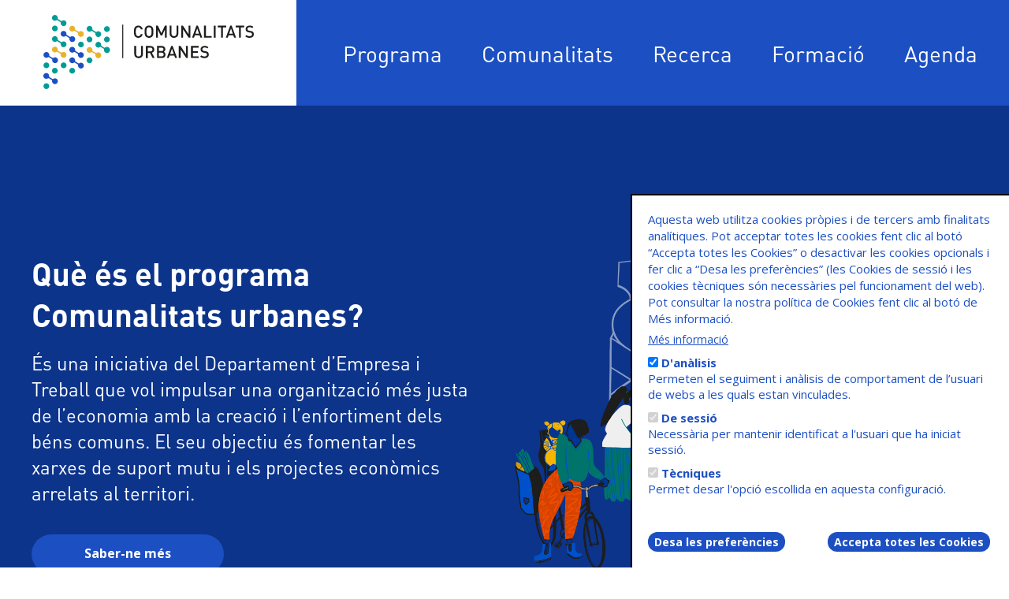

--- FILE ---
content_type: text/html; charset=UTF-8
request_url: https://comunalitats.cat/
body_size: 22742
content:
<!DOCTYPE html>
<html lang="ca" dir="ltr" prefix="og: https://ogp.me/ns#">
  <head>
    <meta charset="utf-8" />
<meta name="description" content="Una iniciativa del Departament d’Empresa i Treball que vol impulsar una organització més justa de l’economia amb la creació i l’enfortiment dels béns comuns." />
<link rel="canonical" href="https://comunalitats.cat/inici" />
<link rel="image_src" href="/sites/default/files/2023-02/ComunalitatsUrbanes2.jpg" />
<meta property="og:title" content="Inici | Comunalitats urbanes" />
<meta property="og:description" content="Una iniciativa del Departament d’Empresa i Treball que vol impulsar una organització més justa de l’economia amb la creació i l’enfortiment dels béns comuns." />
<meta property="og:image" content="https://comunalitats.cat/sites/default/files/2023-02/ComunalitatsUrbanes2.jpg" />
<meta name="twitter:card" content="summary_large_image" />
<meta name="twitter:title" content="Inici | Comunalitats urbanes" />
<meta name="twitter:description" content="Una iniciativa del Departament d’Empresa i Treball que vol impulsar una organització més justa de l’economia amb la creació i l’enfortiment dels béns comuns." />
<meta name="twitter:site" content="@comunalitats" />
<meta name="twitter:image" content="https://comunalitats.cat/sites/default/files/2023-02/ComunalitatsUrbanes2.jpg" />
<meta name="Generator" content="Drupal 11 (https://www.drupal.org)" />
<meta name="MobileOptimized" content="width" />
<meta name="HandheldFriendly" content="true" />
<meta name="viewport" content="width=device-width, initial-scale=1.0" />
<link rel="icon" href="/themes/custom/comunalitats_theme/favicon.ico" type="image/vnd.microsoft.icon" />

    <title>Inici | Comunalitats urbanes</title>
    <link rel="apple-touch-icon" sizes="120x120" href="/themes/custom/comunalitats_theme/apple-touch-icon.png">
    <link rel="icon" type="image/png" sizes="32x32" href="/themes/custom/comunalitats_theme/favicon-32x32.png">
    <link rel="icon" type="image/png" sizes="16x16" href="/themes/custom/comunalitats_theme/favicon-16x16.png">
    <link rel="manifest" href="/themes/custom/comunalitats_theme/site.webmanifest">
    <meta name="msapplication-TileColor" content="#1c4fc2">
    <meta name="theme-color" content="#1c4fc2">
    <link rel="stylesheet" media="all" href="/sites/default/files/css/css_e4shpn-e6IOYL4cNIdw4fsiefSRpw8-EVwQEAINC0-Y.css?delta=0&amp;language=ca&amp;theme=comunalitats_theme&amp;include=eJxtTVsOwyAMuxAtR6oCeF20hFQENnWnH1t_92PLlh9ZyP2MCnfa4SFfulpByKajknCn7lu_QxF3sUSyeD-F6z4TDbG0cZCs3KGLsPfLrdZ0dt8IGFs2ezAm6SFMNSP-M7dEDUFRmKJBE8p6-670jhb89HkQEznCk_Hy-MNVrQzBB3JJTdQ" />
<link rel="stylesheet" media="all" href="/sites/default/files/css/css_Heu1maoOUloklfKpoQvIdHO_749hnvZSEncn7W3TMXY.css?delta=1&amp;language=ca&amp;theme=comunalitats_theme&amp;include=eJxtTVsOwyAMuxAtR6oCeF20hFQENnWnH1t_92PLlh9ZyP2MCnfa4SFfulpByKajknCn7lu_QxF3sUSyeD-F6z4TDbG0cZCs3KGLsPfLrdZ0dt8IGFs2ezAm6SFMNSP-M7dEDUFRmKJBE8p6-670jhb89HkQEznCk_Hy-MNVrQzBB3JJTdQ" />

    
        <script async src="https://www.googletagmanager.com/gtag/js?id=G-5FFVHW9X8W"></script>
    <script type="text/javascript">
      var MTUserId='03121442-19fa-41d5-bbe3-858dae9ed12c';
      var MTFontIds = new Array();
      MTFontIds.push("5591097"); // FF DIN® W01 Regular 
      MTFontIds.push("5591154"); // FF DIN® W01 Bold 
      (function() {
          var mtTracking = document.createElement('script');
          mtTracking.type='text/javascript';
          mtTracking.async='true';
          mtTracking.src='/themes/custom/comunalitats_theme/js/mtiFontTrackingCode.js';
          (document.getElementsByTagName('head')[0]||document.getElementsByTagName('body')[0]).appendChild(mtTracking);
      })();
    </script>
      </head>
  <body class="user-logged-out path-frontpage page-node-type-page" data-path="/inici">
        <a href="#main-content" class="visually-hidden focusable skip-link">
      Vés al contingut
    </a>
    
      <div class="dialog-off-canvas-main-canvas" data-off-canvas-main-canvas>
    <div class="layout-container">

  <header role="banner">
      <div class="region region-header">
    <div id="block-comunalitats-theme-branding" class="block block-system block-system-branding-block block--type-none">
  
    
      <a href="/" rel="home" class="site-logo">
        <svg width="268" height="94" viewBox="0 0 268 94" fill="none" xmlns="http://www.w3.org/2000/svg">
            <path d="M8.48349 90.3131C8.48349 92.3405 6.84278 93.9826 4.81701 93.9826C2.79124 93.9826 1.13379 92.3405 1.13379 90.3131C1.13379 88.2856 2.7745 86.6436 4.80027 86.6436C6.82604 86.6436 8.46675 88.2856 8.46675 90.3131" fill="#009C94"/>
            <path d="M102.339 12.3652H101.1V54.7239H102.339V12.3652Z" fill="#1D1D1B"/>
            <path d="M121.525 28.9871C119.935 28.9871 118.562 28.4006 117.507 27.3617C116 25.8537 116.017 24.1614 116.017 21.2291C116.017 18.2969 116 16.5878 117.507 15.0965C118.562 14.0409 119.935 13.4712 121.525 13.4712C124.338 13.4712 126.447 15.13 126.983 18.1628H124.622C124.254 16.6213 123.233 15.5489 121.525 15.5489C120.621 15.5489 119.801 15.9008 119.265 16.4705C118.512 17.2915 118.344 18.1628 118.344 21.2291C118.344 24.2954 118.512 25.1835 119.265 25.9878C119.801 26.5742 120.621 26.9093 121.525 26.9093C123.216 26.9093 124.271 25.837 124.639 24.2954H126.983C126.464 27.345 124.304 28.9871 121.525 28.9871Z" fill="#1D1D1B"/>
            <path d="M137.296 16.4701C136.76 15.8837 135.923 15.5318 135.019 15.5318C134.115 15.5318 133.278 15.9004 132.742 16.4701C131.989 17.2912 131.838 18.1457 131.838 21.212C131.838 24.2783 131.989 25.1329 132.742 25.9539C133.278 26.5404 134.115 26.8922 135.019 26.8922C135.923 26.8922 136.76 26.5236 137.296 25.9539C138.05 25.1329 138.2 24.2783 138.2 21.212C138.2 18.1457 138.05 17.2912 137.296 16.4701ZM139.054 27.3447C137.999 28.4003 136.643 28.97 135.019 28.97C133.395 28.97 132.056 28.3835 131.001 27.3447C129.494 25.8366 129.511 24.1443 129.511 21.212C129.511 18.2798 129.494 16.5707 131.001 15.0794C132.056 14.0238 133.379 13.4541 135.019 13.4541C136.66 13.4541 137.999 14.0406 139.054 15.0794C140.561 16.5874 140.511 18.2798 140.511 21.212C140.511 24.1443 140.561 25.8534 139.054 27.3447Z" fill="#1D1D1B"/>
            <path d="M155.126 28.8529V18.6486L151.61 26.0882H149.886L146.286 18.6486V28.8529H143.959V13.5884H146.286L150.756 23.0889L155.126 13.5884H157.453V28.8529H155.126Z" fill="#1D1D1B"/>
            <path d="M166.678 28.987C163.564 28.987 161.203 26.859 161.203 23.7089V13.5884H163.53V23.6083C163.53 25.6526 164.769 26.9092 166.694 26.9092C168.62 26.9092 169.875 25.6358 169.875 23.6083V13.5884H172.203V23.7089C172.203 26.859 169.825 28.987 166.694 28.987" fill="#1D1D1B"/>
            <path d="M185.328 28.8529L178.246 18.1124V28.8529H175.936V13.5884H178.062L185.127 24.3121V13.5884H187.454V28.8529H185.328Z" fill="#1D1D1B"/>
            <path d="M196.211 17.0401L193.833 23.8262H198.538L196.211 17.0401ZM200.229 28.8697L199.174 25.8034H193.13L192.075 28.8697H189.598L195.206 13.5884H197.081L202.69 28.8697H200.212H200.229Z" fill="#1D1D1B"/>
            <path d="M204.866 28.8529V13.5884H207.193V26.7752H214.56V28.8529H204.866Z" fill="#1D1D1B"/>
            <path d="M219.532 13.5884H217.205V28.8697H219.532V13.5884Z" fill="#1D1D1B"/>
            <path d="M228.69 15.6661V28.8529H226.38V15.6661H222.161V13.5884H232.909V15.6661H228.69Z" fill="#1D1D1B"/>
            <path d="M239.036 17.0401L236.659 23.8262H241.364L239.036 17.0401ZM243.054 28.8697L242 25.8034H235.956L234.901 28.8697H232.423L238.032 13.5884H239.907L245.516 28.8697H243.038H243.054Z" fill="#1D1D1B"/>
            <path d="M251.576 15.6661V28.8529H249.266V15.6661H245.047V13.5884H255.795V15.6661H251.576Z" fill="#1D1D1B"/>
            <path d="M262.492 28.9867C260.198 28.9867 258.541 28.4505 257.084 26.976L258.625 25.4513C259.746 26.5739 260.969 26.909 262.542 26.909C264.535 26.909 265.707 26.0545 265.707 24.5632C265.707 23.893 265.506 23.34 265.104 22.9714C264.719 22.6028 264.334 22.452 263.43 22.3347L261.622 22.0833C260.383 21.9158 259.395 21.4801 258.725 20.8602C257.972 20.1564 257.603 19.1846 257.603 17.9447C257.603 15.2805 259.546 13.4541 262.71 13.4541C264.736 13.4541 266.142 13.9735 267.464 15.1967L265.974 16.6545C265.037 15.7496 263.932 15.4816 262.643 15.4816C260.835 15.4816 259.847 16.5037 259.847 17.8609C259.847 18.4138 260.014 18.9165 260.433 19.2851C260.818 19.637 261.437 19.8883 262.157 19.9889L263.898 20.2402C265.321 20.458 266.108 20.7931 266.761 21.3796C267.598 22.1168 268 23.206 268 24.5129C268 27.3279 265.707 29.0035 262.492 29.0035" fill="#1D1D1B"/>
            <path d="M121.826 54.7404C118.712 54.7404 116.352 52.6124 116.352 49.4623V39.3418H118.679V49.3618C118.679 51.406 119.918 52.6627 121.843 52.6627C123.768 52.6627 125.024 51.3892 125.024 49.3618V39.3418H127.351V49.4623C127.351 52.6124 124.974 54.7404 121.843 54.7404" fill="#1D1D1B"/>
            <path d="M136.844 41.4198H133.412V46.212H136.844C138.384 46.212 139.439 45.3239 139.439 43.8327C139.439 42.3414 138.384 41.4366 136.844 41.4366M139.523 54.6402L136.291 48.2059H133.395V54.6402H131.068V39.3589H136.995C139.891 39.3589 141.749 41.2188 141.749 43.8159C141.749 46.0109 140.41 47.4017 138.702 47.8708L142.218 54.6234H139.506L139.523 54.6402Z" fill="#1D1D1B"/>
            <path d="M151.141 47.8707H147.492V52.5288H151.141C152.749 52.5288 153.653 51.5402 153.653 50.183C153.653 48.8257 152.749 47.8707 151.141 47.8707ZM150.924 41.4197H147.492V45.7929H150.924C152.414 45.7929 153.418 45.0222 153.418 43.5979C153.418 42.1737 152.414 41.4029 150.924 41.4029M151.359 54.6065H145.165V39.3252H151.125C153.954 39.3252 155.745 40.9338 155.745 43.5141C155.745 45.173 154.707 46.3459 153.686 46.748C154.875 47.2172 155.98 48.3566 155.98 50.2835C155.98 53.0985 154.071 54.5897 151.359 54.5897" fill="#1D1D1B"/>
            <path d="M164.183 42.7935L161.806 49.5796H166.511L164.183 42.7935ZM168.201 54.6231L167.147 51.5568H161.103L160.048 54.6231H157.57L163.179 39.3418H165.054L170.662 54.6231H168.185H168.201Z" fill="#1D1D1B"/>
            <path d="M182.231 54.6065L175.166 43.866V54.6065H172.839V39.3252H174.965L182.03 50.0657V39.3252H184.357V54.6065H182.231Z" fill="#1D1D1B"/>
            <path d="M188.342 54.6065V39.3252H198.119V41.4197H190.669V45.8767H197.031V47.9377H190.669V52.5288H198.119V54.6065H188.342Z" fill="#1D1D1B"/>
            <path d="M205.369 54.7406C203.075 54.7406 201.417 54.2044 199.961 52.7299L201.501 51.2052C202.623 52.3278 203.845 52.6629 205.419 52.6629C207.411 52.6629 208.583 51.8084 208.583 50.3171C208.583 49.6469 208.382 49.0939 207.98 48.7253C207.595 48.3567 207.21 48.2059 206.306 48.0886L204.498 47.8372C203.259 47.6697 202.271 47.234 201.602 46.6141C200.848 45.9103 200.48 44.9385 200.48 43.6986C200.48 41.0344 202.422 39.208 205.586 39.208C207.612 39.208 209.018 39.7274 210.341 40.9506L208.851 42.4084C207.913 41.5036 206.808 41.2355 205.519 41.2355C203.711 41.2355 202.723 42.2576 202.723 43.6148C202.723 44.1677 202.891 44.6704 203.309 45.039C203.694 45.3909 204.314 45.6422 205.034 45.7428L206.775 45.9941C208.198 46.2119 208.985 46.547 209.638 47.1335C210.475 47.8708 210.877 48.9599 210.877 50.2668C210.877 53.0818 208.583 54.7574 205.369 54.7574" fill="#1D1D1B"/>
            <path d="M16.2186 80.4273C15.2643 80.31 14.377 80.5613 13.6571 81.064C13.2887 81.3153 12.7865 81.3321 12.4014 81.0975L8.85212 78.9193C8.46706 78.6847 8.24941 78.249 8.29964 77.8134C8.34987 77.4112 8.34987 77.0091 8.26616 76.5735C7.94806 74.9984 6.60871 73.792 5.01823 73.6412C2.65762 73.4234 0.698812 75.4341 1.01691 77.8134C1.23455 79.4554 2.55716 80.7624 4.19787 80.9635C5.15216 81.0808 6.03948 80.8294 6.75938 80.3268C7.12771 80.0754 7.62996 80.0587 8.01503 80.2932L11.5643 82.4715C11.9494 82.7061 12.167 83.1417 12.1168 83.5774C12.0666 83.9795 12.0666 84.3817 12.1503 84.8173C12.4684 86.3923 13.8077 87.5988 15.3982 87.7496C17.7588 87.9674 19.7176 85.9567 19.3995 83.5774C19.1819 81.9353 17.8593 80.6284 16.2186 80.4273Z" fill="#1C4FC2"/>
            <path d="M16.3524 53.7857C15.3981 53.6684 14.5107 53.9197 13.7908 54.4224C13.4225 54.6737 12.9203 54.6905 12.5352 54.4559L8.98591 52.2777C8.60085 52.0431 8.3832 51.6074 8.43343 51.1718C8.48365 50.7696 8.48365 50.3675 8.39995 49.9319C8.08185 48.3568 6.7425 47.1504 5.15201 46.9996C2.79141 46.7818 0.832601 48.7925 1.1507 51.1718C1.36834 52.8139 2.69095 54.1208 4.33166 54.3219C5.28595 54.4392 6.17327 54.1878 6.89317 53.6852C7.2615 53.4338 7.76375 53.4171 8.14882 53.6516L11.6981 55.8299C12.0832 56.0645 12.3008 56.5001 12.2506 56.9358C12.2004 57.3379 12.2004 57.7401 12.2841 58.1757C12.6022 59.7508 13.9415 60.9572 15.532 61.108C17.8926 61.3258 19.8514 59.3151 19.5333 56.9358C19.3157 55.2937 17.9931 53.9868 16.3524 53.7857Z" fill="#1C4FC2"/>
            <path d="M49.1497 60.605C48.1954 60.4877 47.3081 60.7391 46.5882 61.2417C46.2199 61.4931 45.7176 61.5098 45.3326 61.2753L41.7833 59.097C41.3982 58.8624 41.1806 58.4268 41.2308 57.9911C41.281 57.589 41.281 57.1868 41.1973 56.7512C40.8792 55.1761 39.5399 53.9697 37.9494 53.8189C35.5888 53.6011 33.63 55.6118 33.9481 57.9911C34.1657 59.6332 35.4883 60.9401 37.129 61.1412C38.0833 61.2585 38.9706 61.0072 39.6905 60.5045C40.0589 60.2532 40.5611 60.2364 40.9462 60.471L44.4955 62.6492C44.8805 62.8838 45.0982 63.3195 45.0479 63.7551C44.9977 64.1573 44.9977 64.5594 45.0814 64.995C45.3995 66.5701 46.7389 67.7765 48.3294 67.9273C50.69 68.1451 52.6488 66.1344 52.3307 63.7551C52.113 62.113 50.7904 60.8061 49.1497 60.605Z" fill="#1C4FC2"/>
            <path d="M49.1497 47.2173C48.1954 47.1 47.3081 47.3514 46.5882 47.854C46.2199 48.1054 45.7176 48.1221 45.3326 47.8876L41.7833 45.7093C41.3982 45.4747 41.1806 45.0391 41.2308 44.6034C41.281 44.2013 41.281 43.7991 41.1973 43.3635C40.8792 41.7885 39.5399 40.582 37.9494 40.4312C35.5888 40.2134 33.63 42.2241 33.9481 44.6034C34.1657 46.2455 35.4883 47.5524 37.129 47.7535C38.0833 47.8708 38.9706 47.6195 39.6905 47.1168C40.0589 46.8655 40.5611 46.8487 40.9462 47.0833L44.4955 49.2615C44.8805 49.4961 45.0982 49.9318 45.0479 50.3674C44.9977 50.7696 44.9977 51.1717 45.0814 51.6073C45.3995 53.1824 46.7389 54.3888 48.3294 54.5396C50.69 54.7574 52.6488 52.7467 52.3307 50.3674C52.113 48.7253 50.7904 47.4184 49.1497 47.2173Z" fill="#1C4FC2"/>
            <path d="M27.1507 46.983C26.1964 46.8657 25.3091 47.117 24.5892 47.6197C24.2209 47.871 23.7186 47.8878 23.3335 47.6532L19.7843 45.4749C19.3992 45.2403 19.1815 44.8047 19.2318 44.369C19.282 43.9669 19.282 43.5648 19.1983 43.1291C18.8802 41.5541 17.5408 40.3477 15.9504 40.1969C13.5897 39.979 11.6309 41.9897 11.949 44.369C12.1667 46.0111 13.4893 47.3181 15.13 47.5191C16.0843 47.6364 16.9716 47.3851 17.6915 46.8824C18.0598 46.6311 18.5621 46.6143 18.9472 46.8489L22.4964 49.0272C22.8815 49.2617 23.0992 49.6974 23.0489 50.133C22.9987 50.5352 22.9987 50.9373 23.0824 51.373C23.4005 52.948 24.7399 54.1544 26.3303 54.3052C28.691 54.5231 30.6498 52.5124 30.3317 50.133C30.114 48.491 28.7914 47.184 27.1507 46.983Z" fill="#E8B32B"/>
            <path d="M27.1507 33.5948C26.1964 33.4775 25.3091 33.7288 24.5892 34.2315C24.2209 34.4828 23.7186 34.4996 23.3335 34.265L19.7843 32.0867C19.3992 31.8522 19.1815 31.4165 19.2318 30.9809C19.282 30.5787 19.282 30.1766 19.1983 29.7409C18.8802 28.1659 17.5408 26.9595 15.9504 26.8087C13.5897 26.5908 11.6309 28.6015 11.949 30.9809C12.1667 32.6229 13.4893 33.9299 15.13 34.131C16.0843 34.2482 16.9716 33.9969 17.6915 33.4942C18.0598 33.2429 18.5621 33.2261 18.9472 33.4607L22.4964 35.639C22.8815 35.8736 23.0992 36.3092 23.0489 36.7449C22.9987 37.147 22.9987 37.5491 23.0824 37.9848C23.4005 39.5598 24.7399 40.7662 26.3303 40.9171C28.691 41.1349 30.6498 39.1242 30.3317 36.7449C30.114 35.1028 28.7914 33.7958 27.1507 33.5948Z" fill="#009C94"/>
            <path d="M49.1497 20.4414C48.1954 20.3242 47.3081 20.5755 46.5882 21.0782C46.2199 21.3295 45.7176 21.3463 45.3326 21.1117L41.7833 18.9334C41.3982 18.6988 41.1806 18.2632 41.2308 17.8275C41.281 17.4254 41.281 17.0233 41.1973 16.5876C40.8792 15.0126 39.5399 13.8062 37.9494 13.6554C35.5888 13.4375 33.63 15.4482 33.9481 17.8275C34.1657 19.4696 35.4883 20.7766 37.129 20.9776C38.0833 21.0949 38.9706 20.8436 39.6905 20.3409C40.0589 20.0896 40.5611 20.0728 40.9462 20.3074L44.4955 22.4857C44.8805 22.7202 45.0982 23.1559 45.0479 23.5915C44.9977 23.9937 44.9977 24.3958 45.0814 24.8315C45.3995 26.4065 46.7389 27.6129 48.3294 27.7637C50.69 27.9816 52.6488 25.9709 52.3307 23.5915C52.113 21.9495 50.7904 20.6425 49.1497 20.4414Z" fill="#E8B32B"/>
            <path d="M71.1653 47.4351C70.211 47.3178 69.3237 47.5691 68.6038 48.0718C68.2355 48.3232 67.7332 48.3399 67.3482 48.1053L63.7989 45.9271C63.4138 45.6925 63.1962 45.2568 63.2464 44.8212C63.2966 44.4191 63.2966 44.0169 63.2129 43.5813C62.8948 42.0062 61.5555 40.7998 59.965 40.649C57.6044 40.4312 55.6456 42.4419 55.9637 44.8212C56.1813 46.4633 57.5039 47.7702 59.1446 47.9713C60.0989 48.0886 60.9863 47.8372 61.7062 47.3346C62.0745 47.0832 62.5767 47.0665 62.9618 47.3011L66.5111 49.4793C66.8962 49.7139 67.1138 50.1495 67.0636 50.5852C67.0133 50.9873 67.0133 51.3895 67.0971 51.8251C67.4151 53.4002 68.7545 54.6066 70.345 54.7574C72.7056 54.9752 74.6644 52.9645 74.3463 50.5852C74.1287 48.9431 72.806 47.6362 71.1653 47.4351Z" fill="#E8B32B"/>
            <path d="M71.1653 20.6592C70.211 20.5419 69.3237 20.7933 68.6038 21.2959C68.2355 21.5473 67.7332 21.564 67.3482 21.3295L63.7989 19.1512C63.4138 18.9166 63.1962 18.481 63.2464 18.0453C63.2966 17.6432 63.2966 17.241 63.2129 16.8054C62.8948 15.2303 61.5555 14.0239 59.965 13.8731C57.6044 13.6553 55.6456 15.666 55.9637 18.0453C56.1813 19.6874 57.5039 20.9943 59.1446 21.1954C60.0989 21.3127 60.9863 21.0614 61.7062 20.5587C62.0745 20.3074 62.5767 20.2906 62.9618 20.5252L66.5111 22.7034C66.8962 22.938 67.1138 23.3737 67.0636 23.8093C67.0133 24.2115 67.0133 24.6136 67.0971 25.0492C67.4151 26.6243 68.7545 27.8307 70.345 27.9815C72.7056 28.1993 74.6644 26.1886 74.3463 23.8093C74.1287 22.1672 72.806 20.8603 71.1653 20.6592Z" fill="#009C94"/>
            <path d="M27.1507 6.80229C26.1964 6.685 25.3091 6.93634 24.5892 7.43901C24.2209 7.69035 23.7186 7.7071 23.3335 7.47252L19.7843 5.29427C19.3992 5.05969 19.1815 4.62404 19.2318 4.18839C19.282 3.78625 19.282 3.38411 19.1983 2.94846C18.8802 1.37341 17.5408 0.166995 15.9504 0.0161924C13.5897 -0.201633 11.6309 1.80906 11.949 4.18839C12.1667 5.83045 13.4893 7.1374 15.13 7.33847C16.0843 7.45576 16.9716 7.20443 17.6915 6.70175C18.0598 6.45042 18.5621 6.43366 18.9472 6.66824L22.4964 8.8465C22.8815 9.08108 23.0992 9.51673 23.0489 9.95238C22.9987 10.3545 22.9987 10.7567 23.0824 11.1923C23.4005 12.7674 24.7399 13.9738 26.3303 14.1246C28.691 14.3424 30.6498 12.3317 30.3317 9.95238C30.114 8.31031 28.7914 7.00336 27.1507 6.80229Z" fill="#009C94"/>
            <path d="M8.48349 63.8726C8.48349 65.9001 6.84278 67.5422 4.81701 67.5422C2.79124 67.5422 1.13379 65.9001 1.13379 63.8726C1.13379 61.8452 2.7745 60.2031 4.80027 60.2031C6.82604 60.2031 8.46675 61.8452 8.46675 63.8726" fill="#009C94"/>
            <path d="M63.2465 57.5557C63.2465 59.5832 61.6058 61.2253 59.5801 61.2253C57.5543 61.2253 55.9136 59.5832 55.9136 57.5557C55.9136 55.5283 57.5543 53.8862 59.5801 53.8862C61.6058 53.8862 63.2465 55.5283 63.2465 57.5557Z" fill="#009C94"/>
            <path d="M85.2954 44.2349C85.2954 46.2624 83.6547 47.9045 81.6289 47.9045C79.6031 47.9045 77.9624 46.2624 77.9624 44.2349C77.9624 42.2075 79.6031 40.5654 81.6289 40.5654C83.6547 40.5654 85.2954 42.2075 85.2954 44.2349Z" fill="#009C94"/>
            <path d="M85.2954 17.8111C85.2954 19.8386 83.6547 21.4806 81.6289 21.4806C79.6031 21.4806 77.9624 19.8386 77.9624 17.8111C77.9624 15.7837 79.6031 14.1416 81.6289 14.1416C83.6547 14.1416 85.2954 15.7837 85.2954 17.8111Z" fill="#009C94"/>
            <path d="M85.2954 31.0142C85.2954 33.0417 83.6547 34.6838 81.6289 34.6838C79.6031 34.6838 77.9624 33.0417 77.9624 31.0142C77.9624 28.9868 79.6031 27.3447 81.6289 27.3447C83.6547 27.3447 85.2954 28.9868 85.2954 31.0142Z" fill="#009C94"/>
            <path d="M41.2475 70.7257C41.2475 72.7531 39.6068 74.3952 37.581 74.3952C35.5553 74.3952 33.9146 72.7531 33.9146 70.7257C33.9146 68.6982 35.5553 67.0562 37.581 67.0562C39.6068 67.0562 41.2475 68.6982 41.2475 70.7257Z" fill="#009C94"/>
            <path d="M19.2656 70.7257C19.2656 72.7531 17.6249 74.3952 15.5991 74.3952C13.5733 74.3952 11.9326 72.7531 11.9326 70.7257C11.9326 68.6982 13.5733 67.0562 15.5991 67.0562C17.6249 67.0562 19.2656 68.6982 19.2656 70.7257Z" fill="#009C94"/>
            <path d="M38.2005 26.9761C37.2462 26.8588 36.3589 27.1102 35.639 27.6128C35.2707 27.8642 34.7684 27.8809 34.3833 27.6463L30.8341 25.4681C30.449 25.2335 30.2313 24.7979 30.2816 24.3622C30.3318 23.9601 30.3318 23.5579 30.2481 23.1223C29.93 21.5472 28.5906 20.3408 27.0002 20.19C24.6395 19.9722 22.6807 21.9829 22.9988 24.3622C23.2165 26.0043 24.5391 27.3112 26.1798 27.5123C27.1341 27.6296 28.0214 27.3783 28.7413 26.8756C29.1096 26.6242 29.6119 26.6075 29.997 26.8421L33.5462 29.0203C33.9313 29.2549 34.149 29.6906 34.0987 30.1262C34.0485 30.5283 34.0485 30.9305 34.1322 31.3661C34.4503 32.9412 35.7897 34.1476 37.3801 34.2984C39.7408 34.5162 41.6996 32.5055 41.3815 30.1262C41.1638 28.4841 39.8412 27.1772 38.2005 26.9761Z" fill="#1C4FC2"/>
            <path d="M19.2656 17.0738C19.2656 19.1013 17.6249 20.7433 15.5991 20.7433C13.5733 20.7433 11.9326 19.1013 11.9326 17.0738C11.9326 15.0464 13.5733 13.4043 15.5991 13.4043C17.6249 13.4043 19.2656 15.0464 19.2656 17.0738Z" fill="#009C94"/>
            <path d="M52.3642 37.482C52.3642 39.5095 50.7235 41.1515 48.6977 41.1515C46.672 41.1515 45.0312 39.5095 45.0312 37.482C45.0312 35.4546 46.672 33.8125 48.6977 33.8125C50.7235 33.8125 52.3642 35.4546 52.3642 37.482Z" fill="#009C94"/>
            <path d="M30.3989 63.8726C30.3989 65.9001 28.7582 67.5422 26.7324 67.5422C24.7066 67.5422 23.0659 65.9001 23.0659 63.8726C23.0659 61.8452 24.7066 60.2031 26.7324 60.2031C28.7582 60.2031 30.3989 61.8452 30.3989 63.8726Z" fill="#009C94"/>
            <path d="M82.2654 40.8335C81.3112 40.7162 80.4238 40.9676 79.7039 41.4703C79.3356 41.7216 78.8333 41.7384 78.4483 41.5038L74.899 39.3255C74.5139 39.0909 74.2963 38.6553 74.3465 38.2196C74.3967 37.8175 74.3967 37.4154 74.313 36.9797C73.9949 35.4047 72.6556 34.1982 71.0651 34.0474C68.7045 33.8296 66.7457 35.8403 67.0638 38.2196C67.2814 39.8617 68.604 41.1687 70.2447 41.3697C71.199 41.487 72.0864 41.2357 72.8063 40.733C73.1746 40.4817 73.6768 40.4649 74.0619 40.6995L77.6112 42.8777C77.9963 43.1123 78.2139 43.548 78.1637 43.9836C78.1134 44.3858 78.1134 44.7879 78.1972 45.2236C78.5153 46.7986 79.8546 48.005 81.4451 48.1558C83.8057 48.3736 85.7645 46.363 85.4464 43.9836C85.2288 42.3416 83.9061 41.0346 82.2654 40.8335Z" fill="#009C94"/>
            <path d="M63.2465 31.0142C63.2465 33.0417 61.6058 34.6838 59.5801 34.6838C57.5543 34.6838 55.9136 33.0417 55.9136 31.0142C55.9136 28.9868 57.5543 27.3447 59.5801 27.3447C61.6058 27.3447 63.2465 28.9868 63.2465 31.0142Z" fill="#009C94"/>
        </svg>
    </a>
</div>
<nav role="navigation" aria-labelledby="block-comunalitats-theme-main-menu-menu" id="block-comunalitats-theme-main-menu" class="block block-menu navigation menu--main">
            
  <h2 class="visually-hidden" id="block-comunalitats-theme-main-menu-menu">Navegació principal</h2>
  

        
              <ul class="menu">
                    <li class="menu-item menu-item--active-trail">
        <a href="/" data-drupal-link-system-path="&lt;front&gt;" class="is-active" aria-current="page">Inici</a>
              </li>
                <li class="menu-item">
        <a href="/programa" data-drupal-link-system-path="node/1825">Programa</a>
              </li>
                <li class="menu-item">
        <a href="/comunalitats" data-drupal-link-system-path="comunalitats">Comunalitats</a>
              </li>
                <li class="menu-item">
        <a href="/recerca" data-drupal-link-system-path="recerca">Recerca</a>
              </li>
                <li class="menu-item">
        <a href="/formacio" data-drupal-link-system-path="formacio">Formació</a>
              </li>
                <li class="menu-item">
        <a href="/agenda" data-drupal-link-system-path="agenda">Agenda</a>
              </li>
        </ul>
  


  </nav>

  </div>

  </header>

  
  

  

  

  

  <main role="main">
    <a id="main-content" tabindex="-1"></a>
      <div class="region region-content-top">
    <div data-drupal-messages-fallback class="hidden"></div>
<div class="views-element-container block block-views block-views-blockslider-home-block-1 block--type-none" id="block-slider-home">
  
    
      <div><div class="view view-slider-home view-id-slider_home view-display-id-block_1 js-view-dom-id-9f9425fa2822e71d003068f3202a070acbd735e7a7ff4928a71fdb6caa504d71">
  
    
      
      <div class="view-content">
          <div class="color-primary is-full-width-0 views-row"><div class="contentWrapper">
    <div class="views-field views-field-title"><span class="field-content">Què és el programa Comunalitats urbanes?</span></div>  <div class="views-field views-field-body"><div class="field-content"><p><span>És una iniciativa del Departament d’Empresa i Treball que vol impulsar una organització més justa de l’economia amb la creació i l’enfortiment dels béns comuns. El seu objectiu és fomentar les xarxes de suport mutu i els projectes econòmics arrelats al territori.&nbsp;</span></p></div></div>  <div class="views-field views-field-field-link"><div class="field-content"><a href="/programa">Saber-ne més</a></div></div>  <div class="views-field views-field-edit-node"><span class="field-content"></span></div></div>  <div class="views-field views-field-field-image"><div class="field-content">  <img loading="lazy" src="/sites/default/files/banner/images/03_programa_slide.png" width="1200" height="1200" alt="" />

</div></div></div>
    <div class="color-primary is-full-width-1 views-row"><div class="contentWrapper">
    <div class="views-field views-field-title"><span class="field-content">Video: Relocalitzar l&#039;economia amb les Comunalitats urbanes</span></div>  <div class="views-field views-field-edit-node"><span class="field-content"></span></div></div>  <div class="views-field views-field-field-embed"><div class="field-content"><article class="media media--type-remote-video media--view-mode-default">
  
      
            <div class="field field--name-field-media-oembed-video field--type-string field--label-hidden field__item"><iframe src="https://comunalitats.cat/media/oembed?url=https%3A//youtu.be/LmvAsBbmdyI&amp;max_width=0&amp;max_height=0&amp;hash=vrhmfeXXyWDrIMiPN-CEknrDtZzLMROJkiPMNCC3F5c" width="200" height="150" class="media-oembed-content" loading="eager" title="Relocalitzem l&#039;economia"></iframe>
</div>
      
  </article>
</div></div></div>
    <div class="color-primary is-full-width-1 views-row"><div class="contentWrapper">
    <div class="views-field views-field-title"><span class="field-content">Organigrama</span></div>  <div class="views-field views-field-edit-node"><span class="field-content"></span></div></div>  <div class="views-field views-field-field-image"><div class="field-content">  <img loading="lazy" src="/sites/default/files/banner/images/Infografia-Comunalitats-Urbanes-senzill_0.png" width="4167" height="2348" alt="" />

</div></div></div>

    </div>
  
          </div>
</div>

  </div>

  </div>

    
      <div class="region region-content">
    <div id="block-comunalitats-theme-content" class="block block-system block-system-main-block block--type-none">
  
    
      
<article data-history-node-id="1" class="node node--type-page node--view-mode-full">
  
    <h1 class="page-title">
        <span class="field field--name-title field--type-string field--label-hidden">Inici</span>

    </h1>

    <div class="nodeContentWrapper">
        
        <div class="nodeContent">
            
        </div>
    </div>
</article>

  </div>
<div id="block-comunalitats-theme-newsletter-cta" class="block block-block-content block-block-content1149a50b-293e-4269-bfe3-4f299ea4d945 block--type-basic">
  
    
      
            <div class="clearfix text-formatted field field--name-body field--type-text-with-summary field--label-hidden field__item"><p><a href="https://comunalitats.us11.list-manage.com/subscribe?u=0045d8c2a9111b63f9ff413bc&amp;id=c591693971">subscriu-te al butlletí</a></p></div>
      
  </div>
<div class="views-element-container block block-views block-views-blockresearch-block-2 block--type-none" id="block-home-research">
  
      <h2>Coneix</h2>
    
      <div><div class="view-resources-list view view-research view-id-research view-display-id-block_2 js-view-dom-id-3aae20de4fc5c0a294d7e9337c7dc5932eb8aeff22ca15b6947f8dcce99e67fc">
  
    
      
      <div class="view-content">
      <div class="item-list">
  
  <ul>

          <li class="format-">
<div class="readMore">
    
</div>
<a href="/recursos/bones-practiques/neix-una-xarxa-comunitaria-la-insercio-nou-barris-barcelona">
<div class="views-field views-field-title-1"><span class="field-content">Neix una xarxa comunitària per la inserció a Nou Barris, Barcelona</span></div><div class="views-field views-field-field-image"><div class="field-content">  <img loading="lazy" src="/sites/default/files/styles/resource_thumb/public/resource_good_practice/images/cinglera%202.jpg?itok=4duSKTkX" width="592" height="334" alt="" class="image-style-resource-thumb" />


</div></div><div class="views-field views-field-body"><div class="field-content"></div></div><div class="views-field views-field-field-axis"><div class="field-content"><div class="item-list"><ul><li>Activisme i autoorganització</li><li>Ocupabilitat</li></ul></div></div></div><div class="views-field views-field-field-tags"><div class="field-content"><div class="item-list"><ul><li>Capacitació i emprenedoria</li></ul></div></div></div></a>
<div class="views-field-edit-node">
  
</div>
<div class="views-field-edit-node">
  
</div>
</li>
          <li class="format-">
<div class="readMore">
    
</div>
<a href="/recursos/bones-practiques/la-intercooperacio-cardedeu-impulsa-un-nou-formatge-de-quilometre-zero">
<div class="views-field views-field-title-1"><span class="field-content">La intercooperació a Cardedeu impulsa un nou formatge de quilòmetre zero</span></div><div class="views-field views-field-field-image"><div class="field-content">  <img loading="lazy" src="/sites/default/files/styles/resource_thumb/public/resource_good_practice/images/03_FORMATGESCANBORDOI.jpg?itok=Lz4SNwSt" width="592" height="334" alt="" class="image-style-resource-thumb" />


</div></div><div class="views-field views-field-body"><div class="field-content"></div></div><div class="views-field views-field-field-axis"><div class="field-content"></div></div><div class="views-field views-field-field-tags"><div class="field-content"><div class="item-list"><ul><li>Intercooperació</li></ul></div></div></div></a>
<div class="views-field-edit-node">
  
</div>
<div class="views-field-edit-node">
  
</div>
</li>
          <li class="format-">
<div class="readMore">
    
</div>
<a href="/recursos/bones-practiques/davant-les-dificultats-de-la-crianca-la-comunalitat-de-vic-acompanya">
<div class="views-field views-field-title-1"><span class="field-content">Davant les dificultats de la criança, la Comunalitat de Vic acompanya a famílies en la creació d’espais per compartir vivències, eines i sabers </span></div><div class="views-field views-field-field-image"><div class="field-content">  <img loading="lazy" src="/sites/default/files/styles/resource_thumb/public/resource_good_practice/images/cures_1.jpeg?itok=4BUMEcod" width="592" height="334" alt="" class="image-style-resource-thumb" />


</div></div><div class="views-field views-field-body"><div class="field-content"></div></div><div class="views-field views-field-field-axis"><div class="field-content"></div></div><div class="views-field views-field-field-tags"><div class="field-content"><div class="item-list"><ul><li>Garantir béns essencials</li><li>Suport mutu</li></ul></div></div></div></a>
<div class="views-field-edit-node">
  
</div>
<div class="views-field-edit-node">
  
</div>
</li>
          <li class="format-">
<div class="readMore">
    
</div>
<a href="/recursos/bones-practiques/cooperativitzacio-i-recuperacio-dun-antic-obrador-textil-manresa">
<div class="views-field views-field-title-1"><span class="field-content">Cooperativització i recuperació d’un antic obrador tèxtil a Manresa</span></div><div class="views-field views-field-field-image"><div class="field-content">  <img loading="lazy" src="/sites/default/files/styles/resource_thumb/public/resource_good_practice/images/manresa.jpg?itok=bIiZ6IHX" width="592" height="334" alt="" class="image-style-resource-thumb" />


</div></div><div class="views-field views-field-body"><div class="field-content"></div></div><div class="views-field views-field-field-axis"><div class="field-content"></div></div><div class="views-field views-field-field-tags"><div class="field-content"><div class="item-list"><ul><li>Mancomunació</li></ul></div></div></div></a>
<div class="views-field-edit-node">
  
</div>
<div class="views-field-edit-node">
  
</div>
</li>
    
  </ul>

</div>

    </div>
  
          </div>
</div>

  </div>
<div id="block-block-home" class="block block-block-content block-block-content8dc69adf-e532-43ea-a53e-00b690744523 block--type-block-home">
    
        
    
        
            <div class="field field--name-field-image field--type-image field--label-hidden field__item">  <img loading="lazy" src="/sites/default/files/styles/wide/public/home-block/portada%20destacat%20web%20experie%CC%80ncies.jpg?itok=XYaDfY-3" width="1090" height="613" alt="" class="image-style-wide" />


</div>
      

    <div class="contentWrapper">
        
            <div class="field field--name-field-section field--type-string field--label-hidden field__item">Taula rodona</div>
      

        
            <div class="clearfix text-formatted field field--name-body field--type-text-with-summary field--label-hidden field__item"><h2><span>Estratègies públic-comunitàries per la transició ecosocial</span></h2><p><span>Taula rodona amb l'Escorxador de l'Armentera (IDRA), L'Obradora de la Catalunya Central i Badacabres</span></p></div>
      

        

        

        
            <div class="field field--name-field-link field--type-link field--label-hidden field__item"><a href="https://comunalitats.cat/recursos/basics/estrategies-public-comunitaries-la-transicio-ecosocial-amb-lescorxador-de">Consulta el vídeo</a></div>
      
    </div>
    </div>
<div class="views-element-container block block-views block-views-blockagenda-home-block-1 block--type-none" id="block-agenda-home">
  
      <h2>Agenda</h2>
    
      <div><div class="view view-agenda-home view-id-agenda_home view-display-id-block_1 js-view-dom-id-6ba35fe45f780e4f7c639e06bff5b303830c48485cbcd4fa8d8284e3b132c753">
  
    
      
      <div class="view-content">
          <div class="views-row"><div class="views-field views-field-field-date-range"><div class="field-content"><time datetime="2026-01-14T12:00:00Z" class="datetime">14.01.2026</time>
</div></div><div class="views-field views-field-field-entity-name"><div class="field-content"><a href="/comunalitats/forum-dels-barris" hreflang="ca">Fòrum dels Barris</a></div></div><div class="views-field views-field-title"><span class="field-content"><a href="/agenda/coneix-els-teus-drets-laborals" hreflang="ca">Coneix els teus drets laborals</a></span></div><div class="views-field views-field-edit-node"><span class="field-content"></span></div></div>
    <div class="views-row"><div class="views-field views-field-field-date-range"><div class="field-content"><time datetime="2026-01-19T12:00:00Z" class="datetime">19.01.2026</time>
</div></div><div class="views-field views-field-field-entity-name"><div class="field-content"><a href="/comunalitats/properess-comunalitat-dels-barris-de-sant-andreu" hreflang="ca">ProperESS | Comunalitat dels Barris de Sant Andreu</a></div></div><div class="views-field views-field-title"><span class="field-content"><a href="/agenda/comunicacio-traves-de-lstorytelling-i" hreflang="ca">Comunicació a través de l’storytelling I</a></span></div><div class="views-field views-field-edit-node"><span class="field-content"></span></div></div>
    <div class="views-row"><div class="views-field views-field-field-date-range"><div class="field-content"><time datetime="2026-01-21T12:00:00Z" class="datetime">21.01.2026</time>
</div></div><div class="views-field views-field-field-entity-name"><div class="field-content"><a href="/comunalitats/properess-comunalitat-dels-barris-de-sant-andreu" hreflang="ca">ProperESS | Comunalitat dels Barris de Sant Andreu</a></div></div><div class="views-field views-field-title"><span class="field-content"><a href="/agenda/comunicacio-traves-de-lstorytelling-ii" hreflang="ca">Comunicació a través de l’storytelling II</a></span></div><div class="views-field views-field-edit-node"><span class="field-content"></span></div></div>
    <div class="views-row"><div class="views-field views-field-field-date-range"><div class="field-content"><time datetime="2026-01-28T12:00:00Z" class="datetime">28.01.2026</time>
</div></div><div class="views-field views-field-field-entity-name"><div class="field-content"><a href="/comunalitats/properess-comunalitat-dels-barris-de-sant-andreu" hreflang="ca">ProperESS | Comunalitat dels Barris de Sant Andreu</a></div></div><div class="views-field views-field-title"><span class="field-content"><a href="/agenda/taller-de-mapatge-collectiu-cartografia-creativa-del-territori-viu" hreflang="ca">Taller de mapatge col·lectiu: Cartografia creativa del territori viu</a></span></div><div class="views-field views-field-edit-node"><span class="field-content"></span></div></div>
    <div class="views-row"><div class="views-field views-field-field-date-range"><div class="field-content"><time datetime="2026-02-05T12:00:00Z" class="datetime">05.02.2026</time>
</div></div><div class="views-field views-field-field-entity-name"><div class="field-content"><a href="/comunalitats/properess-comunalitat-dels-barris-de-sant-andreu" hreflang="ca">ProperESS | Comunalitat dels Barris de Sant Andreu</a></div></div><div class="views-field views-field-title"><span class="field-content"><a href="/agenda/banderoles-de-resistencia-poetica-paraules-penjar-als-balcons" hreflang="ca">BANDEROLES DE RESISTÈNCIA POÈTICA Paraules per penjar als balcons</a></span></div><div class="views-field views-field-edit-node"><span class="field-content"></span></div></div>

    </div>
  
          </div>
</div>

  </div>

  </div>


    
  </main>

    <footer role="contentinfo">
              <div class="region region-footer">
    <div id="block-social-links" class="block block-comunalitats-config block-social-links block--type-none">
  
      <h2>Segueix-nos:</h2>
    
      <div class="social-links">
    <ul>
                <li>
            <a href="https://www.instagram.com/comunalitats/" data-type="instagram" target="_blank"><span>instagram</span></a>
        </li>
                <li>
            <a href="https://twitter.com/comunalitats" data-type="twitter" target="_blank"><span>twitter</span></a>
        </li>
            </ul>
</div>

  </div>
<nav role="navigation" aria-labelledby="block-comunalitats-theme-footer-main-menu-menu" id="block-comunalitats-theme-footer-main-menu" class="block block-menu navigation menu--main">
            
  <h2 class="visually-hidden" id="block-comunalitats-theme-footer-main-menu-menu">Menú principal</h2>
  

        
              <ul class="menu">
                    <li class="menu-item menu-item--active-trail">
        <a href="/" data-drupal-link-system-path="&lt;front&gt;" class="is-active" aria-current="page">Inici</a>
              </li>
                <li class="menu-item">
        <a href="/programa" data-drupal-link-system-path="node/1825">Programa</a>
              </li>
                <li class="menu-item">
        <a href="/comunalitats" data-drupal-link-system-path="comunalitats">Comunalitats</a>
              </li>
                <li class="menu-item">
        <a href="/recerca" data-drupal-link-system-path="recerca">Recerca</a>
              </li>
                <li class="menu-item">
        <a href="/formacio" data-drupal-link-system-path="formacio">Formació</a>
              </li>
                <li class="menu-item">
        <a href="/agenda" data-drupal-link-system-path="agenda">Agenda</a>
              </li>
        </ul>
  


  </nav>
<nav role="navigation" aria-labelledby="block-footer-menu-menu" id="block-footer-menu" class="block block-menu navigation menu--footer">
            
  <h2 class="visually-hidden" id="block-footer-menu-menu">Menú Peu</h2>
  

        
              <ul class="menu">
                    <li class="menu-item">
        <a href="/programa#block-faqs" data-drupal-link-system-path="node/1825">FAQs</a>
              </li>
        </ul>
  


  </nav>

  </div>

    
              <div class="region region-footer-bottom">
    <div id="block-logo-footer" class="block block-block-content block-block-content9c7c9251-0a22-4e4b-9b57-68326f9ba1f7 block--type-basic">
  
    
      
            <div class="clearfix text-formatted field field--name-body field--type-text-with-summary field--label-hidden field__item"><svg width="183" height="64" viewBox="0 0 183 64" fill="none">
<g clip-path="url(#clip0_407_2365)">
<path d="M69.457 8.41919H68.6079V37.2591H69.457V8.41919Z" fill="white" />
<path d="M82.6072 19.7366C81.5171 19.7366 80.5762 19.3373 79.8533 18.63C78.8206 17.6033 78.832 16.451 78.832 14.4546C78.832 12.4582 78.8206 11.2945 79.8533 10.2792C80.5762 9.56049 81.5171 9.17261 82.6072 9.17261C84.535 9.17261 85.9808 10.302 86.348 12.3669H84.7301C84.4776 11.3173 83.7777 10.5872 82.6072 10.5872C81.9876 10.5872 81.4253 10.8268 81.0581 11.2147C80.5418 11.7737 80.427 12.3669 80.427 14.4546C80.427 16.5423 80.5418 17.1469 81.0581 17.6945C81.4253 18.0938 81.9876 18.322 82.6072 18.322C83.7662 18.322 84.4891 17.5919 84.7416 16.5423H86.348C85.9923 18.6186 84.5121 19.7366 82.6072 19.7366" fill="white" />
<path d="M93.4164 11.2144C93.0492 10.8151 92.4754 10.5755 91.8558 10.5755C91.2361 10.5755 90.6624 10.8265 90.2952 11.2144C89.7788 11.7734 89.6756 12.3552 89.6756 14.4429C89.6756 16.5306 89.7788 17.1124 90.2952 17.6714C90.6624 18.0707 91.2361 18.3103 91.8558 18.3103C92.4754 18.3103 93.0492 18.0593 93.4164 17.6714C93.9327 17.1124 94.036 16.5306 94.036 14.4429C94.036 12.3552 93.9327 11.7734 93.4164 11.2144ZM94.6212 18.6183C93.8983 19.337 92.9688 19.7249 91.8558 19.7249C90.7427 19.7249 89.8247 19.3256 89.1018 18.6183C88.0691 17.5915 88.0806 16.4393 88.0806 14.4429C88.0806 12.4465 88.0691 11.2828 89.1018 10.2675C89.8247 9.54877 90.7313 9.16089 91.8558 9.16089C92.9803 9.16089 93.8983 9.56018 94.6212 10.2675C95.6539 11.2942 95.6195 12.4465 95.6195 14.4429C95.6195 16.4393 95.6539 17.603 94.6212 18.6183Z" fill="white" />
<path d="M105.637 19.6448V12.6972L103.227 17.7625H102.045L99.5784 12.6972V19.6448H97.9834V9.25195H99.5784L102.642 15.7204L105.637 9.25195H107.232V19.6448H105.637Z" fill="white" />
<path d="M113.555 19.7361C111.42 19.7361 109.802 18.2872 109.802 16.1425V9.25195H111.397V16.0741C111.397 17.4659 112.246 18.3215 113.566 18.3215C114.886 18.3215 115.746 17.4544 115.746 16.0741V9.25195H117.341V16.1425C117.341 18.2872 115.712 19.7361 113.566 19.7361" fill="white" />
<path d="M126.337 19.6448L121.483 12.3322V19.6448H119.9V9.25195H121.357L126.2 16.5532V9.25195H127.795V19.6448H126.337Z" fill="white" />
<path d="M133.796 11.602L132.167 16.2224H135.391L133.796 11.602V11.602ZM136.55 19.6562L135.827 17.5685H131.685L130.962 19.6562H129.264L133.108 9.25195H134.393L138.237 19.6562H136.539H136.55Z" fill="white" />
<path d="M139.729 19.6448V9.25195H141.324V18.2302H146.372V19.6448H139.729Z" fill="white" />
<path d="M149.781 9.25195H148.186V19.6562H149.781V9.25195Z" fill="white" />
<path d="M156.057 10.6666V19.6448H154.474V10.6666H151.582V9.25195H158.949V10.6666H156.057Z" fill="white" />
<path d="M163.149 11.602L161.519 16.2224H164.744L163.149 11.602V11.602ZM165.903 19.6562L165.18 17.5685H161.037L160.314 19.6562H158.616L162.46 9.25195H163.745L167.59 19.6562H165.891H165.903Z" fill="white" />
<path d="M171.743 10.6666V19.6448H170.16V10.6666H167.268V9.25195H174.635V10.6666H171.743Z" fill="white" />
<path d="M179.225 19.7363C177.653 19.7363 176.517 19.3712 175.519 18.3673L176.574 17.3292C177.343 18.0935 178.181 18.3217 179.259 18.3217C180.625 18.3217 181.428 17.7399 181.428 16.7245C181.428 16.2682 181.29 15.8917 181.015 15.6407C180.751 15.3898 180.487 15.2871 179.867 15.2072L178.628 15.0361C177.779 14.922 177.102 14.6254 176.643 14.2033C176.127 13.7242 175.874 13.0625 175.874 12.2183C175.874 10.4044 177.205 9.16089 179.374 9.16089C180.763 9.16089 181.726 9.51454 182.633 10.3473L181.612 11.3399C180.969 10.7238 180.212 10.5413 179.328 10.5413C178.089 10.5413 177.412 11.2372 177.412 12.1612C177.412 12.5377 177.527 12.88 177.814 13.1309C178.077 13.3705 178.502 13.5416 178.995 13.6101L180.189 13.7812C181.164 13.9295 181.703 14.1577 182.151 14.557C182.725 15.0589 183 15.8005 183 16.6903C183 18.6069 181.428 19.7477 179.225 19.7477" fill="white" />
<path d="M82.8138 37.2708C80.6795 37.2708 79.0615 35.8219 79.0615 33.6772V26.7866H80.6565V33.6087C80.6565 35.0005 81.5057 35.8561 82.8253 35.8561C84.1449 35.8561 85.0055 34.9891 85.0055 33.6087V26.7866H86.6005V33.6772C86.6005 35.8219 84.971 37.2708 82.8253 37.2708" fill="white" />
<path d="M93.1067 28.2011H90.7544V31.4638H93.1067C94.1624 31.4638 94.8853 30.8592 94.8853 29.8438C94.8853 28.8285 94.1624 28.2125 93.1067 28.2125M94.9427 37.2021L92.7281 32.8214H90.7429V37.2021H89.1479V26.7979H93.21C95.1952 26.7979 96.4689 28.0642 96.4689 29.8324C96.4689 31.3269 95.5509 32.2738 94.3805 32.5932L96.7902 37.1907H94.9312L94.9427 37.2021Z" fill="white" />
<path d="M102.906 32.5933H100.405V35.7648H102.906C104.008 35.7648 104.627 35.0917 104.627 34.1677C104.627 33.2436 104.008 32.5933 102.906 32.5933M102.757 28.2012H100.405V31.1787H102.757C103.778 31.1787 104.467 30.6539 104.467 29.6842C104.467 28.7145 103.778 28.1898 102.757 28.1898M103.055 37.1794H98.8096V26.7751H102.895C104.834 26.7751 106.062 27.8703 106.062 29.6272C106.062 30.7566 105.35 31.5552 104.65 31.829C105.465 32.1484 106.222 32.9242 106.222 34.2361C106.222 36.1527 104.914 37.168 103.055 37.168" fill="white" />
<path d="M111.845 29.1365L110.216 33.7568H113.44L111.845 29.1365ZM114.599 37.1907L113.876 35.103H109.734L109.011 37.1907H107.312L111.157 26.7864H112.442L116.286 37.1907H114.588H114.599Z" fill="white" />
<path d="M124.215 37.1794L119.372 29.8668V37.1794H117.777V26.7751H119.235L124.077 34.0878V26.7751H125.672V37.1794H124.215Z" fill="white" />
<path d="M128.403 37.1794V26.7751H135.104V28.2012H129.998V31.2358H134.358V32.639H129.998V35.7648H135.104V37.1794H128.403Z" fill="white" />
<path d="M140.073 37.2707C138.501 37.2707 137.365 36.9057 136.366 35.9017L137.422 34.8636C138.191 35.6279 139.028 35.8561 140.107 35.8561C141.472 35.8561 142.276 35.2743 142.276 34.259C142.276 33.8026 142.138 33.4262 141.863 33.1752C141.599 32.9242 141.335 32.8215 140.715 32.7417L139.476 32.5705C138.627 32.4565 137.95 32.1598 137.491 31.7377C136.974 31.2586 136.722 30.5969 136.722 29.7527C136.722 27.9388 138.053 26.6953 140.222 26.6953C141.61 26.6953 142.574 27.049 143.481 27.8818L142.459 28.8743C141.817 28.2582 141.059 28.0757 140.176 28.0757C138.937 28.0757 138.26 28.7716 138.26 29.6957C138.26 30.0721 138.374 30.4144 138.661 30.6654C138.925 30.9049 139.35 31.0761 139.843 31.1445L141.036 31.3156C142.012 31.4639 142.551 31.6921 142.999 32.0914C143.572 32.5934 143.848 33.3349 143.848 34.2247C143.848 36.1413 142.276 37.2821 140.073 37.2821" fill="white" />
<path d="M10.4302 54.7595C9.77614 54.6797 9.16798 54.8508 8.67456 55.193C8.42212 55.3642 8.07787 55.3756 7.81395 55.2158L5.3813 53.7328C5.11738 53.5731 4.96821 53.2765 5.00263 52.9798C5.03705 52.706 5.03705 52.4322 4.97968 52.1356C4.76166 51.0633 3.84368 50.2419 2.75357 50.1392C1.13563 49.9909 -0.206926 51.3599 0.0110952 52.9798C0.160267 54.0978 1.06678 54.9877 2.19131 55.1246C2.84537 55.2044 3.45353 55.0333 3.94695 54.6911C4.19939 54.5199 4.54364 54.5085 4.80756 54.6683L7.24021 56.1513C7.50413 56.311 7.65331 56.6076 7.61888 56.9043C7.58446 57.1781 7.58446 57.4519 7.64183 57.7485C7.85985 58.8208 8.77784 59.6422 9.86794 59.7449C11.4859 59.8932 12.8284 58.5242 12.6104 56.9043C12.4612 55.7863 11.5547 54.8964 10.4302 54.7595Z" fill="white" />
<path d="M10.522 36.6204C9.86794 36.5405 9.25978 36.7116 8.76636 37.0539C8.51392 37.225 8.16967 37.2364 7.90575 37.0767L5.4731 35.5936C5.20917 35.4339 5.06 35.1373 5.09443 34.8407C5.12885 34.5669 5.12885 34.2931 5.07148 33.9965C4.85346 32.9241 3.93547 32.1027 2.84537 32C1.22742 31.8517 -0.115129 33.2207 0.102892 34.8407C0.252064 35.9587 1.15857 36.8485 2.2831 36.9854C2.93717 37.0653 3.54533 36.8942 4.03875 36.5519C4.29119 36.3808 4.63544 36.3694 4.89936 36.5291L7.33201 38.0122C7.59593 38.1719 7.7451 38.4685 7.71068 38.7651C7.67626 39.0389 7.67626 39.3127 7.73363 39.6093C7.95165 40.6817 8.86963 41.5031 9.95974 41.6057C11.5777 41.7541 12.9202 40.3851 12.7022 38.7651C12.553 37.6471 11.6465 36.7573 10.522 36.6204" fill="white" />
<path d="M33.0015 41.2637C32.3474 41.1838 31.7393 41.3549 31.2459 41.6972C30.9934 41.8683 30.6492 41.8797 30.3852 41.72L27.9526 40.2369C27.6887 40.0772 27.5395 39.7806 27.5739 39.484C27.6083 39.2102 27.6083 38.9364 27.551 38.6398C27.3329 37.5674 26.415 36.746 25.3249 36.6433C23.7069 36.495 22.3644 37.864 22.5824 39.484C22.7316 40.602 23.6381 41.4918 24.7626 41.6287C25.4167 41.7086 26.0248 41.5375 26.5182 41.1952C26.7707 41.0241 27.1149 41.0127 27.3788 41.1724L29.8115 42.6555C30.0754 42.8152 30.2246 43.1118 30.1902 43.4084C30.1557 43.6822 30.1557 43.956 30.2131 44.2526C30.4311 45.325 31.3491 46.1464 32.4392 46.2491C34.0572 46.3974 35.3997 45.0284 35.1817 43.4084C35.0325 42.2904 34.126 41.4006 33.0015 41.2637Z" fill="white" />
<path d="M33.0015 32.1484C32.3474 32.0686 31.7393 32.2397 31.2459 32.5819C30.9934 32.7531 30.6492 32.7645 30.3852 32.6048L27.9526 31.1217C27.6887 30.962 27.5395 30.6654 27.5739 30.3688C27.6083 30.095 27.6083 29.8212 27.551 29.5245C27.3329 28.4522 26.415 27.6308 25.3249 27.5281C23.7069 27.3798 22.3644 28.7488 22.5824 30.3688C22.7316 31.4868 23.6381 32.3766 24.7626 32.5135C25.4167 32.5934 26.0248 32.4222 26.5182 32.08C26.7707 31.9089 27.1149 31.8975 27.3788 32.0572L29.8115 33.5402C30.0754 33.7 30.2246 33.9966 30.1902 34.2932C30.1557 34.567 30.1557 34.8408 30.2131 35.1374C30.4311 36.2098 31.3491 37.0311 32.4392 37.1338C34.0572 37.2821 35.3997 35.9131 35.1817 34.2932C35.0325 33.1752 34.126 32.2853 33.0015 32.1484" fill="white" />
<path d="M17.9234 31.9888C17.2693 31.9089 16.6611 32.08 16.1677 32.4223C15.9153 32.5934 15.571 32.6048 15.3071 32.4451L12.8745 30.962C12.6105 30.8023 12.4614 30.5057 12.4958 30.2091C12.5302 29.9353 12.5302 29.6615 12.4728 29.3649C12.2548 28.2925 11.3368 27.4711 10.2467 27.3684C8.62879 27.2201 7.28624 28.5891 7.50426 30.2091C7.65343 31.3271 8.55994 32.2169 9.68447 32.3538C10.3385 32.4337 10.9467 32.2626 11.4401 31.9203C11.6926 31.7492 12.0368 31.7378 12.3007 31.8975L14.7334 33.3806C14.9973 33.5403 15.1465 33.8369 15.112 34.1335C15.0776 34.4073 15.0776 34.6811 15.135 34.9777C15.353 36.0501 16.271 36.8715 17.3611 36.9742C18.9791 37.1225 20.3216 35.7535 20.1036 34.1335C19.9544 33.0155 19.0479 32.1257 17.9234 31.9888" fill="white" />
<path d="M17.9234 22.8735C17.2693 22.7937 16.6611 22.9648 16.1677 23.307C15.9153 23.4782 15.571 23.4896 15.3071 23.3299L12.8745 21.8468C12.6105 21.6871 12.4614 21.3905 12.4958 21.0939C12.5302 20.8201 12.5302 20.5463 12.4728 20.2496C12.2548 19.1773 11.3368 18.3559 10.2467 18.2532C8.62879 18.1049 7.28624 19.4739 7.50426 21.0939C7.65343 22.2119 8.55994 23.1017 9.68447 23.2386C10.3385 23.3185 10.9467 23.1473 11.4401 22.8051C11.6926 22.634 12.0368 22.6226 12.3007 22.7823L14.7334 24.2653C14.9973 24.425 15.1465 24.7217 15.112 25.0183C15.0776 25.2921 15.0776 25.5659 15.135 25.8625C15.353 26.9349 16.271 27.7562 17.3611 27.8589C18.9791 28.0072 20.3216 26.6382 20.1036 25.0183C19.9544 23.9003 19.0479 23.0104 17.9234 22.8735Z" fill="white" />
<path d="M33.0015 13.9182C32.3474 13.8384 31.7393 14.0095 31.2459 14.3517C30.9934 14.5228 30.6492 14.5343 30.3852 14.3745L27.9526 12.8915C27.6887 12.7318 27.5395 12.4351 27.5739 12.1385C27.6083 11.8647 27.6083 11.5909 27.551 11.2943C27.3329 10.222 26.415 9.40056 25.3249 9.29789C23.7069 9.14958 22.3644 10.5186 22.5824 12.1385C22.7316 13.2565 23.6381 14.1464 24.7626 14.2833C25.4167 14.3631 26.0248 14.192 26.5182 13.8498C26.7707 13.6786 27.1149 13.6672 27.3788 13.8269L29.8115 15.31C30.0754 15.4697 30.2246 15.7663 30.1902 16.063C30.1557 16.3367 30.1557 16.6105 30.2131 16.9072C30.4311 17.9795 31.3491 18.8009 32.4392 18.9036C34.0572 19.0519 35.3997 17.6829 35.1817 16.063C35.0325 14.9449 34.126 14.0551 33.0015 13.9182Z" fill="white" />
<path d="M48.0908 32.2966C47.4368 32.2168 46.8286 32.3879 46.3352 32.7301C46.0828 32.9013 45.7385 32.9127 45.4746 32.753L43.0419 31.2699C42.778 31.1102 42.6288 30.8136 42.6633 30.5169C42.6977 30.2432 42.6977 29.9694 42.6403 29.6727C42.4223 28.6004 41.5043 27.779 40.4142 27.6763C38.7963 27.528 37.4537 28.897 37.6717 30.5169C37.8209 31.635 38.7274 32.5248 39.8519 32.6617C40.506 32.7415 41.1142 32.5704 41.6076 32.2282C41.86 32.0571 42.2043 32.0456 42.4682 32.2054L44.9009 33.6884C45.1648 33.8481 45.3139 34.1448 45.2795 34.4414C45.2451 34.7152 45.2451 34.989 45.3025 35.2856C45.5205 36.3579 46.4385 37.1793 47.5286 37.282C49.1465 37.4303 50.4891 36.0613 50.2711 34.4414C50.1219 33.3234 49.2154 32.4335 48.0908 32.2966Z" fill="white" />
<path d="M48.0908 14.0664C47.4368 13.9865 46.8286 14.1577 46.3352 14.4999C46.0828 14.671 45.7385 14.6824 45.4746 14.5227L43.0419 13.0397C42.778 12.88 42.6288 12.5833 42.6633 12.2867C42.6977 12.0129 42.6977 11.7391 42.6403 11.4425C42.4223 10.3701 41.5043 9.54876 40.4142 9.44608C38.7963 9.29778 37.4537 10.6668 37.6717 12.2867C37.8209 13.4047 38.7274 14.2946 39.8519 14.4315C40.506 14.5113 41.1142 14.3402 41.6076 13.998C41.86 13.8268 42.2043 13.8154 42.4682 13.9751L44.9009 15.4582C45.1648 15.6179 45.3139 15.9145 45.2795 16.2111C45.2451 16.4849 45.2451 16.7587 45.3025 17.0554C45.5205 18.1277 46.4385 18.9491 47.5286 19.0518C49.1465 19.2001 50.4891 17.8311 50.2711 16.2111C50.1219 15.0931 49.2154 14.2033 48.0908 14.0664" fill="white" />
<path d="M17.9234 4.63183C17.2693 4.55198 16.6611 4.7231 16.1677 5.06535C15.9153 5.23647 15.571 5.24788 15.3071 5.08816L12.8745 3.6051C12.6105 3.44538 12.4614 3.14877 12.4958 2.85215C12.5302 2.57836 12.5302 2.30456 12.4728 2.00795C12.2548 0.935577 11.3368 0.114187 10.2467 0.0115129C8.62879 -0.136794 7.28624 1.23219 7.50426 2.85215C7.65343 3.97016 8.55994 4.86 9.68447 4.9969C10.3385 5.07675 10.9467 4.90563 11.4401 4.56338C11.6926 4.39226 12.0368 4.38085 12.3007 4.54057L14.7334 6.02363C14.9973 6.18335 15.1465 6.47996 15.112 6.77658C15.0776 7.05037 15.0776 7.32417 15.135 7.62078C15.353 8.69315 16.271 9.51454 17.3611 9.61722C18.9791 9.76552 20.3216 8.39654 20.1036 6.77658C19.9544 5.65857 19.0479 4.76873 17.9234 4.63183Z" fill="white" />
<path d="M5.12923 43.4881C5.12923 44.8685 4.0047 45.9865 2.61625 45.9865C1.2278 45.9865 0.0917969 44.8685 0.0917969 43.4881C0.0917969 42.1077 1.21633 40.9897 2.60478 40.9897C3.99323 40.9897 5.11776 42.1077 5.11776 43.4881" fill="white" />
<path d="M5.12923 61.4903C5.12923 62.8707 4.0047 63.9887 2.61625 63.9887C1.2278 63.9887 0.0917969 62.8707 0.0917969 61.4903C0.0917969 60.1099 1.21633 58.9919 2.60478 58.9919C3.99323 58.9919 5.11776 60.1099 5.11776 61.4903" fill="white" />
<path d="M42.6632 39.1874C42.6632 40.5678 41.5386 41.6858 40.1502 41.6858C38.7617 41.6858 37.6372 40.5678 37.6372 39.1874C37.6372 37.807 38.7617 36.689 40.1502 36.689C41.5386 36.689 42.6632 37.807 42.6632 39.1874Z" fill="white" />
<path d="M57.7755 30.1178C57.7755 31.4982 56.6509 32.6162 55.2625 32.6162C53.874 32.6162 52.7495 31.4982 52.7495 30.1178C52.7495 28.7374 53.874 27.6194 55.2625 27.6194C56.6509 27.6194 57.7755 28.7374 57.7755 30.1178Z" fill="white" />
<path d="M57.7755 12.1271C57.7755 13.5075 56.6509 14.6255 55.2625 14.6255C53.874 14.6255 52.7495 13.5075 52.7495 12.1271C52.7495 10.7467 53.874 9.62866 55.2625 9.62866C56.6509 9.62866 57.7755 10.7467 57.7755 12.1271Z" fill="white" />
<path d="M57.7755 21.1166C57.7755 22.497 56.6509 23.615 55.2625 23.615C53.874 23.615 52.7495 22.497 52.7495 21.1166C52.7495 19.7362 53.874 18.6182 55.2625 18.6182C56.6509 18.6182 57.7755 19.7362 57.7755 21.1166Z" fill="white" />
<path d="M27.585 48.1542C27.585 49.5345 26.4605 50.6526 25.0721 50.6526C23.6836 50.6526 22.5591 49.5345 22.5591 48.1542C22.5591 46.7738 23.6836 45.6558 25.0721 45.6558C26.4605 45.6558 27.585 46.7738 27.585 48.1542Z" fill="white" />
<path d="M12.5186 48.1542C12.5186 49.5345 11.3941 50.6526 10.0057 50.6526C8.61721 50.6526 7.49268 49.5345 7.49268 48.1542C7.49268 46.7738 8.61721 45.6558 10.0057 45.6558C11.3941 45.6558 12.5186 46.7738 12.5186 48.1542Z" fill="white" />
<path d="M25.4966 18.3672C24.8426 18.2873 24.2344 18.4584 23.741 18.8007C23.4885 18.9718 23.1443 18.9832 22.8804 18.8235L20.4477 17.3404C20.1838 17.1807 20.0346 16.8841 20.069 16.5875C20.1035 16.3137 20.1035 16.0399 20.0461 15.7433C19.8281 14.6709 18.9101 13.8495 17.82 13.7469C16.202 13.5986 14.8595 14.9675 15.0775 16.5875C15.2267 17.7055 16.1332 18.5953 17.2577 18.7322C17.9118 18.8121 18.5199 18.641 19.0134 18.2987C19.2658 18.1276 19.61 18.1162 19.874 18.2759L22.3066 19.759C22.5705 19.9187 22.7197 20.2153 22.6853 20.5119C22.6509 20.7857 22.6509 21.0595 22.7082 21.3561C22.9263 22.4285 23.8442 23.2499 24.9343 23.3526C26.5523 23.5009 27.8948 22.1319 27.6768 20.5119C27.5277 19.3939 26.6211 18.5041 25.4966 18.3672" fill="white" />
<path d="M12.5186 11.6251C12.5186 13.0055 11.3941 14.1235 10.0057 14.1235C8.61721 14.1235 7.49268 13.0055 7.49268 11.6251C7.49268 10.2447 8.61721 9.12671 10.0057 9.12671C11.3941 9.12671 12.5186 10.2447 12.5186 11.6251Z" fill="white" />
<path d="M35.2047 25.5201C35.2047 26.9005 34.0801 28.0185 32.6917 28.0185C31.3032 28.0185 30.1787 26.9005 30.1787 25.5201C30.1787 24.1397 31.3032 23.0217 32.6917 23.0217C34.0801 23.0217 35.2047 24.1397 35.2047 25.5201Z" fill="white" />
<path d="M20.1495 43.4881C20.1495 44.8685 19.025 45.9865 17.6365 45.9865C16.2481 45.9865 15.1235 44.8685 15.1235 43.4881C15.1235 42.1077 16.2481 40.9897 17.6365 40.9897C19.025 40.9897 20.1495 42.1077 20.1495 43.4881Z" fill="white" />
<path d="M55.6983 27.802C55.0442 27.7221 54.436 27.8933 53.9426 28.2355C53.6902 28.4066 53.3459 28.418 53.082 28.2583L50.6494 26.7753C50.3854 26.6155 50.2363 26.3189 50.2707 26.0223C50.3051 25.7485 50.3051 25.4747 50.2477 25.1781C50.0297 24.1057 49.1117 23.2844 48.0216 23.1817C46.4037 23.0334 45.0611 24.4024 45.2792 26.0223C45.4283 27.1403 46.3348 28.0302 47.4594 28.1671C48.1134 28.2469 48.7216 28.0758 49.215 27.7336C49.4675 27.5624 49.8117 27.551 50.0756 27.7107L52.5083 29.1938C52.7722 29.3535 52.9214 29.6501 52.887 29.9467C52.8525 30.2205 52.8525 30.4943 52.9099 30.7909C53.1279 31.8633 54.0459 32.6847 55.136 32.7874C56.754 32.9357 58.0965 31.5667 57.8785 29.9467C57.7293 28.8287 56.8228 27.9389 55.6983 27.802Z" fill="white" />
<path d="M42.6632 21.1166C42.6632 22.497 41.5386 23.615 40.1502 23.615C38.7617 23.615 37.6372 22.497 37.6372 21.1166C37.6372 19.7362 38.7617 18.6182 40.1502 18.6182C41.5386 18.6182 42.6632 19.7362 42.6632 21.1166Z" fill="white" />
</g>
<defs>
<clipPath id="clip0_407_2365">
<rect width="183" height="64" fill="white" />
</clipPath>
</defs>
</svg></div>
      
  </div>
<div id="block-sponsors-footer" class="block block-block-content block-block-content03313883-4d8d-48b3-8743-4e126055c177 block--type-basic">
  
    
      
            <div class="clearfix text-formatted field field--name-body field--type-text-with-summary field--label-hidden field__item"><ul><li><img src="/sites/default/files/inline-images/logo-economia-social.png" data-entity-uuid="d0b2782c-4ced-405d-ba36-386d3e3f91e1" data-entity-type="file" alt="Economia Social" width="273" height="79" loading="lazy"></li><li><img src="/sites/default/files/inline-images/logo-gencat-empresa.png" data-entity-uuid="c4653326-9c1c-4b06-abfc-cbdb2b82f577" data-entity-type="file" alt="Departament d'empresa i treball" width="303" height="67" loading="lazy"></li></ul></div>
      
  </div>
<nav role="navigation" aria-labelledby="block-comunalitats-theme-footer-legal-menu-menu" id="block-comunalitats-theme-footer-legal-menu" class="block block-menu navigation menu--legal">
            
  <h2 class="visually-hidden" id="block-comunalitats-theme-footer-legal-menu-menu">Menú Legal</h2>
  

        
              <ul class="menu">
                    <li class="menu-item">
        <a href="/avis-legal" data-drupal-link-system-path="node/5">Avís legal</a>
              </li>
                <li class="menu-item">
        <a href="/politica-de-privacitat" data-drupal-link-system-path="node/2">Política de privacitat</a>
              </li>
                <li class="menu-item">
        <a href="/politica-de-galetes" data-drupal-link-system-path="node/179">Política de cookies</a>
              </li>
        </ul>
  


  </nav>

  </div>

        </footer>

</div>
  </div>

    
    <script type="application/json" data-drupal-selector="drupal-settings-json">{"path":{"baseUrl":"\/","pathPrefix":"","currentPath":"node\/1","currentPathIsAdmin":false,"isFront":true,"currentLanguage":"ca"},"pluralDelimiter":"\u0003","suppressDeprecationErrors":true,"eu_cookie_compliance":{"cookie_policy_version":"1.0.0","popup_enabled":true,"popup_agreed_enabled":false,"popup_hide_agreed":false,"popup_clicking_confirmation":false,"popup_scrolling_confirmation":false,"popup_html_info":"\u003Cdiv aria-labelledby=\u0022popup-text\u0022  class=\u0022eu-cookie-compliance-banner eu-cookie-compliance-banner-info eu-cookie-compliance-banner--categories\u0022\u003E\n  \u003Cdiv class=\u0022popup-content info eu-cookie-compliance-content\u0022\u003E\n        \u003Cdiv id=\u0022popup-text\u0022 class=\u0022eu-cookie-compliance-message\u0022 role=\u0022document\u0022\u003E\n      \u003Cp\u003EAquesta web utilitza cookies pr\u00f2pies i de tercers amb finalitats anal\u00edtiques. Pot acceptar totes les cookies fent clic al bot\u00f3 \u201cAccepta totes les Cookies\u201d o desactivar les cookies opcionals i fer clic a \u201cDesa les prefer\u00e8ncies\u201d (les Cookies de sessi\u00f3 i les cookies t\u00e8cniques s\u00f3n necess\u00e0ries pel funcionament del web). Pot consultar la nostra pol\u00edtica de Cookies fent clic al bot\u00f3 de M\u00e9s informaci\u00f3.\u003C\/p\u003E\n              \u003Cbutton type=\u0022button\u0022 class=\u0022find-more-button eu-cookie-compliance-more-button\u0022\u003EM\u00e9s informaci\u00f3\u003C\/button\u003E\n          \u003C\/div\u003E\n\n          \u003Cdiv id=\u0022eu-cookie-compliance-categories\u0022 class=\u0022eu-cookie-compliance-categories\u0022\u003E\n                  \u003Cdiv class=\u0022eu-cookie-compliance-category\u0022\u003E\n            \u003Cdiv\u003E\n              \u003Cinput type=\u0022checkbox\u0022 name=\u0022cookie-categories\u0022 class=\u0022eu-cookie-compliance-category-checkbox\u0022 id=\u0022cookie-category-analytics\u0022\n                     value=\u0022analytics\u0022\n                      checked                       \u003E\n              \u003Clabel for=\u0022cookie-category-analytics\u0022\u003ED\u0026#039;an\u00e0lisis\u003C\/label\u003E\n            \u003C\/div\u003E\n                          \u003Cdiv class=\u0022eu-cookie-compliance-category-description\u0022\u003EPermeten el seguiment i an\u00e0lisis de comportament de l\u2019usuari de webs a les quals estan vinculades.\u003C\/div\u003E\n                      \u003C\/div\u003E\n                  \u003Cdiv class=\u0022eu-cookie-compliance-category\u0022\u003E\n            \u003Cdiv\u003E\n              \u003Cinput type=\u0022checkbox\u0022 name=\u0022cookie-categories\u0022 class=\u0022eu-cookie-compliance-category-checkbox\u0022 id=\u0022cookie-category-session\u0022\n                     value=\u0022session\u0022\n                      checked                       disabled  \u003E\n              \u003Clabel for=\u0022cookie-category-session\u0022\u003EDe sessi\u00f3\u003C\/label\u003E\n            \u003C\/div\u003E\n                          \u003Cdiv class=\u0022eu-cookie-compliance-category-description\u0022\u003ENecess\u00e0ria per mantenir identificat a l\u0026#039;usuari que ha iniciat sessi\u00f3.\u003C\/div\u003E\n                      \u003C\/div\u003E\n                  \u003Cdiv class=\u0022eu-cookie-compliance-category\u0022\u003E\n            \u003Cdiv\u003E\n              \u003Cinput type=\u0022checkbox\u0022 name=\u0022cookie-categories\u0022 class=\u0022eu-cookie-compliance-category-checkbox\u0022 id=\u0022cookie-category-technical\u0022\n                     value=\u0022technical\u0022\n                      checked                       disabled  \u003E\n              \u003Clabel for=\u0022cookie-category-technical\u0022\u003ET\u00e8cniques\u003C\/label\u003E\n            \u003C\/div\u003E\n                          \u003Cdiv class=\u0022eu-cookie-compliance-category-description\u0022\u003EPermet desar l\u0026#039;opci\u00f3 escollida en aquesta configuraci\u00f3.\u003C\/div\u003E\n                      \u003C\/div\u003E\n                          \u003Cdiv class=\u0022eu-cookie-compliance-categories-buttons\u0022\u003E\n            \u003Cbutton type=\u0022button\u0022\n                    class=\u0022eu-cookie-compliance-save-preferences-button \u0022\u003EDesa les prefer\u00e8ncies\u003C\/button\u003E\n          \u003C\/div\u003E\n              \u003C\/div\u003E\n    \n    \u003Cdiv id=\u0022popup-buttons\u0022 class=\u0022eu-cookie-compliance-buttons eu-cookie-compliance-has-categories\u0022\u003E\n            \u003Cbutton type=\u0022button\u0022 class=\u0022agree-button eu-cookie-compliance-default-button\u0022\u003EAccepta totes les Cookies\u003C\/button\u003E\n              \u003Cbutton type=\u0022button\u0022 class=\u0022eu-cookie-withdraw-button visually-hidden\u0022\u003EWithdraw consent\u003C\/button\u003E\n          \u003C\/div\u003E\n  \u003C\/div\u003E\n\u003C\/div\u003E","use_mobile_message":false,"mobile_popup_html_info":"\u003Cdiv aria-labelledby=\u0022popup-text\u0022  class=\u0022eu-cookie-compliance-banner eu-cookie-compliance-banner-info eu-cookie-compliance-banner--categories\u0022\u003E\n  \u003Cdiv class=\u0022popup-content info eu-cookie-compliance-content\u0022\u003E\n        \u003Cdiv id=\u0022popup-text\u0022 class=\u0022eu-cookie-compliance-message\u0022 role=\u0022document\u0022\u003E\n      \n              \u003Cbutton type=\u0022button\u0022 class=\u0022find-more-button eu-cookie-compliance-more-button\u0022\u003EM\u00e9s informaci\u00f3\u003C\/button\u003E\n          \u003C\/div\u003E\n\n          \u003Cdiv id=\u0022eu-cookie-compliance-categories\u0022 class=\u0022eu-cookie-compliance-categories\u0022\u003E\n                  \u003Cdiv class=\u0022eu-cookie-compliance-category\u0022\u003E\n            \u003Cdiv\u003E\n              \u003Cinput type=\u0022checkbox\u0022 name=\u0022cookie-categories\u0022 class=\u0022eu-cookie-compliance-category-checkbox\u0022 id=\u0022cookie-category-analytics\u0022\n                     value=\u0022analytics\u0022\n                      checked                       \u003E\n              \u003Clabel for=\u0022cookie-category-analytics\u0022\u003ED\u0026#039;an\u00e0lisis\u003C\/label\u003E\n            \u003C\/div\u003E\n                          \u003Cdiv class=\u0022eu-cookie-compliance-category-description\u0022\u003EPermeten el seguiment i an\u00e0lisis de comportament de l\u2019usuari de webs a les quals estan vinculades.\u003C\/div\u003E\n                      \u003C\/div\u003E\n                  \u003Cdiv class=\u0022eu-cookie-compliance-category\u0022\u003E\n            \u003Cdiv\u003E\n              \u003Cinput type=\u0022checkbox\u0022 name=\u0022cookie-categories\u0022 class=\u0022eu-cookie-compliance-category-checkbox\u0022 id=\u0022cookie-category-session\u0022\n                     value=\u0022session\u0022\n                      checked                       disabled  \u003E\n              \u003Clabel for=\u0022cookie-category-session\u0022\u003EDe sessi\u00f3\u003C\/label\u003E\n            \u003C\/div\u003E\n                          \u003Cdiv class=\u0022eu-cookie-compliance-category-description\u0022\u003ENecess\u00e0ria per mantenir identificat a l\u0026#039;usuari que ha iniciat sessi\u00f3.\u003C\/div\u003E\n                      \u003C\/div\u003E\n                  \u003Cdiv class=\u0022eu-cookie-compliance-category\u0022\u003E\n            \u003Cdiv\u003E\n              \u003Cinput type=\u0022checkbox\u0022 name=\u0022cookie-categories\u0022 class=\u0022eu-cookie-compliance-category-checkbox\u0022 id=\u0022cookie-category-technical\u0022\n                     value=\u0022technical\u0022\n                      checked                       disabled  \u003E\n              \u003Clabel for=\u0022cookie-category-technical\u0022\u003ET\u00e8cniques\u003C\/label\u003E\n            \u003C\/div\u003E\n                          \u003Cdiv class=\u0022eu-cookie-compliance-category-description\u0022\u003EPermet desar l\u0026#039;opci\u00f3 escollida en aquesta configuraci\u00f3.\u003C\/div\u003E\n                      \u003C\/div\u003E\n                          \u003Cdiv class=\u0022eu-cookie-compliance-categories-buttons\u0022\u003E\n            \u003Cbutton type=\u0022button\u0022\n                    class=\u0022eu-cookie-compliance-save-preferences-button \u0022\u003EDesa les prefer\u00e8ncies\u003C\/button\u003E\n          \u003C\/div\u003E\n              \u003C\/div\u003E\n    \n    \u003Cdiv id=\u0022popup-buttons\u0022 class=\u0022eu-cookie-compliance-buttons eu-cookie-compliance-has-categories\u0022\u003E\n            \u003Cbutton type=\u0022button\u0022 class=\u0022agree-button eu-cookie-compliance-default-button\u0022\u003EAccepta totes les Cookies\u003C\/button\u003E\n              \u003Cbutton type=\u0022button\u0022 class=\u0022eu-cookie-withdraw-button visually-hidden\u0022\u003EWithdraw consent\u003C\/button\u003E\n          \u003C\/div\u003E\n  \u003C\/div\u003E\n\u003C\/div\u003E","mobile_breakpoint":768,"popup_html_agreed":false,"popup_use_bare_css":true,"popup_height":"auto","popup_width":"100%","popup_delay":1000,"popup_link":"\/politica-de-cookies","popup_link_new_window":false,"popup_position":false,"fixed_top_position":true,"popup_language":"ca","store_consent":false,"better_support_for_screen_readers":false,"cookie_name":"","reload_page":false,"domain":"comunalitats.cat","domain_all_sites":false,"popup_eu_only":false,"popup_eu_only_js":false,"cookie_lifetime":100,"cookie_session":0,"set_cookie_session_zero_on_disagree":0,"disagree_do_not_show_popup":false,"method":"categories","automatic_cookies_removal":true,"allowed_cookies":"","withdraw_markup":"\u003Cbutton type=\u0022button\u0022 class=\u0022eu-cookie-withdraw-tab\u0022\u003EPar\u00e0metres de privadesa\u003C\/button\u003E\n\u003Cdiv aria-labelledby=\u0022popup-text\u0022 class=\u0022eu-cookie-withdraw-banner\u0022\u003E\n  \u003Cdiv class=\u0022popup-content info eu-cookie-compliance-content\u0022\u003E\n    \u003Cdiv id=\u0022popup-text\u0022 class=\u0022eu-cookie-compliance-message\u0022 role=\u0022document\u0022\u003E\n      \n    \u003C\/div\u003E\n    \u003Cdiv id=\u0022popup-buttons\u0022 class=\u0022eu-cookie-compliance-buttons\u0022\u003E\n      \u003Cbutton type=\u0022button\u0022 class=\u0022eu-cookie-withdraw-button \u0022\u003EWithdraw consent\u003C\/button\u003E\n    \u003C\/div\u003E\n  \u003C\/div\u003E\n\u003C\/div\u003E","withdraw_enabled":false,"reload_options":0,"reload_routes_list":"","withdraw_button_on_info_popup":false,"cookie_categories":["analytics","session","technical"],"cookie_categories_details":{"analytics":{"uuid":"6662d46b-13a5-497c-a9f5-b2e7017c187f","langcode":"ca","status":true,"dependencies":[],"id":"analytics","label":"D\u0027an\u00e0lisis","description":"Permeten el seguiment i an\u00e0lisis de comportament de l\u2019usuari de webs a les quals estan vinculades.","checkbox_default_state":"checked","weight":-9},"session":{"uuid":"35bd6d93-091d-41d4-ac3d-bd3cb97c8ae5","langcode":"ca","status":true,"dependencies":[],"id":"session","label":"De sessi\u00f3","description":"Necess\u00e0ria per mantenir identificat a l\u0027usuari que ha iniciat sessi\u00f3.","checkbox_default_state":"required","weight":-8},"technical":{"uuid":"825e1d5f-868f-4167-8329-ad2f29cda1af","langcode":"ca","status":true,"dependencies":[],"id":"technical","label":"T\u00e8cniques","description":"Permet desar l\u0027opci\u00f3 escollida en aquesta configuraci\u00f3.","checkbox_default_state":"required","weight":-7}},"enable_save_preferences_button":true,"cookie_value_disagreed":"0","cookie_value_agreed_show_thank_you":"1","cookie_value_agreed":"2","containing_element":"body","settings_tab_enabled":false,"olivero_primary_button_classes":"","olivero_secondary_button_classes":"","close_button_action":"close_banner","open_by_default":true,"modules_allow_popup":true,"hide_the_banner":false,"geoip_match":true,"unverified_scripts":[]},"user":{"uid":0,"permissionsHash":"0797d0a50f1bc9e6ff086227ed9c04772fa7fe9e2eca89c4c854c7fc25b13141"}}</script>
<script src="/core/assets/vendor/jquery/jquery.min.js?v=4.0.0-rc.1"></script>
<script src="/sites/default/files/js/js_qufcEWu9uwikEtJDOJSaCsRJ25a5Q-Y4wnBdAslfmEE.js?scope=footer&amp;delta=1&amp;language=ca&amp;theme=comunalitats_theme&amp;include=eJxLzs8tzUvMySxJLCmOL8lIzU3VT8_JT0rM0S1OLsosKCnWSS2NT87Pz85MBVK5BTmZiXnJqfrYBAF5QB4R"></script>

  </body>
</html>


--- FILE ---
content_type: text/css
request_url: https://comunalitats.cat/sites/default/files/css/css_Heu1maoOUloklfKpoQvIdHO_749hnvZSEncn7W3TMXY.css?delta=1&language=ca&theme=comunalitats_theme&include=eJxtTVsOwyAMuxAtR6oCeF20hFQENnWnH1t_92PLlh9ZyP2MCnfa4SFfulpByKajknCn7lu_QxF3sUSyeD-F6z4TDbG0cZCs3KGLsPfLrdZ0dt8IGFs2ezAm6SFMNSP-M7dEDUFRmKJBE8p6-670jhb89HkQEznCk_Hy-MNVrQzBB3JJTdQ
body_size: 11919
content:
@import url(https://fonts.googleapis.com/css2?family=Open+Sans:ital,wght@0,400;0,700;1,400;1,700&display=swap);
/* @license MIT https://github.com/necolas/normalize.css/blob/3.0.3/LICENSE.md */
html{font-family:sans-serif;-ms-text-size-adjust:100%;-webkit-text-size-adjust:100%;}body{margin:0;}article,aside,details,figcaption,figure,footer,header,hgroup,main,menu,nav,section,summary{display:block;}audio,canvas,progress,video{display:inline-block;vertical-align:baseline;}audio:not([controls]){display:none;height:0;}[hidden],template{display:none;}a{background-color:transparent;}a:active,a:hover{outline:0;}abbr[title]{border-bottom:1px dotted;}b,strong{font-weight:bold;}dfn{font-style:italic;}h1{font-size:2em;margin:0.67em 0;}mark{background:#ff0;color:#000;}small{font-size:80%;}sub,sup{font-size:75%;line-height:0;position:relative;vertical-align:baseline;}sup{top:-0.5em;}sub{bottom:-0.25em;}img{border:0;}svg:not(:root){overflow:hidden;}figure{margin:1em 40px;}hr{box-sizing:content-box;height:0;}pre{overflow:auto;}code,kbd,pre,samp{font-family:monospace,monospace;font-size:1em;}button,input,optgroup,select,textarea{color:inherit;font:inherit;margin:0;}button{overflow:visible;}button,select{text-transform:none;}button,html input[type="button"],input[type="reset"],input[type="submit"]{-webkit-appearance:button;cursor:pointer;}button[disabled],html input[disabled]{cursor:default;}button::-moz-focus-inner,input::-moz-focus-inner{border:0;padding:0;}input{line-height:normal;}input[type="checkbox"],input[type="radio"]{box-sizing:border-box;padding:0;}input[type="number"]::-webkit-inner-spin-button,input[type="number"]::-webkit-outer-spin-button{height:auto;}input[type="search"]{-webkit-appearance:textfield;box-sizing:content-box;}input[type="search"]::-webkit-search-cancel-button,input[type="search"]::-webkit-search-decoration{-webkit-appearance:none;}fieldset{border:1px solid #c0c0c0;margin:0 2px;padding:0.35em 0.625em 0.75em;}legend{border:0;padding:0;}textarea{overflow:auto;}optgroup{font-weight:bold;}table{border-collapse:collapse;border-spacing:0;}td,th{padding:0;}
@media (min--moz-device-pixel-ratio:0){summary{display:list-item;}}
/* @license GPL-2.0-or-later https://www.drupal.org/licensing/faq */
.messages{padding:15px 20px 15px 35px;word-wrap:break-word;border:1px solid;border-width:1px 1px 1px 0;border-radius:2px;background:no-repeat 10px 17px;overflow-wrap:break-word;}[dir="rtl"] .messages{padding-right:35px;padding-left:20px;text-align:right;border-width:1px 0 1px 1px;background-position:right 10px top 17px;}.messages + .messages{margin-top:1.538em;}.messages__list{margin:0;padding:0;list-style:none;}.messages__item + .messages__item{margin-top:0.769em;}.messages--status{color:#325e1c;border-color:#c9e1bd #c9e1bd #c9e1bd transparent;background-color:#f3faef;background-image:url(/themes/contrib/classy/images/icons/73b355/check.svg);box-shadow:-8px 0 0 #77b259;}[dir="rtl"] .messages--status{margin-left:0;border-color:#c9e1bd transparent #c9e1bd #c9e1bd;box-shadow:8px 0 0 #77b259;}.messages--warning{color:#734c00;border-color:#f4daa6 #f4daa6 #f4daa6 transparent;background-color:#fdf8ed;background-image:url(/themes/contrib/classy/images/icons/e29700/warning.svg);box-shadow:-8px 0 0 #e09600;}[dir="rtl"] .messages--warning{border-color:#f4daa6 transparent #f4daa6 #f4daa6;box-shadow:8px 0 0 #e09600;}.messages--error{color:#a51b00;border-color:#f9c9bf #f9c9bf #f9c9bf transparent;background-color:#fcf4f2;background-image:url(/themes/contrib/classy/images/icons/e32700/error.svg);box-shadow:-8px 0 0 #e62600;}[dir="rtl"] .messages--error{border-color:#f9c9bf transparent #f9c9bf #f9c9bf;box-shadow:8px 0 0 #e62600;}.messages--error p.error{color:#a51b00;}
.node--unpublished{background-color:#fff4f4;}
@keyframes splide-loading{0%{transform:rotate(0)}to{transform:rotate(1turn)}}.splide__track--draggable{-webkit-touch-callout:none;-webkit-user-select:none;-ms-user-select:none;user-select:none}.splide__track--fade>.splide__list>.splide__slide{margin:0!important;opacity:0;z-index:0}.splide__track--fade>.splide__list>.splide__slide.is-active{opacity:1;z-index:1}.splide--rtl{direction:rtl}.splide__track--ttb>.splide__list{display:block}.splide__container{box-sizing:border-box;position:relative}.splide__list{backface-visibility:hidden;display:-ms-flexbox;display:flex;height:100%;margin:0!important;padding:0!important}.splide.is-initialized:not(.is-active) .splide__list{display:block}.splide__pagination{-ms-flex-align:center;-ms-flex-pack:center;align-items:center;display:-ms-flexbox;display:flex;-ms-flex-wrap:wrap;flex-wrap:wrap;justify-content:center;margin:0;pointer-events:none}.splide__pagination li{display:inline-block;line-height:1;list-style-type:none;margin:0;pointer-events:auto}.splide:not(.is-overflow) .splide__pagination{display:none}.splide__progress__bar{width:0}.splide{position:relative;visibility:hidden}.splide.is-initialized,.splide.is-rendered{visibility:visible}.splide__slide{-ms-flex-negative:0;backface-visibility:hidden;box-sizing:border-box;flex-shrink:0;list-style-type:none!important;margin:0;position:relative}.splide__slide img{vertical-align:bottom}.splide__spinner{animation:splide-loading 1s linear infinite;border:2px solid #999;border-left-color:transparent;border-radius:50%;bottom:0;contain:strict;display:inline-block;height:20px;left:0;margin:auto;position:absolute;right:0;top:0;width:20px}.splide__sr{clip:rect(0 0 0 0);border:0;height:1px;margin:-1px;overflow:hidden;padding:0;position:absolute;width:1px}.splide__toggle.is-active .splide__toggle__play,.splide__toggle__pause{display:none}.splide__toggle.is-active .splide__toggle__pause{display:inline}.splide__track{overflow:hidden;position:relative;z-index:0}@charset "UTF-8";@font-face{font-family:DIN W01;font-weight:400;src:url(/themes/custom/comunalitats_theme/fonts/DIN_W01_Regular.woff2) format("woff2"),url(/themes/custom/comunalitats_theme/fonts/DIN_W01_Regular.woff) format("woff")}@font-face{font-family:DIN W01;font-weight:700;src:url(/themes/custom/comunalitats_theme/fonts/DIN_W01_Bold.woff2) format("woff2"),url(/themes/custom/comunalitats_theme/fonts/DIN_W01_Bold.woff) format("woff")}.splide{position:relative}.splide__arrow{background-color:transparent;background-position:50%;background-repeat:no-repeat;background-size:contain;border:none;display:block;height:66px;padding:0;position:absolute;top:50%;transform:translateY(-50%);transition:all .3s ease;width:32px;z-index:10}.splide__arrow[disabled]{opacity:.1}.splide__arrow.splide__arrow--prev{background-image:url(/themes/custom/comunalitats_theme/images/slide-prev.svg);left:40px}@media screen and (max-width:640px){.splide__arrow.splide__arrow--prev{left:20px}}.splide__arrow.splide__arrow--next{background-image:url(/themes/custom/comunalitats_theme/images/slide-next.svg);right:40px}@media screen and (max-width:640px){.splide__arrow.splide__arrow--next{right:20px}}.splide__arrow span{display:none}.splide__pagination{align-items:center;bottom:35px;display:flex;justify-content:center;left:0;position:absolute;width:100%;z-index:11}.splide__pagination li{height:14px;margin:0 4px;width:14px}.splide__pagination__page{background-color:transparent;border:2px solid #fff;border-radius:50%;display:block;height:100%;padding:0;width:100%}.splide__pagination__page.is-active{background-color:#fff}html{box-sizing:border-box}*,:after,:before{box-sizing:inherit}article,aside,details,figcaption,figure,footer,header,main,nav,section,summary{display:block}audio,canvas,video{display:inline-block}audio:not([controls]){display:none;height:0}[hidden]{display:none}html{-ms-text-size-adjust:100%;-webkit-text-size-adjust:100%;-webkit-font-smoothing:antialiased;-moz-osx-font-smoothing:grayscale;font-family:Open Sans,Helvetica,Arial,sans-serif;font-size:62.5%}body,html{height:100%}body{background:#fff;margin:0;padding:0;width:100%}a:link,body{color:#1c4fc2}a:link{text-decoration:none}a:active,a:focus,a:hover,a:visited{color:#1c4fc2}a:focus{outline:thin dotted}a:active,a:hover{outline:0}p,pre{font-size:200%;line-height:1.4;margin:0 0 1.5em}h1,h2,h3,h4{font-family:DIN W01,Helvetica,Arial,sans-serif;font-weight:700;margin:0;padding:0}abbr[title]{border-bottom:1px dotted}b,strong{font-weight:700}dfn{font-style:italic}hr{border:1px solid #666;box-sizing:content-box;height:0;margin:rhythm(1) 0;padding-bottom:-1px}mark{background:#ff0;color:#000}code,kbd,pre,samp,tt,var{font-family:Courier New,DejaVu Sans Mono,monospace,sans-serif}pre{white-space:pre-wrap}q{quotes:"“" "”" "‘" "’"}small{font-size:80%}sub,sup{font-size:75%;line-height:0;position:relative;vertical-align:baseline}sup{top:-.5em}sub{bottom:-.25em}dl,ol,ul{margin:0;padding:0}ul{list-style:none}img{border:0;display:block;height:auto;vertical-align:middle;width:100%}svg:not(:root){overflow:hidden}figure{margin:0}legend{border:0;padding:0}button,input,select,textarea{font-family:inherit;font-size:100%;margin:0;max-width:100%}button,input{line-height:normal}button,select{text-transform:none}button,html input[type=button],input[type=reset],input[type=submit]{-webkit-appearance:button;cursor:pointer}button[disabled],html input[disabled]{cursor:default}input[type=checkbox],input[type=radio]{padding:0}input[type=search]{-webkit-appearance:textfield;box-sizing:content-box}input[type=search]::-webkit-search-cancel-button,input[type=search]::-webkit-search-decoration{-webkit-appearance:none}button::-moz-focus-inner,input::-moz-focus-inner{border:0;padding:0}textarea{overflow:auto;vertical-align:top}label{display:block;font-weight:700}table{border-collapse:collapse;border-spacing:0;width:100%}.element-focusable,.element-invisible{clip:rect(1px,1px,1px,1px);height:1px;overflow:hidden;position:absolute!important;width:1px}.element-focusable:active,.element-focusable:focus{clip:auto;height:auto;overflow:auto;position:static!important;width:auto}.entityEditButton a,.views-field-edit-node a,a.entityEditButton{background-color:#1c4fc2;border:none;border-radius:25px;color:#fff;display:inline-block;font-size:160%;font-weight:700;min-width:160px;padding:13px 25px 15px;text-align:center;transition:all .3s ease}.entityEditButton a:hover,.views-field-edit-node a:hover,a.entityEditButton:hover{opacity:.7}.entityEditButton a,.views-field-edit-node a,a.entityEditButton{font-size:140%;font-weight:400;margin:4px 0;min-width:auto;padding:5px 10px}a.entityEditButton{margin:5px 0}.pager{margin:30px 0}.pager .pager__items{align-items:center;display:flex;justify-content:center}.pager .pager__items .pager__item{font-size:180%;padding:0 10px}.pager .pager__items .pager__item.is-active{color:#d9d9d9}.pager .pager__items .pager__item.is-active a{color:#d9d9d9;cursor:default}.pager .pager__items .pager__item a{color:#000}.block-local-tasks-block{margin:0 auto;max-width:700px}body.page-node-type-activity .block-local-tasks-block,body.path-user .block-local-tasks-block{display:none}ul.tabs{align-items:center;display:flex;margin-bottom:30px;padding:0 5px}ul.tabs li{margin-right:4px}ul.tabs li.is-active a{color:#1c4fc2}ul.tabs li a{color:#999;font-size:140%;padding:.5em}ul.tabs li a:hover{color:#1c4fc2}time.datetime{text-transform:capitalize}.messages{border:2px solid #000;border-radius:0;font-size:180%;padding:15px}.messages.messages--error,.messages.messages--status,.messages.messages--warning{background-color:#fff;background-image:none;box-shadow:none}.messages.messages--status{border-color:#019745;color:#019745}.messages.messages--warning{border-color:#d6ab1b;color:#d6ab1b}.messages.messages--error{border-color:#ca4203;color:#ca4203}.view-empty{color:#4a4a4a;font-size:180%;list-style-type:1.4;padding:2em;text-align:center}table{margin:30px 0}table td,table th{border-bottom:1px solid #efefef;font-size:160%;padding:10px;text-align:left}table td p,table th p{font-size:100%;margin:0}.accordion .accordionRow{border-bottom:1px dashed #1c4fc2}.accordion .accordionRow.folded .accordionToggle{transform:none}.accordion .accordionRow.folded .accordionRowContent{max-height:0;opacity:0;overflow:hidden;padding:0}.accordion .accordionRow .accordionRowHeader{cursor:pointer;font-size:240%;font-weight:700;padding:15px 40px 15px 0;position:relative}.accordion .accordionRow .accordionToggle{background:url(/themes/custom/comunalitats_theme/images/arrow-primary.svg) no-repeat 50%;background-size:contain;border:none;display:block;height:17px;position:absolute;right:0;top:24px;transform:rotateX(180deg);width:17px}.accordion .accordionRow .accordionRowContent{max-height:3000px;padding:10px 0 40px;transition:all .3s ease-in-out}.modalWrapper{align-items:center;background-color:rgba(0,0,0,.5);display:none;height:100%;justify-content:center;left:0;position:fixed;top:0;width:100%;z-index:1000}.modalWrapper.open{display:flex}.modalWrapper .modal{background-color:#fff;height:600px;overflow-y:auto;width:600px}.modalWrapper .modal iframe{border:none;height:100%;width:100%}.sliding-popup-bottom{max-width:480px;right:0}.eu-cookie-compliance-banner{background:#fff;border:2px solid #000;border-bottom:none;border-right:none;padding:20px}@media screen and (max-width:480px){.eu-cookie-compliance-banner{border-left:none}}.eu-cookie-compliance-banner .popup-content{max-width:none;position:relative}.eu-cookie-compliance-banner .popup-content .eu-cookie-compliance-message{float:none;max-width:none;position:relative}@media screen and (max-width:480px){.eu-cookie-compliance-banner .popup-content .eu-cookie-compliance-message{padding-bottom:0}}.eu-cookie-compliance-banner .popup-content .eu-cookie-compliance-message h2{font-size:160%;font-weight:700;line-height:1.1;margin-bottom:.2em}.eu-cookie-compliance-banner .popup-content .eu-cookie-compliance-message p{font-size:150%;margin-bottom:.4em}.eu-cookie-compliance-banner .popup-content .eu-cookie-compliance-message button{background:none;border:none;font-size:140%;padding:0;text-decoration:underline}.eu-cookie-compliance-banner .popup-content .eu-cookie-compliance-categories{padding-bottom:45px}@media screen and (max-width:480px){.eu-cookie-compliance-banner .popup-content .eu-cookie-compliance-categories{padding-bottom:0}}.eu-cookie-compliance-banner .popup-content .eu-cookie-compliance-categories .eu-cookie-compliance-category{font-size:150%;margin-top:10px}.eu-cookie-compliance-banner .popup-content .eu-cookie-compliance-categories .eu-cookie-compliance-category label{display:inline}.eu-cookie-compliance-banner .popup-content .eu-cookie-compliance-categories .eu-cookie-compliance-categories-buttons{bottom:0;left:0;position:absolute}@media screen and (max-width:480px){.eu-cookie-compliance-banner .popup-content .eu-cookie-compliance-categories .eu-cookie-compliance-categories-buttons{margin-top:10px;position:static}}.eu-cookie-compliance-banner .popup-content .eu-cookie-compliance-categories .eu-cookie-compliance-categories-buttons button{background-color:#1c4fc2;border:none;border-radius:25px;color:#fff;display:inline-block;font-size:160%;min-width:160px;padding:13px 25px 15px;text-align:center;transition:all .3s ease}.eu-cookie-compliance-banner .popup-content .eu-cookie-compliance-categories .eu-cookie-compliance-categories-buttons button:hover{opacity:.7}.eu-cookie-compliance-banner .popup-content .eu-cookie-compliance-categories .eu-cookie-compliance-categories-buttons button{font-size:140%;font-weight:400;font-weight:700;margin-right:4px;min-width:auto;min-width:0;padding:3px 8px}@media screen and (max-width:480px){.eu-cookie-compliance-banner .popup-content .eu-cookie-compliance-categories .eu-cookie-compliance-categories-buttons button{margin:0 0 5px;width:100%}}.eu-cookie-compliance-banner .popup-content .eu-cookie-compliance-buttons{display:flex;flex-wrap:wrap;float:none;justify-content:flex-end;max-width:none}@media screen and (max-width:480px){.eu-cookie-compliance-banner .popup-content .eu-cookie-compliance-buttons{margin-top:10px;position:static}}.eu-cookie-compliance-banner .popup-content .eu-cookie-compliance-buttons button{background-color:#1c4fc2;border:none;border-radius:25px;color:#fff;display:inline-block;font-size:160%;min-width:160px;padding:13px 25px 15px;text-align:center;transition:all .3s ease}.eu-cookie-compliance-banner .popup-content .eu-cookie-compliance-buttons button:hover{opacity:.7}.eu-cookie-compliance-banner .popup-content .eu-cookie-compliance-buttons button{font-size:140%;font-weight:400;font-weight:700;margin-right:4px;min-width:auto;min-width:0;padding:3px 8px}@media screen and (max-width:480px){.eu-cookie-compliance-banner .popup-content .eu-cookie-compliance-buttons button{margin:0 0 5px;width:100%}}form{margin:0 auto;max-width:700px;padding:0 40px}@media screen and (max-width:640px){form{padding-left:20px;padding-right:20px}}.block-system-main-block form,.block-webform form{margin-bottom:50px;margin-top:50px}.bef-exposed-form form,form.bef-exposed-form{margin-bottom:30px;margin-top:30px;max-width:none}.bef-exposed-form form .form--inline,form.bef-exposed-form .form--inline{align-items:center;display:flex;flex-wrap:wrap;justify-content:center}@media screen and (max-width:1070px){.bef-exposed-form form .form--inline,form.bef-exposed-form .form--inline{justify-content:center}}.bef-exposed-form form .form--inline>.form-item,form.bef-exposed-form .form--inline>.form-item{align-items:center;display:flex;float:none;margin:0 30px 20px 0;width:320px}@media screen and (max-width:480px){.bef-exposed-form form .form--inline>.form-item,form.bef-exposed-form .form--inline>.form-item{display:block;margin-right:0}}.bef-exposed-form form .form--inline>.form-item label,form.bef-exposed-form .form--inline>.form-item label{margin:0 20px 0 0}@media screen and (max-width:480px){.bef-exposed-form form .form--inline>.form-item label,form.bef-exposed-form .form--inline>.form-item label{margin:0 0 10px}}.bef-exposed-form form .form--inline .form-actions,form.bef-exposed-form .form--inline .form-actions{display:none;margin:0 0 0 10px}.bef-exposed-form form .form--inline .form-actions a,.bef-exposed-form form .form--inline .form-actions button,.bef-exposed-form form .form--inline .form-actions input[type=submit],form.bef-exposed-form .form--inline .form-actions a,form.bef-exposed-form .form--inline .form-actions button,form.bef-exposed-form .form--inline .form-actions input[type=submit]{height:63px}form.confirmation{font-size:140%}form.confirmation .form-actions a,form.confirmation .form-actions button,form.confirmation .form-actions input[type=submit]{font-size:100%}fieldset legend{font-size:200%;font-weight:700;margin-bottom:.4em}.form-item-field-geolocation-0-value,.form-type-vertical-tabs{display:none!important}.form-item,.form-wrapper{margin-bottom:40px}.form-item#edit-field-geolocation-0-title,.form-wrapper#edit-field-geolocation-0-title{margin-bottom:0}.form-item.confirm-parent,.form-item.password-parent,.form-wrapper.confirm-parent,.form-wrapper.password-parent{max-width:none}.form-item.confirm-parent,.form-item.field--name-field-geolocation,.form-wrapper.confirm-parent,.form-wrapper.field--name-field-geolocation{margin-bottom:0}.form-checkboxes .form-item,.form-checkboxes .form-wrapper,.form-radios .form-item,.form-radios .form-wrapper{margin-bottom:5px}.form-item.form-item-markup,.form-wrapper.form-item-markup{font-size:180%}.form-item.form-type-checkbox label,.form-wrapper.form-type-checkbox label{display:inline;font-weight:400;margin-left:6px}.form-item .description,.form-item .password-confirm,.form-item .password-strength__title,.form-wrapper .description,.form-wrapper .password-confirm,.form-wrapper .password-strength__title{color:#999;font-size:150%;line-height:1.3;padding-top:.5em}.form-item .description ol,.form-item .description ul,.form-item .password-confirm ol,.form-item .password-confirm ul,.form-item .password-strength__title ol,.form-item .password-strength__title ul,.form-wrapper .description ol,.form-wrapper .description ul,.form-wrapper .password-confirm ol,.form-wrapper .password-confirm ul,.form-wrapper .password-strength__title ol,.form-wrapper .password-strength__title ul{padding-left:30px}.form-item .description li,.form-item .description p,.form-item .password-confirm li,.form-item .password-confirm p,.form-item .password-strength__title li,.form-item .password-strength__title p,.form-wrapper .description li,.form-wrapper .description p,.form-wrapper .password-confirm li,.form-wrapper .password-confirm p,.form-wrapper .password-strength__title li,.form-wrapper .password-strength__title p{font-size:100%;margin-bottom:.2em}.form-item .password-suggestions,.form-wrapper .password-suggestions{border:2px solid #d9d9d9;color:#999;font-size:150%;line-height:1.3;padding:10px}.form-item .filter-wrapper,.form-wrapper .filter-wrapper{display:none}.form-item .js-media-library-widget .field-prefix,.form-wrapper .js-media-library-widget .field-prefix{font-size:150%}.form-item .image-widget .image-preview,.form-wrapper .image-widget .image-preview{margin-bottom:10px}.form-item .image-widget .image-preview img,.form-wrapper .image-widget .image-preview img{width:auto}.form-item .image-widget .image-widget-data .form-item,.form-wrapper .image-widget .image-widget-data .form-item{margin-bottom:10px}.form-item .image-widget .image-widget-data>span,.form-wrapper .image-widget .image-widget-data>span{font-size:150%}.form-item label,.form-wrapper label{display:block;font-size:160%;font-weight:700;margin-bottom:.4em}table td .form-item label,table td .form-wrapper label{font-size:100%}.form-item input[type=email],.form-item input[type=number],.form-item input[type=password],.form-item input[type=text],.form-item input[type=url],.form-item select,.form-item textarea,.form-wrapper input[type=email],.form-wrapper input[type=number],.form-wrapper input[type=password],.form-wrapper input[type=text],.form-wrapper input[type=url],.form-wrapper select,.form-wrapper textarea{background-color:#fff;border:1px solid #999;border-radius:25px;color:#999;display:block;font-size:160%;font-weight:400;padding:15px 20px;width:100%}table td .form-item input[type=email],table td .form-item input[type=number],table td .form-item input[type=password],table td .form-item input[type=text],table td .form-item input[type=url],table td .form-item select,table td .form-item textarea,table td .form-wrapper input[type=email],table td .form-wrapper input[type=number],table td .form-wrapper input[type=password],table td .form-wrapper input[type=text],table td .form-wrapper input[type=url],table td .form-wrapper select,table td .form-wrapper textarea{font-size:100%}.form-item input[type=file],.form-item input[type=submit],.form-wrapper input[type=file],.form-wrapper input[type=submit]{font-size:160%}.form-item input[name=keys],.form-wrapper input[name=keys]{background-image:url(/themes/custom/comunalitats_theme/images/search.svg);background-position:20px;background-repeat:no-repeat;padding-left:50px}.form-item.form-actions,.form-wrapper.form-actions{margin:20px 0 0}.form-item.form-actions a,.form-item.form-actions button,.form-item.form-actions input[type=submit],.form-wrapper.form-actions a,.form-wrapper.form-actions button,.form-wrapper.form-actions input[type=submit]{background-color:#1c4fc2;border:none;border-radius:25px;color:#fff;display:inline-block;font-size:160%;font-weight:700;min-width:160px;padding:13px 25px 15px;text-align:center;transition:all .3s ease}.form-item.form-actions a:hover,.form-item.form-actions button:hover,.form-item.form-actions input[type=submit]:hover,.form-wrapper.form-actions a:hover,.form-wrapper.form-actions button:hover,.form-wrapper.form-actions input[type=submit]:hover{opacity:.7}.field--widget-entity-reference-autocomplete table th h4{font-size:180%;margin-bottom:.4em;text-align:left}.field--widget-entity-reference-autocomplete table td .form-item{margin-bottom:5px}.tabledrag-toggle-weight-wrapper{display:none}tr.draggable a.tabledrag-handle{display:block;height:20px}tr.draggable a.tabledrag-handle .handle{background-position:0 3px;height:100%;width:20px}.social-links ul{align-items:center;display:flex}@media screen and (max-width:640px){.social-links ul{justify-content:center}}.social-links ul li{margin-left:16px}.social-links ul li:first-child{margin-left:0}.social-links ul li a{background-repeat:no-repeat;background-size:contain;display:block;height:42px;width:42px}.social-links ul li a[data-type=twitter]{background-image:url(/themes/custom/comunalitats_theme/images/social-twitter.svg)}.social-links ul li a[data-type=instagram]{background-image:url(/themes/custom/comunalitats_theme/images/social-instagram.svg)}.social-links ul li a span{display:none}#block-faqs{background-color:#1c4fc2;color:#fff;padding:80px 40px 100px}@media screen and (min-width:800px){#block-faqs{display:flex;justify-content:space-between}}@media screen and (max-width:640px){#block-faqs{padding-left:20px;padding-right:20px}}#block-faqs>h2{font-size:640%;font-weight:400}@media screen and (min-width:800px){#block-faqs>div,#block-faqs>h2{width:50%}}.view-faqs .views-row{border-color:#fff}.view-faqs .views-row .accordionToggle{background-image:url(/themes/custom/comunalitats_theme/images/arrow-white.svg)}.view-faqs .views-row .views-field-body ol,.view-faqs .views-row .views-field-body ul{padding:0 0 20px 40px}.view-faqs .views-row .views-field-body ol li,.view-faqs .views-row .views-field-body ul li{font-size:200%;line-height:1.4;margin:0 0 .4em}.view-faqs .views-row .views-field-body ul{list-style:square}.view-faqs .views-row .views-field-body p a{color:#fff;text-decoration:underline}.block--type-bloc-text-image{background-color:#1c4fc2;color:#fff;display:flex;flex-wrap:wrap;justify-content:space-between;overflow:hidden;padding:60px 40px 80px}@media screen and (max-width:640px){.block--type-bloc-text-image{padding-left:20px;padding-right:20px}}.block--type-bloc-text-image .field--name-body{font-family:DIN W01,Helvetica,Arial,sans-serif;width:40%}@media screen and (max-width:900px){.block--type-bloc-text-image .field--name-body{width:100%}}.block--type-bloc-text-image .field--name-body h2{font-size:400%;line-height:1.3;margin-bottom:.5em}@media screen and (max-width:1070px){.block--type-bloc-text-image .field--name-body h2{font-size:320%}}.block--type-bloc-text-image .field--name-body p{font-size:240%}.block--type-bloc-text-image .field--name-field-image{width:60%}@media screen and (max-width:1070px){.block--type-bloc-text-image .field--name-field-image{width:100%}}.block--type-block-video{padding:80px 40px}@media screen and (max-width:640px){.block--type-block-video{padding-left:20px;padding-right:20px}}.block--type-block-video>h2{font-size:480%;font-weight:400;margin-bottom:1em}@media screen and (max-width:900px){.block--type-block-video>h2{font-size:320%}}.block--type-block-video article{margin:0 auto;max-width:1200px}.block--type-block-video article .field--name-field-media-oembed-video{overflow:hidden;padding-top:56.25%;position:relative;width:100%}.block--type-block-video article .field--name-field-media-oembed-video iframe{bottom:0;height:100%;left:0;position:absolute;right:0;top:0;width:100%}@media screen and (max-width:640px){.block--type-block-image .field--name-field-image{display:none}}.block--type-block-image .field--name-field-responsive-image{display:none}@media screen and (max-width:640px){.block--type-block-image .field--name-field-responsive-image{display:block}}header[role=banner]{background-color:#1c4fc2;height:134px}@media screen and (max-width:1150px){header[role=banner]{height:102px;position:fixed;width:100%;z-index:10}}header[role=banner] .region-header{align-items:center;display:flex;height:100%;justify-content:space-between}header[role=banner] .block-system-branding-block{align-items:center;background-color:#fff;display:flex;height:100%;justify-content:center;width:376px}@media screen and (max-width:1150px){header[role=banner] .block-system-branding-block{width:260px}}header[role=banner] .block-system-branding-block a.site-logo{display:block}@media screen and (max-width:1150px){header[role=banner] .block-system-branding-block a.site-logo{height:75%}}header[role=banner] .block-system-branding-block a.site-logo svg{height:100%}header[role=banner] nav.menu--main{font-family:DIN W01,Helvetica,Arial,sans-serif;padding-right:40px}@media screen and (max-width:1150px){header[role=banner] nav.menu--main{display:none}}header[role=banner] nav.menu--main>ul.menu{align-items:center;display:flex}header[role=banner] nav.menu--main>ul.menu>li{margin-left:50px}header[role=banner] nav.menu--main>ul.menu>li:first-child{display:none}header[role=banner] nav.menu--main>ul.menu>li a:hover,header[role=banner] nav.menu--main>ul.menu>li.menu-item--active-trail a{color:#999}@media screen and (max-width:800px){header[role=banner] nav.menu--main>ul.menu>li{margin-left:15px}}header[role=banner] nav.menu--main>ul.menu>li a{color:#fff;display:block;font-size:280%;transition:all .3s ease}@media screen and (max-width:800px){header[role=banner] nav.menu--main>ul.menu>li a{font-size:200%}}.mobile-menu{height:100%;position:fixed;right:-100%;top:0;transition:all .5s ease;width:100%;z-index:100}@media screen and (min-width:1150px){.mobile-menu{display:none}}.mobile-menu.opened{right:0}.mobile-menu.opened>nav{opacity:1}.mobile-menu.opened [data-action=open-mobile-menu]{background-image:url(/themes/custom/comunalitats_theme/images/burger-menu-close.svg);height:16px;right:38px;top:44px;width:16px}.mobile-menu [data-action=open-mobile-menu]{background:url(/themes/custom/comunalitats_theme/images/burger-menu.svg) no-repeat 50%;border:none;height:24px;outline:none;padding:0;position:fixed;right:45px;top:39px;width:5px;z-index:2}.mobile-menu>nav{background:#1c4fc2;height:100%;margin:0;opacity:0;transition:all .5s ease;width:100%;z-index:1}.mobile-menu>nav .menu.mainMenu{margin-bottom:40px}.mobile-menu>nav .menu.mainMenu>ul{padding-top:102px}.mobile-menu>nav .menu.mainMenu>ul>li.menu-item--active-trail a{color:#999}.mobile-menu>nav .menu.mainMenu>ul>li a{color:#fff;display:block;font-size:240%;font-weight:700;padding:15px;text-align:center}.mobile-menu>nav .menu>ul>li{list-style-image:none;list-style-type:none}.mobile-menu>nav .menu>ul>li a{color:#000;display:block;font-size:220%;padding:5px 10px}.mobile-menu>nav .menu>ul>li ul{display:none}.mobile-menu>nav .social-links{margin-top:40px;padding:0 10px}@media screen and (max-width:1150px){main{padding-top:102px}}body.path-node .block-page-title-block{display:none}h1.page-title{align-items:center;color:#fff;display:flex;font-size:640%;font-weight:400;height:283px;justify-content:center;line-height:1;padding-left:40px;padding-right:40px;text-align:center}@media screen and (max-width:640px){h1.page-title{font-size:500%;padding-left:20px;padding-right:20px}}@media screen and (max-width:480px){h1.page-title{font-size:400%}}article.node--view-mode-full .detailHeader,article.profile .detailHeader{align-items:center;background-color:#999;display:flex;font-family:DIN W01,Helvetica,Arial,sans-serif;font-size:160%;height:96px;padding:0 40px}@media screen and (max-width:640px){article.node--view-mode-full .detailHeader,article.profile .detailHeader{padding-left:20px;padding-right:20px}}article.node--view-mode-full .detailHeader a,article.profile .detailHeader a{color:#fff;transition:all .3s ease}article.node--view-mode-full .detailHeader a:before,article.profile .detailHeader a:before{content:"<";padding-right:5px}article.node--view-mode-full .detailHeader a:hover,article.profile .detailHeader a:hover{opacity:.6}article.node--view-mode-full h1.page-title,article.profile h1.page-title{color:#1c4fc2;font-size:480%;height:auto;margin:0 auto;max-width:700px;padding:45px 40px}@media screen and (max-width:900px){article.node--view-mode-full h1.page-title,article.profile h1.page-title{font-size:320%}}@media screen and (max-width:640px){article.node--view-mode-full h1.page-title,article.profile h1.page-title{padding-left:20px;padding-right:20px}}@media screen and (max-width:480px){article.node--view-mode-full h1.page-title,article.profile h1.page-title{font-size:240%}}article.node--view-mode-full .nodeContentWrapper,article.profile .nodeContentWrapper{display:flex;flex-wrap:wrap;justify-content:center}article.node--view-mode-full .nodeContentWrapper>aside,article.profile .nodeContentWrapper>aside{width:335px}article.node--view-mode-full .nodeContentWrapper>aside.categories .field--name-field-resource-place,article.node--view-mode-full .nodeContentWrapper>aside.categories .field--territory,article.profile .nodeContentWrapper>aside.categories .field--name-field-resource-place,article.profile .nodeContentWrapper>aside.categories .field--territory{font-size:160%;font-weight:700;margin-bottom:30px;text-align:center}article.node--view-mode-full .nodeContentWrapper>aside.categories .field--name-field-resource-place:before,article.node--view-mode-full .nodeContentWrapper>aside.categories .field--territory:before,article.profile .nodeContentWrapper>aside.categories .field--name-field-resource-place:before,article.profile .nodeContentWrapper>aside.categories .field--territory:before{background:url(/themes/custom/comunalitats_theme/images/waypoint.svg) no-repeat 50%;background-size:contain;content:"";display:block;height:36px;margin:0 auto 7px;width:25px}article.node--view-mode-full .nodeContentWrapper>aside.categories .field--name-field-resource-place:after,article.node--view-mode-full .nodeContentWrapper>aside.categories .field--territory:after,article.profile .nodeContentWrapper>aside.categories .field--name-field-resource-place:after,article.profile .nodeContentWrapper>aside.categories .field--territory:after{border-bottom:1px dashed #1c4fc2;content:"";display:block;height:1px;margin:20px auto 0;width:50px}article.node--view-mode-full .nodeContentWrapper>aside.categories .field--name-field-axis,article.profile .nodeContentWrapper>aside.categories .field--name-field-axis{text-align:center}article.node--view-mode-full .nodeContentWrapper>aside.categories .field--name-field-axis .field__label,article.profile .nodeContentWrapper>aside.categories .field--name-field-axis .field__label{font-size:140%;font-weight:700;margin-bottom:1em;text-transform:uppercase}article.node--view-mode-full .nodeContentWrapper>aside.categories .field--name-field-axis .field__items .field__item,article.profile .nodeContentWrapper>aside.categories .field--name-field-axis .field__items .field__item{background-color:#1c4fc2;color:#fff;display:inline-block;font-family:DIN W01,Helvetica,Arial,sans-serif;font-size:120%;margin:0 7px 7px 0;padding:5px 7px;text-transform:uppercase}article.node--view-mode-full .nodeContentWrapper>aside.categories .field--name-field-axis .field__items .field__item a,article.profile .nodeContentWrapper>aside.categories .field--name-field-axis .field__items .field__item a{color:#fff}article.node--view-mode-full .nodeContentWrapper>aside.categories .field--name-field-date-range,article.profile .nodeContentWrapper>aside.categories .field--name-field-date-range{align-items:center;display:flex;font-size:140%;justify-content:center;padding-top:60px;position:relative;text-transform:lowercase}article.node--view-mode-full .nodeContentWrapper>aside.categories .field--name-field-date-range:before,article.profile .nodeContentWrapper>aside.categories .field--name-field-date-range:before{background:url(/themes/custom/comunalitats_theme/images/calendar.svg) no-repeat 50%;background-size:contain;content:"";display:block;height:48px;left:50%;position:absolute;top:0;transform:translateX(-50%);width:48px}article.node--view-mode-full .nodeContentWrapper>aside.categories .field--name-field-date-range .toDate:before,article.profile .nodeContentWrapper>aside.categories .field--name-field-date-range .toDate:before{content:"-";padding:0 1px 0 5px}article.node--view-mode-full .nodeContentWrapper>aside .infoBox,article.profile .nodeContentWrapper>aside .infoBox{background-color:#efefef;padding:20px}article.node--view-mode-full .nodeContentWrapper>aside .infoBox>.field,article.profile .nodeContentWrapper>aside .infoBox>.field{margin-bottom:20px}article.node--view-mode-full .nodeContentWrapper>aside .infoBox>.field.field--label-inline,article.profile .nodeContentWrapper>aside .infoBox>.field.field--label-inline{display:flex}article.node--view-mode-full .nodeContentWrapper>aside .infoBox>.field.field--label-inline .field__label,article.profile .nodeContentWrapper>aside .infoBox>.field.field--label-inline .field__label{margin-bottom:0;margin-right:5px}article.node--view-mode-full .nodeContentWrapper>aside .infoBox>.field.field--label-hidden,article.profile .nodeContentWrapper>aside .infoBox>.field.field--label-hidden{font-size:160%}article.node--view-mode-full .nodeContentWrapper>aside .infoBox>.field.field--label-hidden .field__item,article.profile .nodeContentWrapper>aside .infoBox>.field.field--label-hidden .field__item{font-size:100%}article.node--view-mode-full .nodeContentWrapper>aside .infoBox>.field.field--social .field__items,article.profile .nodeContentWrapper>aside .infoBox>.field.field--social .field__items{align-items:center;display:flex;flex-wrap:wrap;padding:5px 0}article.node--view-mode-full .nodeContentWrapper>aside .infoBox>.field.field--social .field__items .field,article.profile .nodeContentWrapper>aside .infoBox>.field.field--social .field__items .field{margin-bottom:20px;margin-right:20px}article.node--view-mode-full .nodeContentWrapper>aside .infoBox>.field.field--social .field__items .field.field--name-field-social-twitter a,article.profile .nodeContentWrapper>aside .infoBox>.field.field--social .field__items .field.field--name-field-social-twitter a{background-image:url(/themes/custom/comunalitats_theme/images/twitter.svg)}article.node--view-mode-full .nodeContentWrapper>aside .infoBox>.field.field--social .field__items .field.field--name-field-social-facebook a,article.profile .nodeContentWrapper>aside .infoBox>.field.field--social .field__items .field.field--name-field-social-facebook a{background-image:url(/themes/custom/comunalitats_theme/images/facebook.svg)}article.node--view-mode-full .nodeContentWrapper>aside .infoBox>.field.field--social .field__items .field.field--name-field-social-instagram a,article.profile .nodeContentWrapper>aside .infoBox>.field.field--social .field__items .field.field--name-field-social-instagram a{background-image:url(/themes/custom/comunalitats_theme/images/instagram.svg)}article.node--view-mode-full .nodeContentWrapper>aside .infoBox>.field.field--social .field__items .field.field--name-field-social-youtube a,article.profile .nodeContentWrapper>aside .infoBox>.field.field--social .field__items .field.field--name-field-social-youtube a{background-image:url(/themes/custom/comunalitats_theme/images/youtube.svg)}article.node--view-mode-full .nodeContentWrapper>aside .infoBox>.field.field--social .field__items .field.field--name-field-social-telegram a,article.profile .nodeContentWrapper>aside .infoBox>.field.field--social .field__items .field.field--name-field-social-telegram a{background-image:url(/themes/custom/comunalitats_theme/images/telegram.svg)}article.node--view-mode-full .nodeContentWrapper>aside .infoBox>.field.field--social .field__items .field.field--name-field-social-mastodon a,article.profile .nodeContentWrapper>aside .infoBox>.field.field--social .field__items .field.field--name-field-social-mastodon a{background-image:url(/themes/custom/comunalitats_theme/images/mastodon.svg)}article.node--view-mode-full .nodeContentWrapper>aside .infoBox>.field.field--social .field__items .field.field--name-field-social-peertube a,article.profile .nodeContentWrapper>aside .infoBox>.field.field--social .field__items .field.field--name-field-social-peertube a{background-image:url(/themes/custom/comunalitats_theme/images/peertube.svg)}article.node--view-mode-full .nodeContentWrapper>aside .infoBox>.field.field--social .field__items .field a,article.profile .nodeContentWrapper>aside .infoBox>.field.field--social .field__items .field a{background-position:50%;background-repeat:no-repeat;background-size:contain;display:block;height:32px;text-indent:-500em;width:32px}article.node--view-mode-full .nodeContentWrapper>aside .infoBox>.field .field__label,article.profile .nodeContentWrapper>aside .infoBox>.field .field__label{font-size:140%;font-weight:700;margin-bottom:.4em;text-transform:uppercase}article.node--view-mode-full .nodeContentWrapper>aside .infoBox>.field .field__item,article.profile .nodeContentWrapper>aside .infoBox>.field .field__item{font-size:160%}article.node--view-mode-full .nodeContentWrapper>aside .infoBox>.field .field__item p,article.profile .nodeContentWrapper>aside .infoBox>.field .field__item p{font-size:100%;margin-bottom:.5em}article.node--view-mode-full .nodeContentWrapper .nodeContent,article.profile .nodeContentWrapper .nodeContent{margin-left:30px;margin-right:30px;padding-left:0;padding-right:0}article.node--view-mode-full .nodeContent,article.profile .nodeContent{margin:0 auto;padding:0 40px 40px;width:700px}@media screen and (max-width:640px){article.node--view-mode-full .nodeContent,article.profile .nodeContent{padding-left:20px;padding-right:20px}}article.node--view-mode-full .field--type-text-long h2,article.node--view-mode-full .field--type-text-long h3,article.node--view-mode-full .field--type-text-long h4,article.node--view-mode-full .field--type-text-with-summary h2,article.node--view-mode-full .field--type-text-with-summary h3,article.node--view-mode-full .field--type-text-with-summary h4,article.profile .field--type-text-long h2,article.profile .field--type-text-long h3,article.profile .field--type-text-long h4,article.profile .field--type-text-with-summary h2,article.profile .field--type-text-with-summary h3,article.profile .field--type-text-with-summary h4{margin:.5em 0 .6em}article.node--view-mode-full .field--type-text-long h2,article.node--view-mode-full .field--type-text-with-summary h2,article.profile .field--type-text-long h2,article.profile .field--type-text-with-summary h2{font-size:200%}article.node--view-mode-full .field--type-text-long h3,article.node--view-mode-full .field--type-text-with-summary h3,article.profile .field--type-text-long h3,article.profile .field--type-text-with-summary h3{font-size:180%}article.node--view-mode-full .field--type-text-long h4,article.node--view-mode-full .field--type-text-with-summary h4,article.profile .field--type-text-long h4,article.profile .field--type-text-with-summary h4{font-size:160%}article.node--view-mode-full .field--type-text-long ol,article.node--view-mode-full .field--type-text-long ul,article.node--view-mode-full .field--type-text-with-summary ol,article.node--view-mode-full .field--type-text-with-summary ul,article.profile .field--type-text-long ol,article.profile .field--type-text-long ul,article.profile .field--type-text-with-summary ol,article.profile .field--type-text-with-summary ul{padding:0 0 20px 40px}article.node--view-mode-full .field--type-text-long ol li,article.node--view-mode-full .field--type-text-long ul li,article.node--view-mode-full .field--type-text-with-summary ol li,article.node--view-mode-full .field--type-text-with-summary ul li,article.profile .field--type-text-long ol li,article.profile .field--type-text-long ul li,article.profile .field--type-text-with-summary ol li,article.profile .field--type-text-with-summary ul li{font-size:200%;line-height:1.4;margin:0 0 .4em}article.node--view-mode-full .field--type-text-long ol li li,article.node--view-mode-full .field--type-text-long ol li p,article.node--view-mode-full .field--type-text-long ul li li,article.node--view-mode-full .field--type-text-long ul li p,article.node--view-mode-full .field--type-text-with-summary ol li li,article.node--view-mode-full .field--type-text-with-summary ol li p,article.node--view-mode-full .field--type-text-with-summary ul li li,article.node--view-mode-full .field--type-text-with-summary ul li p,article.profile .field--type-text-long ol li li,article.profile .field--type-text-long ol li p,article.profile .field--type-text-long ul li li,article.profile .field--type-text-long ul li p,article.profile .field--type-text-with-summary ol li li,article.profile .field--type-text-with-summary ol li p,article.profile .field--type-text-with-summary ul li li,article.profile .field--type-text-with-summary ul li p{font-size:100%}article.node--view-mode-full .field--type-text-long ul,article.node--view-mode-full .field--type-text-with-summary ul,article.profile .field--type-text-long ul,article.profile .field--type-text-with-summary ul{list-style:square}article.node--view-mode-full .field--type-text-long a,article.node--view-mode-full .field--type-text-with-summary a,article.profile .field--type-text-long a,article.profile .field--type-text-with-summary a{text-decoration:underline}article.node--view-mode-full .field--name-field-lead p,article.profile .field--name-field-lead p{font-size:240%}article.node--view-mode-full .field--name-field-embed,article.profile .field--name-field-embed{margin:50px 0}article.node--view-mode-full .field--name-field-embed .field--name-field-media-oembed-video,article.profile .field--name-field-embed .field--name-field-media-oembed-video{overflow:hidden;padding-top:56.25%;position:relative;width:100%}article.node--view-mode-full .field--name-field-embed .field--name-field-media-oembed-video iframe,article.profile .field--name-field-embed .field--name-field-media-oembed-video iframe{bottom:0;height:100%;left:0;position:absolute;right:0;top:0;width:100%}article.node--view-mode-full.node--type-page.hasImage .nodeContentWrapper,article.profile.node--type-page.hasImage .nodeContentWrapper{align-items:center;margin:0 auto;max-width:1400px;padding:80px 40px}@media screen and (max-width:640px){article.node--view-mode-full.node--type-page.hasImage .nodeContentWrapper,article.profile.node--type-page.hasImage .nodeContentWrapper{padding-left:20px;padding-right:20px}}article.node--view-mode-full.node--type-page.hasImage .nodeContentWrapper .field--name-field-image,article.profile.node--type-page.hasImage .nodeContentWrapper .field--name-field-image{padding-right:50px;width:50%}@media screen and (max-width:1070px){article.node--view-mode-full.node--type-page.hasImage .nodeContentWrapper .field--name-field-image,article.profile.node--type-page.hasImage .nodeContentWrapper .field--name-field-image{margin-bottom:40px;max-width:700px;width:100%}}article.node--view-mode-full.node--type-page.hasImage .nodeContentWrapper .nodeContent,article.profile.node--type-page.hasImage .nodeContentWrapper .nodeContent{margin-left:0;margin-right:0;width:50%}@media screen and (max-width:1070px){article.node--view-mode-full.node--type-page.hasImage .nodeContentWrapper .nodeContent,article.profile.node--type-page.hasImage .nodeContentWrapper .nodeContent{width:700px}}body.programmePage article.node--view-mode-full h1.page-title,body.programmePage article.profile h1.page-title{align-items:center;color:#fff;display:flex;font-size:640%;font-weight:400;height:283px;justify-content:center;line-height:1;padding-left:40px;padding-right:40px;text-align:center}@media screen and (max-width:640px){body.programmePage article.node--view-mode-full h1.page-title,body.programmePage article.profile h1.page-title{font-size:500%;padding-left:20px;padding-right:20px}}@media screen and (max-width:480px){body.programmePage article.node--view-mode-full h1.page-title,body.programmePage article.profile h1.page-title{font-size:400%}}body.programmePage article.node--view-mode-full h1.page-title,body.programmePage article.profile h1.page-title{background-color:#009c94;margin-bottom:50px;max-width:none}.taxonomyTermDetail .taxonomyTermHeader{align-items:center;color:#fff;display:flex;font-size:640%;font-weight:400;height:283px;justify-content:center;line-height:1;padding-left:40px;padding-right:40px;text-align:center}@media screen and (max-width:640px){.taxonomyTermDetail .taxonomyTermHeader{font-size:500%;padding-left:20px;padding-right:20px}}@media screen and (max-width:480px){.taxonomyTermDetail .taxonomyTermHeader{font-size:400%}}.taxonomyTermDetail .taxonomyTermHeader{background-color:#1c4fc2;flex-direction:column}.taxonomyTermDetail .taxonomyTermHeader .icon{align-items:center;background-color:#fff;border-radius:50%;display:flex;height:82px;justify-content:center;margin-bottom:20px;width:82px}.taxonomyTermDetail .taxonomyTermHeader .icon span{background-color:#1c4fc2;display:block;height:52px;-webkit-mask-position:center;mask-position:center;-webkit-mask-repeat:no-repeat;mask-repeat:no-repeat;-webkit-mask-size:contain;mask-size:contain;width:52px}#block-comunalitats-term{background-color:#efefef;padding-top:60px}#block-comunalitats-term>h2{font-size:360%;font-weight:400;margin-bottom:30px;padding:0 40px}@media screen and (max-width:640px){#block-comunalitats-term>h2{padding-left:20px;padding-right:20px}}.view-comunalitats-term{padding:40px 40px 60px}@media screen and (max-width:640px){.view-comunalitats-term{padding-left:20px;padding-right:20px}}.view-comunalitats-term .view-content{position:relative}.view-comunalitats-term .views-row{background-color:#009c94;color:#fff;padding:20px;position:absolute}.view-comunalitats-term .views-row a{color:#fff}.view-comunalitats-term .views-row .views-field-field-entity-name{font-size:200%;font-weight:700;line-height:1.4;margin-bottom:1.2em}.view-comunalitats-term .views-row .views-field-field-place{border-bottom:1px solid #fff;border-top:1px solid #fff}.view-comunalitats-term .views-row .views-field-field-place .field-content{align-items:center;display:flex;padding:7px 0}.view-comunalitats-term .views-row .views-field-field-place .field-content:before{background-color:#fff;content:"";display:block;height:17px;margin-right:8px;-webkit-mask-image:url(/themes/custom/comunalitats_theme/images/waypoint.svg);mask-image:url(/themes/custom/comunalitats_theme/images/waypoint.svg);-webkit-mask-size:contain;mask-size:contain;width:12px}.view-comunalitats-term .views-row .views-field-field-place .field-content a{flex:auto;font-size:160%}#block-formations-term,#block-research-term{padding-top:60px}#block-formations-term>h2,#block-research-term>h2{font-size:360%;font-weight:400;padding:0 40px}@media screen and (max-width:640px){#block-formations-term>h2,#block-research-term>h2{padding-left:20px;padding-right:20px}}#block-agenda-term{background-color:#efefef;padding-top:60px}#block-agenda-term>h2{font-size:360%;font-weight:400;padding:0 40px}@media screen and (max-width:640px){#block-agenda-term>h2{padding-left:20px;padding-right:20px}}.region-footer{background-color:#009c94;color:#fff;display:flex;flex-wrap:wrap;padding:30px 40px 70px}@media screen and (max-width:640px){.region-footer{padding-left:20px;padding-right:20px}}.region-footer a{color:#fff}.region-footer #block-social-links{width:30%}@media screen and (max-width:640px){.region-footer #block-social-links{margin-bottom:40px;width:100%}}.region-footer #block-social-links>h2{font-size:160%;margin-bottom:1em}@media screen and (max-width:640px){.region-footer #block-social-links>h2{text-align:center}}.region-footer nav.block-menu{width:30%}@media screen and (max-width:640px){.region-footer nav.block-menu{margin-top:20px;width:100%}}.region-footer nav.block-menu.menu--main>ul>li:first-child{display:none}.region-footer nav.block-menu.menu--account>ul>li>a[data-drupal-link-system-path="user/login"]{background-color:#1c4fc2;border:none;border-radius:25px;color:#fff;display:inline-block;font-size:160%;font-weight:700;min-width:160px;padding:13px 25px 15px;text-align:center;transition:all .3s ease}.region-footer nav.block-menu.menu--account>ul>li>a[data-drupal-link-system-path="user/login"]:hover{opacity:.7}.region-footer nav.block-menu.menu--account>ul>li>a[data-drupal-link-system-path="user/login"]{background-color:#fff;color:#1c4fc2;color:#009c94}.region-footer nav.block-menu>ul>li{margin-bottom:10px}@media screen and (max-width:640px){.region-footer nav.block-menu>ul>li{text-align:center}}.region-footer nav.block-menu>ul>li>a{font-size:160%;font-weight:700}.region-footer-bottom{align-items:center;background-color:#01716b;color:#fff;display:flex;flex-wrap:wrap;padding:20px 40px;position:relative}@media screen and (max-width:1070px){.region-footer-bottom{justify-content:center}}@media screen and (max-width:640px){.region-footer-bottom{padding-left:20px;padding-right:20px}}.region-footer-bottom a{color:#fff}@media screen and (max-width:640px){.region-footer-bottom #block-sponsors-footer{width:100%}}.region-footer-bottom #block-sponsors-footer .field--name-body ul{align-items:center;display:flex;flex-wrap:wrap;justify-content:center}.region-footer-bottom #block-sponsors-footer .field--name-body ul li{height:40px;margin-left:45px}@media screen and (max-width:1070px){.region-footer-bottom #block-sponsors-footer .field--name-body ul li{margin-left:25px}}@media screen and (max-width:480px){.region-footer-bottom #block-sponsors-footer .field--name-body ul li{margin-left:0;margin-top:20px;width:100%}}.region-footer-bottom #block-sponsors-footer .field--name-body ul li img{height:100%;margin:0 auto;width:auto}.region-footer-bottom nav.menu--legal{position:absolute;right:40px;top:20px}@media screen and (max-width:1070px){.region-footer-bottom nav.menu--legal{margin-top:20px;position:static;width:100%}}@media screen and (max-width:640px){.region-footer-bottom nav.menu--legal{right:20px}}.region-footer-bottom nav.menu--legal>ul{display:flex;flex-wrap:wrap;justify-content:center}.region-footer-bottom nav.menu--legal>ul>li{margin-left:45px}.region-footer-bottom nav.menu--legal>ul>li:first-child{margin-left:0}@media screen and (max-width:480px){.region-footer-bottom nav.menu--legal>ul>li{margin-left:0;margin-top:10px;text-align:center;width:100%}}.region-footer-bottom nav.menu--legal>ul>li>a{font-size:130%}body.maintenance-page{align-items:center;display:flex;justify-content:center}body.maintenance-page .layout-container{max-width:400px}body.maintenance-page .maintenanceLogo{margin-bottom:20px}body.maintenance-page .maintenanceLogo svg{width:100%}body.maintenance-page .body{text-align:center}body.maintenance-page .body p{font-size:160%}body.path-frontpage article.node{display:none}.view-slider-home .views-row{background-color:#1d1d1b;color:#fff;height:780px;overflow:hidden;position:relative}.view-slider-home .views-row.color-primary{background-color:#0d348b}.view-slider-home .views-row.color-secondary{background-color:#01716b}.view-slider-home .views-row.color-resource{background-color:#c64e0f}.view-slider-home .views-row.color-agenda{background-color:#cb9d26}.view-slider-home .views-row.is-full-width-1 .contentWrapper,.view-slider-home .views-row.is-full-width-1 .views-field-title{display:none}.view-slider-home .views-row.is-full-width-1 .views-field-field-image{position:static;width:100%}@media screen and (max-width:1070px){.view-slider-home .views-row{height:580px}}@media screen and (max-width:700px){.view-slider-home .views-row{display:flex;flex-direction:column-reverse;height:auto;padding-bottom:70px}}.view-slider-home .views-row .contentWrapper{display:flex;flex-direction:column;height:100%;justify-content:center;padding:0 40px;position:relative;width:50%;z-index:2}@media screen and (max-width:700px){.view-slider-home .views-row .contentWrapper{height:auto;padding-top:30px;width:100%}}@media screen and (max-width:640px){.view-slider-home .views-row .contentWrapper{padding-left:20px;padding-right:20px}}.view-slider-home .views-row .views-field-title{font-family:DIN W01,Helvetica,Arial,sans-serif;font-size:400%;font-weight:700;line-height:1.3;margin-bottom:.5em}@media screen and (max-width:1070px){.view-slider-home .views-row .views-field-title{font-size:320%}}.view-slider-home .views-row .views-field-body p{font-family:DIN W01,Helvetica,Arial,sans-serif;font-size:240%}@media screen and (max-width:1070px){.view-slider-home .views-row .views-field-body p{font-size:200%}}.view-slider-home .views-row .views-field-field-link a{background-color:#1c4fc2;border:none;border-radius:25px;color:#fff;display:inline-block;font-size:160%;font-weight:700;min-width:160px;padding:13px 25px 15px;text-align:center;transition:all .3s ease}.view-slider-home .views-row .views-field-field-link a:hover{opacity:.7}.view-slider-home .views-row .views-field-field-link a{min-width:244px}.view-slider-home .views-row .views-field-field-image{height:100%;position:absolute;right:0;top:0;width:50%;z-index:1}@media screen and (max-width:700px){.view-slider-home .views-row .views-field-field-image{height:auto;position:static;width:100%}}.view-slider-home .views-row .views-field-field-image .field-content{height:100%}.view-slider-home .views-row .views-field-field-image .field-content img{height:100%;-o-object-fit:contain;object-fit:contain}.view-slider-home .views-row .views-field-field-embed{margin:0 auto;max-width:1200px;padding-top:30px;width:100%}.view-slider-home .views-row .views-field-field-embed .field--name-field-media-oembed-video{overflow:hidden;padding-top:56.25%;position:relative;width:100%}.view-slider-home .views-row .views-field-field-embed .field--name-field-media-oembed-video iframe{bottom:0;height:100%;left:0;position:absolute;right:0;top:0;width:100%}#block-comunalitats-theme-newsletter-cta{bottom:100px;position:fixed;right:40px;z-index:100}@media screen and (max-width:800px){#block-comunalitats-theme-newsletter-cta{display:none}}#block-comunalitats-theme-newsletter-cta p{font-size:100%;margin:0}#block-comunalitats-theme-newsletter-cta p a{align-items:center;background-color:#ecb82c;border-radius:50%;color:#fff;display:flex;flex-direction:column;font-family:DIN W01,Helvetica,Arial,sans-serif;font-size:160%;font-weight:700;height:145px;justify-content:center;line-height:1.2;padding:10px;text-align:center;width:145px}#block-comunalitats-theme-newsletter-cta p a:before{background:url(/themes/custom/comunalitats_theme/images/newsletter-icon.svg) no-repeat 50%;content:"";display:block;height:35px;margin-bottom:5px;width:50px}#block-home-research{padding-top:30px}#block-home-research>h2{font-size:480%;font-weight:400;margin-bottom:.5em;padding:0 40px}@media screen and (max-width:900px){#block-home-research>h2{font-size:320%}}@media screen and (max-width:640px){#block-home-research>h2{padding-left:20px;padding-right:20px}}#block-agenda-home{padding:30px 0 80px}#block-agenda-home>h2{font-size:480%;font-weight:400;margin-bottom:1.5em;padding:0 40px}@media screen and (max-width:640px){#block-agenda-home>h2{padding-left:20px;padding-right:20px}}.view-agenda-home{padding:0 40px}@media screen and (max-width:640px){.view-agenda-home{padding-left:20px;padding-right:20px}}.view-agenda-home .view-content{border-top:1px solid #d9d9d9}.view-agenda-home .views-row{border-bottom:1px solid #d9d9d9;display:flex;flex-wrap:wrap;padding:20px 0 25px}.view-agenda-home .views-row .views-field-field-date-range{color:#1d1d1b;font-size:160%;padding-right:30px;width:20%}@media screen and (max-width:800px){.view-agenda-home .views-row .views-field-field-date-range{text-align:center;width:100%}}.view-agenda-home .views-row .views-field-field-entity-name{font-size:160%;padding-right:30px;width:20%}@media screen and (max-width:800px){.view-agenda-home .views-row .views-field-field-entity-name{margin-top:5px;text-align:center;width:100%}}.view-agenda-home .views-row .views-field-field-entity-name a{color:#999}.view-agenda-home .views-row .views-field-title{font-family:DIN W01,Helvetica,Arial,sans-serif;font-size:200%;font-weight:700;line-height:1.4;width:60%}@media screen and (max-width:800px){.view-agenda-home .views-row .views-field-title{text-align:center;width:100%}}.block--type-block-home{background-color:#df5912;color:#fff;display:flex;flex-wrap:wrap;height:620px;justify-content:space-between;overflow:hidden;padding:100px 40px 65px;position:relative}@media screen and (max-width:1070px){.block--type-block-home{height:auto}}@media screen and (max-width:640px){.block--type-block-home{padding-left:20px;padding-right:20px}}.block--type-block-home:before{border-color:#fff transparent transparent;border-style:solid;border-width:30px 30px 0;content:"";height:0;position:absolute;right:50%;top:0;transform:translateX(50%);width:0}.block--type-block-home a{color:#fff;text-decoration:underline}.block--type-block-home .field--name-field-image{height:100%;width:50%}@media screen and (max-width:1070px){.block--type-block-home .field--name-field-image{width:100%}}.block--type-block-home .field--name-field-image img{height:100%;-o-object-fit:cover;object-fit:cover}.block--type-block-home .contentWrapper{height:100%;padding:0 30px;text-align:center;width:50%}@media screen and (max-width:1070px){.block--type-block-home .contentWrapper{padding:30px 0 0;width:100%}}.block--type-block-home .contentWrapper .field{margin:0 auto;max-width:500px}.block--type-block-home .contentWrapper .field.field--name-field-section{background-color:#1c4fc2;color:#fff;display:inline-block;font-family:DIN W01,Helvetica,Arial,sans-serif;font-size:120%;margin:0 7px 7px 0;padding:5px 7px;text-transform:uppercase}.block--type-block-home .contentWrapper .field.field--name-field-section a{color:#fff}.block--type-block-home .contentWrapper .field.field--name-field-section{background-color:#fff;color:#1c4fc2}.block--type-block-home .contentWrapper .field.field--name-field-section a{color:#1c4fc2}.block--type-block-home .contentWrapper .field.field--name-field-section{margin-bottom:20px}.block--type-block-home .contentWrapper .field.field--name-body h2{font-size:360%;font-weight:400;line-height:1.3;margin-bottom:.7em}@media screen and (max-width:1070px){.block--type-block-home .contentWrapper .field.field--name-body h2{font-size:240%;font-weight:700}}.block--type-block-home .contentWrapper .field.field--name-body p{font-size:200%}@media screen and (max-width:1070px){.block--type-block-home .contentWrapper .field.field--name-body p{font-size:180%}}.block--type-block-home .contentWrapper .field.field--name-field-dates,.block--type-block-home .contentWrapper .field.field--name-field-extra-field{font-size:160%;margin-bottom:12px}.block--type-block-home .contentWrapper .field.field--name-field-dates:before,.block--type-block-home .contentWrapper .field.field--name-field-extra-field:before{background-color:#fff;content:"";display:block;height:1px;margin:0 auto 10px;width:18px}.block--type-block-home .contentWrapper .field.field--name-field-link{margin-top:20px}.block--type-block-home .contentWrapper .field.field--name-field-link a{background-color:#1c4fc2;border:none;border-radius:25px;color:#fff;display:inline-block;font-size:160%;font-weight:700;min-width:160px;padding:13px 25px 15px;text-align:center;transition:all .3s ease}.block--type-block-home .contentWrapper .field.field--name-field-link a:hover{opacity:.7}body.path-comunalitats h1.page-title{background-color:#009c94}.view-comunalitats{padding:80px 40px}@media screen and (max-width:640px){.view-comunalitats{padding-left:20px;padding-right:20px}}.view-comunalitats .view-header h2{font-size:480%;font-weight:400;margin-bottom:1em}@media screen and (max-width:900px){.view-comunalitats .view-header h2{font-size:320%}}@media screen and (min-width:700px){.view-comunalitats .view-content{-moz-column-count:2;column-count:2;-moz-column-gap:45px;column-gap:45px}}@media screen and (min-width:1070px){.view-comunalitats .view-content{-moz-column-count:3;column-count:3}}@media screen and (min-width:1900px){.view-comunalitats .view-content{-moz-column-count:4;column-count:4}}.view-comunalitats .views-row{border-top:1px solid #1c4fc2}.view-comunalitats .views-row .views-field-field-place a{display:block;font-size:200%;font-weight:700;padding:25px 0 20px;transition:all .3s ease}.view-comunalitats .views-row .views-field-field-place a:hover{color:#0d348b}#block-diagramme .field--name-body img{display:none}#block-diagramme .field--name-body img:first-child{display:block}@media screen and (max-width:800px){#block-diagramme .field--name-body img{display:block}#block-diagramme .field--name-body img:first-child{display:none}}#block-axis{padding:80px 40px}@media screen and (max-width:640px){#block-axis{padding-left:20px;padding-right:20px}}#block-axis>h2{font-size:480%;font-weight:400;margin-bottom:1em}@media screen and (max-width:900px){#block-axis>h2{font-size:320%}}@media screen and (min-width:800px){#block-axis .view-content{-moz-column-gap:36px;column-gap:36px;display:grid;grid-template-columns:repeat(2,1fr);row-gap:18px}}@media screen and (min-width:1280px){#block-axis .view-content{grid-template-columns:repeat(3,1fr)}}@media screen and (min-width:1900px){#block-axis .view-content{grid-template-columns:repeat(4,1fr)}}#block-axis .views-row{position:relative}@media screen and (max-width:800px){#block-axis .views-row{margin-bottom:18px}}#block-axis .views-row .views-field-name{font-family:DIN W01,Helvetica,Arial,sans-serif;font-size:200%;text-transform:uppercase}#block-axis .views-row .views-field-name a{align-items:center;background-color:#1c4fc2;color:#fff;display:flex;height:164px;padding-left:40px;padding-right:12vw;transition:all .3s ease}#block-axis .views-row .views-field-name a:hover{background-color:#0d348b}@media screen and (max-width:640px){#block-axis .views-row .views-field-name a{display:block;height:auto;padding-bottom:20px;padding-right:40px;padding-top:120px;text-align:center}}#block-axis .views-row .views-field-field-image{height:10vw;max-height:90px;max-width:90px;position:absolute;right:10px;top:50%;transform:translate(-20%,-50%);width:10vw}@media screen and (max-width:640px){#block-axis .views-row .views-field-field-image{height:90px;left:50%;right:auto;top:20px;transform:translate(-50%);width:90px}}#block-axis .views-row .views-field-field-image .field-content{height:100%}#block-axis .views-row .views-field-field-image .field-content a{display:block;height:100%}#block-axis .views-row .views-field-field-image .field-content a img{height:100%;-o-object-fit:contain;object-fit:contain}body.path-formacio .block-page-title-block,body.path-recerca .block-page-title-block{background-color:#df5912}body.path-formacio[data-path^="/formacio/colleccions/"] h1.page-title,body.path-formacio[data-path^="/recerca/colleccions/"] h1.page-title,body.path-recerca[data-path^="/formacio/colleccions/"] h1.page-title,body.path-recerca[data-path^="/recerca/colleccions/"] h1.page-title{display:none}#block-fbp-list{position:relative}#block-fbp-list>h2{font-size:360%;font-weight:400;margin:0 0 1.5em;padding:40px 40px 0}@media screen and (max-width:640px){#block-fbp-list>h2{font-size:280%;max-width:70%;padding-left:20px;padding-right:20px}}@media screen and (max-width:480px){#block-fbp-list>h2{max-width:none}}#block-fbp-list .view .view-header{background-color:transparent;display:block;font-family:inherit;font-size:100%;height:auto;padding:0;position:absolute;right:40px;top:40px}@media screen and (max-width:640px){#block-fbp-list .view .view-header{padding:0}}@media screen and (max-width:480px){#block-fbp-list .view .view-header{left:20px;right:auto;top:80px;width:200px}}#block-fbp-list .view .view-header a{background-color:#1c4fc2;border:none;border-radius:25px;color:#fff;display:inline-block;font-size:160%;font-weight:700;min-width:160px;padding:13px 25px 15px;text-align:center;transition:all .3s ease}#block-fbp-list .view .view-header a:hover{opacity:.7}#block-fbp-list .view .view-header a{background-color:transparent;border:1px solid #999;color:#999;font-weight:400}@media screen and (max-width:800px){#block-fbp-list .view .view-header a{padding:5px 15px;width:100%}}#block-fbp-list .view .view-header a:before{content:none;padding-right:0}.view-resources-list.view-formations-collections .view-content>.item-list:nth-child(odd),.view-resources-list.view-research-collections .view-content>.item-list:nth-child(odd){background-color:#efefef}body[data-path="/formacio"] .view-resources-list.view-formations-collections .view-content>.item-list>ul>li,body[data-path="/formacio"] .view-resources-list.view-research-collections .view-content>.item-list>ul>li,body[data-path="/recerca"] .view-resources-list.view-formations-collections .view-content>.item-list>ul>li,body[data-path="/recerca"] .view-resources-list.view-research-collections .view-content>.item-list>ul>li{display:none}body[data-path="/formacio"] .view-resources-list.view-formations-collections .view-content>.item-list>ul>li:first-child,body[data-path="/formacio"] .view-resources-list.view-formations-collections .view-content>.item-list>ul>li:nth-child(2),body[data-path="/formacio"] .view-resources-list.view-formations-collections .view-content>.item-list>ul>li:nth-child(3),body[data-path="/formacio"] .view-resources-list.view-formations-collections .view-content>.item-list>ul>li:nth-child(4),body[data-path="/formacio"] .view-resources-list.view-research-collections .view-content>.item-list>ul>li:first-child,body[data-path="/formacio"] .view-resources-list.view-research-collections .view-content>.item-list>ul>li:nth-child(2),body[data-path="/formacio"] .view-resources-list.view-research-collections .view-content>.item-list>ul>li:nth-child(3),body[data-path="/formacio"] .view-resources-list.view-research-collections .view-content>.item-list>ul>li:nth-child(4),body[data-path="/recerca"] .view-resources-list.view-formations-collections .view-content>.item-list>ul>li:first-child,body[data-path="/recerca"] .view-resources-list.view-formations-collections .view-content>.item-list>ul>li:nth-child(2),body[data-path="/recerca"] .view-resources-list.view-formations-collections .view-content>.item-list>ul>li:nth-child(3),body[data-path="/recerca"] .view-resources-list.view-formations-collections .view-content>.item-list>ul>li:nth-child(4),body[data-path="/recerca"] .view-resources-list.view-research-collections .view-content>.item-list>ul>li:first-child,body[data-path="/recerca"] .view-resources-list.view-research-collections .view-content>.item-list>ul>li:nth-child(2),body[data-path="/recerca"] .view-resources-list.view-research-collections .view-content>.item-list>ul>li:nth-child(3),body[data-path="/recerca"] .view-resources-list.view-research-collections .view-content>.item-list>ul>li:nth-child(4){display:block}.view-resources-list.view-formations-collections.view-display-id-page_2 .view-content>.item-list .readMore,.view-resources-list.view-research-collections.view-display-id-page_2 .view-content>.item-list .readMore{display:none}.view-resources-list .view-header{align-items:center;background-color:#df5912;display:flex;font-family:DIN W01,Helvetica,Arial,sans-serif;font-size:160%;height:96px;padding:0 40px}@media screen and (max-width:640px){.view-resources-list .view-header{padding-left:20px;padding-right:20px}}.view-resources-list .view-header a{color:#fff;transition:all .3s ease}.view-resources-list .view-header a:before{content:"<";padding-right:5px}.view-resources-list .view-header a:hover{opacity:.6}.view-resources-list .view-content>.item-list{padding:40px 40px 80px;position:relative}@media screen and (max-width:640px){.view-resources-list .view-content>.item-list{padding-left:20px;padding-right:20px}}.view-resources-list .view-content>.item-list .readMore{position:absolute;right:40px;top:40px}@media screen and (max-width:480px){.view-resources-list .view-content>.item-list .readMore{left:20px;right:auto;top:80px;width:200px}}.view-resources-list .view-content>.item-list .readMore a{background-color:#1c4fc2;border:none;border-radius:25px;color:#fff;display:inline-block;font-size:160%;font-weight:700;min-width:160px;padding:13px 25px 15px;text-align:center;transition:all .3s ease}.view-resources-list .view-content>.item-list .readMore a:hover{opacity:.7}.view-resources-list .view-content>.item-list .readMore a{background-color:transparent;border:1px solid #999;color:#999;font-weight:400}@media screen and (max-width:800px){.view-resources-list .view-content>.item-list .readMore a{padding:5px 15px;width:100%}}.view-resources-list .view-content>.item-list>h3{font-size:360%;font-weight:400;margin:0 0 1.5em}@media screen and (max-width:640px){.view-resources-list .view-content>.item-list>h3{font-size:280%;max-width:70%}}@media screen and (max-width:480px){.view-resources-list .view-content>.item-list>h3{max-width:none}}.view-resources-list .view-content>.item-list>ul{position:relative}.view-resources-list .view-content>.item-list>ul>li{background-color:#1c4fc2;border-top:10px solid #009c94;color:#fff;padding:20px;position:absolute}.view-resources-list .view-content>.item-list>ul>li:hover{background-color:#0d348b}.view-resources-list .view-content>.item-list>ul>li:before{background-color:#009c94;background-position:50%;background-repeat:no-repeat;background-size:35%;content:"";display:block;height:30px;position:absolute;right:0;top:-40px;width:40px}.view-resources-list .view-content>.item-list>ul>li.format-131:before{background-image:url(/themes/custom/comunalitats_theme/images/format-doc.svg)}.view-resources-list .view-content>.item-list>ul>li.format-133:before{background-image:url(/themes/custom/comunalitats_theme/images/format-video.svg);background-size:50%}.view-resources-list .view-content>.item-list>ul>li.format-134:before{background-image:url(/themes/custom/comunalitats_theme/images/format-link.svg)}.view-resources-list .view-content>.item-list>ul>li .readMore{display:none}.view-resources-list .view-content>.item-list>ul>li .views-field-field-embed,.view-resources-list .view-content>.item-list>ul>li .views-field-field-image{margin-bottom:20px}.view-resources-list .view-content>.item-list>ul>li .views-field-field-embed .field-content{position:relative}.view-resources-list .view-content>.item-list>ul>li .views-field-field-embed .field-content:before{background:url(/themes/custom/comunalitats_theme/images/play.svg) no-repeat 50%;background-size:contain;content:"";display:block;height:60px;left:50%;position:absolute;top:50%;transform:translate(-50%,-50%);width:60px}.view-resources-list .view-content>.item-list>ul>li .views-field-title-1{color:#fff;font-family:DIN W01,Helvetica,Arial,sans-serif;font-size:200%;font-weight:700;line-height:1.3;margin-bottom:.6em}.view-resources-list .view-content>.item-list>ul>li .views-field-body p{color:#fff;font-size:160%;margin-bottom:1em}.view-resources-list .view-content>.item-list>ul>li .views-field-field-axis{margin-top:15px}.view-resources-list .view-content>.item-list>ul>li .views-field-field-axis li{background-color:#1c4fc2;color:#fff;display:inline-block;font-family:DIN W01,Helvetica,Arial,sans-serif;font-size:120%;margin:0 7px 7px 0;padding:5px 7px;text-transform:uppercase}.view-resources-list .view-content>.item-list>ul>li .views-field-field-axis li a{color:#fff}.view-resources-list .view-content>.item-list>ul>li .views-field-field-axis li{background-color:#fff;color:#1c4fc2}.view-resources-list .view-content>.item-list>ul>li .views-field-field-axis li a{color:#1c4fc2}.view-resources-list .view-content>.item-list>ul>li .views-field-field-tags li{background-color:#1c4fc2;color:#fff;display:inline-block;font-family:DIN W01,Helvetica,Arial,sans-serif;font-size:120%;margin:0 7px 7px 0;padding:5px 7px;text-transform:uppercase}.view-resources-list .view-content>.item-list>ul>li .views-field-field-tags li a{color:#fff}.view-resources-list .view-content>.item-list>ul>li .views-field-field-tags li,article.node--view-mode-full.node--type-resource .detailHeader,article.node--view-mode-full.node--type-resource-good-practice .detailHeader{background-color:#df5912}article.node--view-mode-full.node--type-resource .field--name-field-image-detail,article.node--view-mode-full.node--type-resource-good-practice .field--name-field-image-detail{margin-bottom:50px}article.node--view-mode-full.node--type-resource .field--name-field-axis,article.node--view-mode-full.node--type-resource-good-practice .field--name-field-axis{margin-bottom:30px}article.node--view-mode-full.node--type-resource .field--name-field-axis:after,article.node--view-mode-full.node--type-resource-good-practice .field--name-field-axis:after{border-bottom:1px dashed #1c4fc2;content:"";display:block;height:1px;margin:20px auto 0;width:50px}article.node--view-mode-full.node--type-resource .field--name-field-tags,article.node--view-mode-full.node--type-resource-good-practice .field--name-field-tags{margin-bottom:30px;text-align:center}article.node--view-mode-full.node--type-resource .field--name-field-tags:after,article.node--view-mode-full.node--type-resource-good-practice .field--name-field-tags:after{border-bottom:1px dashed #1c4fc2;content:"";display:block;height:1px;margin:20px auto 0;width:50px}article.node--view-mode-full.node--type-resource .field--name-field-tags .field__item,article.node--view-mode-full.node--type-resource-good-practice .field--name-field-tags .field__item{background-color:#1c4fc2;color:#fff;display:inline-block;font-family:DIN W01,Helvetica,Arial,sans-serif;font-size:120%;margin:0 7px 7px 0;padding:5px 7px;text-transform:uppercase}article.node--view-mode-full.node--type-resource .field--name-field-tags .field__item a,article.node--view-mode-full.node--type-resource-good-practice .field--name-field-tags .field__item a{color:#fff}article.node--view-mode-full.node--type-resource .field--name-field-tags .field__item,article.node--view-mode-full.node--type-resource-good-practice .field--name-field-tags .field__item{background-color:#df5912}article.node--view-mode-full.node--type-resource .field--community-subfields .accordionRowContent,article.node--view-mode-full.node--type-resource-good-practice .field--community-subfields .accordionRowContent{position:relative}article.node--view-mode-full.node--type-resource .field--community-subfields .accordionRowContent:before,article.node--view-mode-full.node--type-resource-good-practice .field--community-subfields .accordionRowContent:before{background:url(/themes/custom/comunalitats_theme/images/rgp-comunitat-bg.png) no-repeat 0 0;background-size:336px;content:"";display:block;height:100%;left:0;position:absolute;top:0;width:50%}@media screen and (max-width:800px){article.node--view-mode-full.node--type-resource .field--community-subfields .accordionRowContent:before,article.node--view-mode-full.node--type-resource-good-practice .field--community-subfields .accordionRowContent:before{content:none}}article.node--view-mode-full.node--type-resource .field--community-subfields .accordionRowContent .field--name-field-rgp-community-core,article.node--view-mode-full.node--type-resource-good-practice .field--community-subfields .accordionRowContent .field--name-field-rgp-community-core{margin:70px 0 100px 10px;padding-left:50%}@media screen and (max-width:800px){article.node--view-mode-full.node--type-resource .field--community-subfields .accordionRowContent .field--name-field-rgp-community-core,article.node--view-mode-full.node--type-resource-good-practice .field--community-subfields .accordionRowContent .field--name-field-rgp-community-core{margin:0;padding-left:0}}article.node--view-mode-full.node--type-resource .field--community-subfields .accordionRowContent .field--name-field-rgp-community-place,article.node--view-mode-full.node--type-resource-good-practice .field--community-subfields .accordionRowContent .field--name-field-rgp-community-place{margin:70px 0 60px 10px;padding-left:50%}@media screen and (max-width:800px){article.node--view-mode-full.node--type-resource .field--community-subfields .accordionRowContent .field--name-field-rgp-community-place,article.node--view-mode-full.node--type-resource-good-practice .field--community-subfields .accordionRowContent .field--name-field-rgp-community-place{margin:0;padding-left:0}}article.node--view-mode-full.node--type-resource .nodeContentWrapper>aside #block-good-practice-intro,article.node--view-mode-full.node--type-resource-good-practice .nodeContentWrapper>aside #block-good-practice-intro{border:1px solid #1c4fc2;margin-bottom:30px;padding:20px}article.node--view-mode-full.node--type-resource .nodeContentWrapper>aside #block-good-practice-intro .field--name-body h2,article.node--view-mode-full.node--type-resource-good-practice .nodeContentWrapper>aside #block-good-practice-intro .field--name-body h2{font-size:200%;line-height:1.4;margin:0 0 1em}article.node--view-mode-full.node--type-resource .nodeContentWrapper>aside #block-good-practice-intro .field--name-body p,article.node--view-mode-full.node--type-resource-good-practice .nodeContentWrapper>aside #block-good-practice-intro .field--name-body p{font-size:160%;margin-bottom:0}article.node--view-mode-full.node--type-resource .nodeContentWrapper>aside .documentLink,article.node--view-mode-full.node--type-resource .nodeContentWrapper>aside .externalWebsiteLink,article.node--view-mode-full.node--type-resource-good-practice .nodeContentWrapper>aside .documentLink,article.node--view-mode-full.node--type-resource-good-practice .nodeContentWrapper>aside .externalWebsiteLink{background-color:#1c4fc2;border:none;border-radius:25px;color:#fff;display:inline-block;font-size:160%;font-weight:700;min-width:160px;padding:13px 25px 15px;text-align:center;transition:all .3s ease}article.node--view-mode-full.node--type-resource .nodeContentWrapper>aside .documentLink:hover,article.node--view-mode-full.node--type-resource .nodeContentWrapper>aside .externalWebsiteLink:hover,article.node--view-mode-full.node--type-resource-good-practice .nodeContentWrapper>aside .documentLink:hover,article.node--view-mode-full.node--type-resource-good-practice .nodeContentWrapper>aside .externalWebsiteLink:hover{opacity:.7}article.node--view-mode-full.node--type-resource .nodeContentWrapper>aside .documentLink,article.node--view-mode-full.node--type-resource .nodeContentWrapper>aside .externalWebsiteLink,article.node--view-mode-full.node--type-resource-good-practice .nodeContentWrapper>aside .documentLink,article.node--view-mode-full.node--type-resource-good-practice .nodeContentWrapper>aside .externalWebsiteLink{font-weight:400;margin-bottom:20px;min-width:auto;padding:6px 20px}body.path-agenda .block-page-title-block{background-color:#ecb82c}.view-agenda{background-color:#efefef;padding:40px 40px 60px}@media screen and (max-width:640px){.view-agenda{padding-left:20px;padding-right:20px}}.view-agenda .view-content{position:relative}.view-agenda .views-row{background-color:#fff;color:#1d1d1b;padding:20px;position:absolute}.view-agenda .views-row .views-field-field-is-cycle{background-color:#1c4fc2;color:#fff;display:inline-block;font-family:DIN W01,Helvetica,Arial,sans-serif;font-size:120%;margin:0 7px 7px 0;padding:5px 7px;text-transform:uppercase}.view-agenda .views-row .views-field-field-is-cycle a{color:#fff}.view-agenda .views-row .views-field-field-is-cycle{margin:0;position:absolute;right:20px;top:20px}.view-agenda .views-row .views-field-field-image{margin-bottom:20px}.view-agenda .views-row .views-field-title{font-family:DIN W01,Helvetica,Arial,sans-serif;font-size:200%;font-weight:700;line-height:1.3;margin-bottom:.6em}.view-agenda .views-row .views-field-title a{color:#1c4fc2}.view-agenda .views-row .views-field-body p{font-size:160%;margin-bottom:1em}.view-agenda .views-row .views-field-field-date-range{border-bottom:1px solid #999;border-top:1px solid #999;font-size:160%;padding:5px 0 7px}.view-agenda .views-row .views-field-field-entity-name{font-size:160%;padding:5px 0 7px}.view-agenda .views-row .views-field-field-entity-name a{color:#1d1d1b}.view-agenda .views-row .views-field-field-entity-name a:hover{color:#1c4fc2}.view-agenda .views-row .views-field-field-axis{margin-top:15px}.view-agenda .views-row .views-field-field-axis li{background-color:#1c4fc2;color:#fff;display:inline-block;font-family:DIN W01,Helvetica,Arial,sans-serif;font-size:120%;margin:0 7px 7px 0;padding:5px 7px;text-transform:uppercase}.view-agenda .views-row .views-field-field-axis li a{color:#fff}article.node--view-mode-full.node--type-activity .detailHeader{background-color:#ecb82c}article.node--view-mode-full.node--type-activity .field--name-field-image-detail{margin-bottom:50px}article.node--view-mode-full.node--type-activity .nodeContentWrapper>aside .infoBox .isCycle{background-color:#1c4fc2;color:#fff;display:inline-block;font-family:DIN W01,Helvetica,Arial,sans-serif;font-size:120%;margin:0 7px 7px 0;padding:5px 7px;text-transform:uppercase}article.node--view-mode-full.node--type-activity .nodeContentWrapper>aside .infoBox .isCycle a{color:#fff}article.node--view-mode-full.node--type-activity .nodeContentWrapper>aside .infoBox .isCycle{margin-bottom:25px}article.node--view-mode-full.node--type-activity .nodeContentWrapper>aside .infoBox .field--organizer{margin-bottom:5px}article.node--view-mode-full.node--type-activity .nodeContentWrapper>aside .infoBox .onlineActivityLink{background-color:#1c4fc2;border:none;border-radius:25px;color:#fff;display:inline-block;font-size:160%;font-weight:700;min-width:160px;padding:13px 25px 15px;text-align:center;transition:all .3s ease}article.node--view-mode-full.node--type-activity .nodeContentWrapper>aside .infoBox .onlineActivityLink:hover{opacity:.7}article.node--view-mode-full.node--type-activity .nodeContentWrapper>aside .infoBox .onlineActivityLink{font-weight:400;margin-bottom:20px;min-width:auto;padding:6px 20px}article.profile .detailHeader{background-color:#009c94}article.profile .nodeContent>.field .field__label{font-size:240%;font-weight:700;margin-bottom:1em}article.profile .field--name-field-entity-header-photo{margin-bottom:50px}article.profile .externalWebsiteLink{background-color:#1c4fc2;border:none;border-radius:25px;color:#fff;display:inline-block;font-size:160%;font-weight:700;min-width:160px;padding:13px 25px 15px;text-align:center;transition:all .3s ease}article.profile .externalWebsiteLink:hover{opacity:.7}article.profile .externalWebsiteLink{font-weight:400;margin-bottom:20px;min-width:auto;padding:6px 20px}#block-agenda-comunalitat>h2,#block-formacio-comunalitat>h2,#block-recerca-comunalitat>h2{align-items:center;color:#fff;display:flex;font-size:640%;font-weight:400;height:283px;justify-content:center;line-height:1;padding-left:40px;padding-right:40px;text-align:center}@media screen and (max-width:640px){#block-agenda-comunalitat>h2,#block-formacio-comunalitat>h2,#block-recerca-comunalitat>h2{font-size:500%;padding-left:20px;padding-right:20px}}@media screen and (max-width:480px){#block-agenda-comunalitat>h2,#block-formacio-comunalitat>h2,#block-recerca-comunalitat>h2{font-size:400%}}#block-agenda-comunalitat>h2,#block-formacio-comunalitat>h2,#block-recerca-comunalitat>h2{background-color:#df5912;height:208px}#block-agenda-comunalitat .view,#block-formacio-comunalitat .view,#block-recerca-comunalitat .view{background-color:#efefef;padding:40px 40px 60px}#block-agenda-comunalitat>h2{background-color:#ecb82c}#block-admin-contents-user{padding:50px 30px}#block-admin-contents-user>h2{font-size:240%;text-align:center}.view-admin-contents-user .view-header{display:flex;justify-content:center;padding:10px 0}.view-admin-contents-user .view-header a{background-color:#1c4fc2;border:none;border-radius:25px;color:#fff;display:inline-block;font-size:160%;font-weight:700;min-width:160px;padding:13px 25px 15px;text-align:center;transition:all .3s ease}.view-admin-contents-user .view-header a:hover{opacity:.7}.view-admin-contents-user .view-header a{font-weight:400;margin:0 5px;min-width:auto;padding:6px 20px}.view-admin-contents-user .view-content table td a{font-size:100%}


--- FILE ---
content_type: image/svg+xml
request_url: https://comunalitats.cat/themes/custom/comunalitats_theme/images/slide-next.svg
body_size: 68
content:
<svg width="35" height="68" viewBox="0 0 35 68" fill="none" xmlns="http://www.w3.org/2000/svg">
<path d="M0.999998 0.999999L33 34L0.999995 67" stroke="white" stroke-width="2" stroke-linecap="round"/>
</svg>


--- FILE ---
content_type: image/svg+xml
request_url: https://comunalitats.cat/themes/custom/comunalitats_theme/images/newsletter-icon.svg
body_size: 330
content:
<svg width="50" height="35" viewBox="0 0 50 35" fill="none" xmlns="http://www.w3.org/2000/svg">
<path d="M47.9301 0H2.06992C0.919963 0 0 0.91275 0 2.05369V32.7677C0 33.9087 0.919963 34.8214 2.06992 34.8214H47.9301C49.08 34.8214 50 33.9087 50 32.7677V2.05369C50 0.91275 49.034 0 47.9301 0ZM23.4591 21.1758C23.873 21.5865 24.425 21.7691 24.977 21.7691C25.529 21.7691 26.081 21.5409 26.5409 21.1302L29.4388 18.3463L44.0662 32.9503H5.88776L20.4692 18.3463L23.4591 21.1758ZM25.253 19.8523C25.115 19.9892 24.885 19.9892 24.701 19.8523L5.51978 1.8255H43.9742L25.253 19.8523ZM1.83993 32.7677V2.05369C1.83993 1.91678 1.93192 1.8255 2.06992 1.8255H2.85189L19.1352 17.1141L3.31187 32.9959H2.06992C1.93192 32.9959 1.83993 32.859 1.83993 32.7677ZM48.1601 32.7677C48.1601 32.9046 48.0681 32.9959 47.9301 32.9959H46.6421L30.7268 17.1141L46.6421 1.8255H47.9301C48.0681 1.8255 48.1601 1.91678 48.1601 2.05369V32.7677Z" fill="white"/>
</svg>


--- FILE ---
content_type: image/svg+xml
request_url: https://comunalitats.cat/themes/custom/comunalitats_theme/images/social-instagram.svg
body_size: 1561
content:
<svg width="43" height="43" viewBox="0 0 43 43" fill="none" xmlns="http://www.w3.org/2000/svg">
<g clip-path="url(#clip0_621_2)">
<path d="M21.5073 0C9.62968 0 0 9.62968 0 21.5073C0 33.3848 9.62968 43.0145 21.5073 43.0145C33.3848 43.0145 43.0145 33.3848 43.0145 21.5073C43.0145 9.62968 33.3848 0 21.5073 0ZM33.6024 26.5251C33.5008 28.7295 32.8482 30.4263 31.63 31.63C30.4263 32.8337 28.715 33.4863 26.5251 33.6024C25.597 33.6604 23.9147 33.6749 21.4927 33.6749C19.0708 33.6749 17.3885 33.6459 16.4604 33.6024C14.256 33.5008 12.5592 32.8482 11.3555 31.63C10.1518 30.4263 9.49916 28.715 9.38314 26.5251C9.32513 25.597 9.31062 23.9147 9.31062 21.4927C9.31062 19.0708 9.33963 17.3885 9.38314 16.4604C9.48465 14.256 10.1373 12.5592 11.3555 11.3555C12.5737 10.1518 14.2705 9.49916 16.4604 9.38314C17.3885 9.32513 19.0708 9.31062 21.4927 9.31062C23.9147 9.31062 25.597 9.33963 26.5251 9.38314C28.7295 9.48465 30.4263 10.1373 31.63 11.3555C32.8337 12.5737 33.4863 14.2705 33.6024 16.4604C33.6604 17.3885 33.6749 19.0708 33.6749 21.4927C33.6749 23.9147 33.6604 25.597 33.6024 26.5251Z" fill="white"/>
<path d="M31.4993 21.5071C31.4993 21.4346 31.4993 21.0286 31.5138 20.2889C31.5138 19.5493 31.5138 18.9982 31.5138 18.6211C31.5138 18.2441 31.4993 17.7365 31.4703 17.0839C31.4413 16.4458 31.3978 15.8947 31.3107 15.4451C31.2382 14.9955 31.1367 14.6184 31.0207 14.3139C30.8032 13.7918 30.4986 13.3132 30.107 12.9216C29.701 12.5156 29.2369 12.211 28.7148 12.008C28.4102 11.892 28.0332 11.7904 27.5836 11.7179C27.134 11.6454 26.5829 11.5874 25.9448 11.5584C25.3067 11.5294 24.7991 11.5149 24.4075 11.5149C24.0305 11.5149 23.4649 11.5149 22.7398 11.5149C22.0001 11.5149 21.5941 11.5294 21.5215 11.5294C21.449 11.5294 21.043 11.5294 20.3033 11.5149C19.5637 11.5149 19.0126 11.5149 18.6355 11.5149C18.2585 11.5149 17.7509 11.5294 17.0983 11.5584C16.4602 11.5874 15.9091 11.6454 15.4595 11.7179C15.0099 11.8049 14.6328 11.892 14.3283 12.008C13.8062 12.2255 13.3276 12.5301 12.936 12.9216C12.53 13.3277 12.2254 13.7918 12.0224 14.3139C11.9064 14.6184 11.8048 14.9955 11.7323 15.4451C11.6598 15.8947 11.6018 16.4458 11.5728 17.0839C11.5438 17.722 11.5293 18.2296 11.5293 18.6211C11.5293 19.0127 11.5293 19.5638 11.5293 20.2889C11.5293 21.0286 11.5438 21.4346 11.5438 21.5071C11.5438 21.5796 11.5438 21.9857 11.5293 22.7253C11.5293 23.465 11.5293 24.0161 11.5293 24.3931C11.5293 24.7702 11.5438 25.2778 11.5728 25.9304C11.6018 26.583 11.6598 27.1196 11.7323 27.5692C11.8193 28.0188 11.9064 28.3958 12.0224 28.7004C12.2399 29.2225 12.5445 29.7011 12.936 30.0926C13.3421 30.4987 13.8062 30.8033 14.3283 31.0063C14.6328 31.1223 15.0099 31.2238 15.4595 31.2963C15.9091 31.3689 16.4602 31.4269 17.0983 31.4559C17.7364 31.4849 18.244 31.4994 18.6355 31.4994C19.0126 31.4994 19.5782 31.4994 20.3033 31.4994C21.043 31.4994 21.449 31.4849 21.5215 31.4849C21.5941 31.4849 22.0001 31.4849 22.7398 31.4994C23.4794 31.4994 24.0305 31.4994 24.4075 31.4994C24.7846 31.4994 25.2922 31.4849 25.9448 31.4559C26.5829 31.4269 27.134 31.3834 27.5836 31.2963C28.0332 31.2238 28.4102 31.1223 28.7148 31.0063C29.2369 30.7888 29.7155 30.4842 30.107 30.0926C30.5131 29.6866 30.8177 29.2225 31.0207 28.7004C31.1367 28.3958 31.2382 28.0188 31.3107 27.5692C31.3833 27.1196 31.4413 26.5685 31.4703 25.9304C31.4993 25.2923 31.5138 24.7847 31.5138 24.3931C31.5138 24.0016 31.5138 23.4505 31.5138 22.7253C31.4993 21.9857 31.4993 21.5796 31.4993 21.5071ZM25.9303 25.9304C24.7121 27.1486 23.2328 27.7577 21.507 27.7577C19.7812 27.7577 18.302 27.1486 17.0838 25.9304C15.8656 24.7122 15.2564 23.2329 15.2564 21.5071C15.2564 19.7668 15.8656 18.3021 17.0838 17.0839C18.302 15.8657 19.7812 15.2565 21.507 15.2565C23.2473 15.2565 24.7121 15.8657 25.9303 17.0839C27.1485 18.3021 27.7576 19.7813 27.7576 21.5071C27.7576 23.2329 27.1485 24.7122 25.9303 25.9304ZM29.0338 16.0252C28.7438 16.3152 28.4102 16.4603 28.0042 16.4603C27.5981 16.4603 27.2645 16.3152 26.9745 16.0252C26.6844 15.7351 26.5394 15.4016 26.5394 14.9955C26.5394 14.5894 26.6844 14.2559 26.9745 13.9658C27.2645 13.6758 27.5981 13.5307 28.0042 13.5307C28.4102 13.5307 28.7438 13.6758 29.0338 13.9658C29.3239 14.2559 29.4689 14.5894 29.4689 14.9955C29.4689 15.4016 29.3239 15.7351 29.0338 16.0252Z" fill="white"/>
<path d="M21.5075 17.4465C20.3908 17.4465 19.4336 17.8381 18.636 18.6357C17.8383 19.4334 17.4468 20.3905 17.4468 21.5072C17.4468 22.6239 17.8383 23.5811 18.636 24.3787C19.4336 25.1764 20.3908 25.5679 21.5075 25.5679C22.6242 25.5679 23.5813 25.1764 24.379 24.3787C25.1766 23.5811 25.5682 22.6239 25.5682 21.5072C25.5682 20.3905 25.1766 19.4334 24.379 18.6357C23.5813 17.8381 22.6242 17.4465 21.5075 17.4465Z" fill="white"/>
</g>
<defs>
<clipPath id="clip0_621_2">
<rect width="43" height="43" fill="white"/>
</clipPath>
</defs>
</svg>


--- FILE ---
content_type: image/svg+xml
request_url: https://comunalitats.cat/themes/custom/comunalitats_theme/images/slide-prev.svg
body_size: 97
content:
<svg width="35" height="68" viewBox="0 0 35 68" xmlns="http://www.w3.org/2000/svg">
    <path fill="none" stroke="#ffffff" stroke-width="2" stroke-linecap="round" stroke-linejoin="round" d="M 34.000004 67 L 2 34 L 34.000004 1"/>
</svg>


--- FILE ---
content_type: image/svg+xml
request_url: https://comunalitats.cat/themes/custom/comunalitats_theme/images/social-twitter.svg
body_size: 772
content:
<svg width="43" height="43" viewBox="0 0 43 43" fill="none" xmlns="http://www.w3.org/2000/svg">
<g clip-path="url(#clip0_621_10)">
<path d="M21.5073 0C9.62968 0 0 9.62968 0 21.5073C0 33.3848 9.62968 43.0145 21.5073 43.0145C33.3848 43.0145 43.0145 33.3848 43.0145 21.5073C43.0145 9.62968 33.3848 0 21.5073 0ZM30.9049 16.6779C30.9194 16.8229 30.9194 17.026 30.9194 17.3015C30.9194 18.6067 30.7309 19.8975 30.3538 21.2027C29.9767 22.4934 29.3966 23.7406 28.6135 24.9298C27.8449 26.1191 26.9167 27.1777 25.8435 28.0914C24.7703 29.0051 23.4796 29.7447 21.9713 30.2813C20.4631 30.8324 18.8388 31.0934 17.1275 31.0934C14.4155 31.0934 11.9356 30.3683 9.68769 28.918C10.0358 28.9616 10.4273 28.9761 10.8624 28.9761C13.1103 28.9761 15.1261 28.2799 16.8809 26.9022C15.8368 26.8877 14.8941 26.5541 14.053 25.9305C13.2263 25.3069 12.6462 24.5093 12.3417 23.5376C12.6752 23.5811 12.9798 23.6101 13.2553 23.6101C13.6904 23.6101 14.111 23.5521 14.5315 23.4506C13.4148 23.2185 12.4867 22.6675 11.747 21.7828C11.0074 20.8981 10.6449 19.8685 10.6449 18.6938V18.6358C11.3265 19.0128 12.0516 19.2159 12.8347 19.2449C12.1676 18.8098 11.6455 18.2297 11.254 17.5191C10.8624 16.8084 10.6739 16.0398 10.6739 15.2132C10.6739 14.3285 10.8914 13.5164 11.341 12.7622C12.5592 14.256 14.0239 15.4452 15.7642 16.3444C17.5046 17.2435 19.3609 17.7366 21.3477 17.8381C21.2607 17.461 21.2317 17.084 21.2317 16.7214C21.2317 15.3872 21.7103 14.2415 22.653 13.2843C23.5956 12.3272 24.7413 11.8631 26.09 11.8631C27.4968 11.8631 28.6715 12.3707 29.6287 13.4003C30.7164 13.1973 31.746 12.8057 32.7032 12.2256C32.3261 13.3713 31.6155 14.2705 30.5713 14.8941C31.4995 14.7926 32.4277 14.546 33.3703 14.14C32.6597 15.1551 31.8476 15.9963 30.9049 16.6779Z" fill="white"/>
</g>
<defs>
<clipPath id="clip0_621_10">
<rect width="43" height="43" fill="white"/>
</clipPath>
</defs>
</svg>


--- FILE ---
content_type: application/javascript; charset=utf-8
request_url: https://comunalitats.cat/sites/default/files/js/js_qufcEWu9uwikEtJDOJSaCsRJ25a5Q-Y4wnBdAslfmEE.js?scope=footer&delta=1&language=ca&theme=comunalitats_theme&include=eJxLzs8tzUvMySxJLCmOL8lIzU3VT8_JT0rM0S1OLsosKCnWSS2NT87Pz85MBVK5BTmZiXnJqfrYBAF5QB4R
body_size: 26688
content:
/* @license GPL-2.0-or-later https://git.drupalcode.org/project/once/-/raw/v1.0.1/LICENSE.md */
/*! @drupal/once - v1.0.1 - 2021-06-12 */
var once=function(){"use strict";var n=/[\11\12\14\15\40]+/,e="data-once",t=document;function r(n,t,r){return n[t+"Attribute"](e,r)}function o(e){if("string"!=typeof e)throw new TypeError("once ID must be a string");if(""===e||n.test(e))throw new RangeError("once ID must not be empty or contain spaces");return'[data-once~="'+e+'"]'}function u(n){if(!(n instanceof Element))throw new TypeError("The element must be an instance of Element");return!0}function i(n,e){void 0===e&&(e=t);var r=n;if(null===n)r=[];else{if(!n)throw new TypeError("Selector must not be empty");"string"!=typeof n||e!==t&&!u(e)?n instanceof Element&&(r=[n]):r=e.querySelectorAll(n)}return Array.prototype.slice.call(r)}function c(n,e,t){return e.filter((function(e){var r=u(e)&&e.matches(n);return r&&t&&t(e),r}))}function f(e,t){var o=t.add,u=t.remove,i=[];r(e,"has")&&r(e,"get").trim().split(n).forEach((function(n){i.indexOf(n)<0&&n!==u&&i.push(n)})),o&&i.push(o);var c=i.join(" ");r(e,""===c?"remove":"set",c)}function a(n,e,t){return c(":not("+o(n)+")",i(e,t),(function(e){return f(e,{add:n})}))}return a.remove=function(n,e,t){return c(o(n),i(e,t),(function(e){return f(e,{remove:n})}))},a.filter=function(n,e,t){return c(o(n),i(e,t))},a.find=function(n,e){return i(n?o(n):"[data-once]",e)},a}();

;
/* @license GPL-2.0-or-later https://www.drupal.org/licensing/faq */
window.drupalTranslations={"strings":{"":{"An AJAX HTTP error occurred.":"Hi ha hagut un error HTTP d\u0027AJAX.","HTTP Result Code: !status":"Codi de resultat HTTP: !status","An AJAX HTTP request terminated abnormally.":"Una petici\u00f3 HTTP d\u0027AJAX ha acabat de forma anormal.","Debugging information follows.":"A continuaci\u00f3 hi ha informaci\u00f3 de depuraci\u00f3.","Path: !uri":"Cam\u00ed: !uri","StatusText: !statusText":"StatusText: !statusText","ResponseText: !responseText":"ResponseText: !responseText","ReadyState: !readyState":"ReadyState: !readyState","CustomMessage: !customMessage":"CustomMessage: !customMessage","Please wait...":"Si us plau, espereu...","The response failed verification so will not be processed.":"La resposta no ha passat la verificaci\u00f3, de manera que no es processar\u00e0.","The callback URL is not local and not trusted: !url":"L\u0027URL de la crida de retorn no \u00e9s local i no \u00e9s de confian\u00e7a: !url","Changed":"Canviat","Hide":"Hide","Show":"Mostra","List additional actions":"Llista les accions addicionals","New revision":"Nova revisi\u00f3","No revision":"No hi ha cap revisi\u00f3","Needs to be updated":"Cal que sigui actualitzada","Does not need to be updated":"No cal que sigui actualitzada","Flag other translations as outdated":"Marca altres traduccions com a obsoletes","Do not flag other translations as outdated":"No marquis altres traduccions com a obsoletes","Edit":"Edita","Status message":"Missatge d\u0027estat","Error message":"Missatge d\u0027error","Warning message":"Missatge d\u0027av\u00eds","You have unsaved changes.":"Teniu canvis no desats.","Hide row weights":"Amaga el pes de les files","Show row weights":"Mostra el pes de les files","Drag to re-order":"Arrossegueu per canviar l\u0027ordre","Show all columns":"Mostra totes les columnes","Hide lower priority columns":"Amaga les columnes amb baixa prioritat","Show table cells that were hidden to make the table fit within a small screen.":"Mostra les cel\u00b7les de la taula que s\u0027amagaven per fer cabre la taula en una pantalla petita.","Select all rows in this table":"Selecciona totes les fileres d\u0027aquesta taula","Deselect all rows in this table":"Deselecciona totes les fileres d\u0027aquesta taula","(active tab)":"(pestanya activa)","Not restricted":"Sense restriccions","Restricted to certain pages":"Restringit a certes p\u00e0gines","The block cannot be placed in this region.":"No es pot posar el bloc en aquesta regi\u00f3.","Please provide a name for the button group.":"Si us plau, proporcioneu un nom per al grup de botons.","Button group name":"Nom del grup de botons","Apply":"Apply","Cancel":"Cancel\u00b7la","Editing the name of the new button group in a dialog.":"Edici\u00f3 del nom del nou grup de botons en un di\u00e0leg.","Place a button to create a new button group.":"Col\u00b7loqueu un bot\u00f3 per crear un nou grup de botons.","New group":"Nou grup","Add a CKEditor button group to the end of this row.":"Afegeix un grup de botons de CKEditor al final d\u0027aquesta filera.","Add group":"Afegeix un grup","Uploads disabled":"C\u00e0rrega de fitxes inhabilitada","Uploads enabled, max size: @size @dimensions":"C\u00e0rrega de fitxers habilitada, mida m\u00e0xima: @size @dimensions","Rich Text Editor, !label field":"Editor de text enriquit, !label field","Loading...":"Carregant...","No styles configured":"No s\u0027han configurat estils","@count styles configured":"@count estils configurats","Image":"Imatge","Link":"Enlla\u00e7","Unlink":"Desf\u00e9s l\u0027enlla\u00e7","Edit Link":"Edita l\u0027enlla\u00e7","Caption":"Subt\u00edtol","Enter caption here":"Introdu\u00efu el subt\u00edtol aqu\u00ed","@groupName button group in position @position of @positionCount in row @row of @rowCount.":"Grup de botons @groupName a la posici\u00f3 @position de @positionCount a la fila @row de @rowCount.","Press the down arrow key to create a new row.":"Premeu la tecla de fletxa cap avall per crear una nova fila.","button":"bot\u00f3","@name @type.":"@name @type.","Press the down arrow key to activate.":"Premeu la tecla de fletxa cap avall per activar-la.","@name @type in position @position of @positionCount in @groupName button group in row @row of @rowCount.":"@name @type a la posici\u00f3 @position de @positionCount al grup de botons @groupName a la fila @row de @rowCount.","Press the down arrow key to create a new button group in a new row.":"Premeu la tecla de fletxa cap avall per crear un nou grup de botons en una nova fila.","This is the last group. Move the button forward to create a new group.":"Aquest \u00e9s l\u0027\u00faltim grup. Mou el bot\u00f3 cap endavant per crear un grup nou.","The \u0022@name\u0022 button is currently enabled.":"El bot\u00f3 \u0022@name\u0022 est\u00e0 actualment habilitat.","Use the keyboard arrow keys to change the position of this button.":"Utilitza els cursors del teclat per canviar la posici\u00f3 d\u0027aquest bot\u00f3.","Press the up arrow key on the top row to disable the button.":"Prem la tecla de cursor \u0022amunt\u0022 a la fila superior per inhabilitar el bot\u00f3.","The \u0022@name\u0022 button is currently disabled.":"El bot\u00f3 \u0022@name\u0022 est\u00e0 actualment inhabilitat.","Use the down arrow key to move this button into the active toolbar.":"Utilitzeu la tecla de fletxa cap avall per moure aquest bot\u00f3 a la barra d\u0027eines activa.","This @name is currently enabled.":"Aquest @name est\u00e0 actualment habilitat.","Use the keyboard arrow keys to change the position of this separator.":"Utilitzeu les tecles de fletxa del teclat per canviar la posici\u00f3 d\u0027aquest separador.","Separators are used to visually split individual buttons.":"Els separadors s\u0027utilitzen per dividir visualment els botons individuals.","This @name is currently disabled.":"Aquest @name est\u00e0 actualment inhabilitat.","Use the down arrow key to move this separator into the active toolbar.":"Utilitzeu la tecla de fletxa cap avall per moure aquest separador a la barra d\u0027eines activa.","You may add multiple separators to each button group.":"Podeu afegir diversos separadors a cada grup de botons.","Hide group names":"Amaga el nom dels grups","Show group names":"Mostra el nom dels grups","Save":"Desa","Alternative text":"Text alternatiu","Open":"Obert","Close":"Tanca","@action @title configuration options":"@action @title opcions de configuraci\u00f3","Press the esc key to exit.":"Premeu la tecla esc per sortir.","@count contextual link\u0003@count contextual links":"@count enlla\u00e7 contextual\u0003@count enlla\u00e7os contextuals","Changing the text format to %text_format will permanently remove content that is not allowed in that text format.\u003Cbr\u003E\u003Cbr\u003ESave your changes before switching the text format to avoid losing data.":"Si canvieu el format de text a %text_format, es suprimir\u00e0 permanentment el contingut que no est\u00e0 perm\u00e8s en aquest format de text. \u003Cbr\u003E\u003Cbr\u003EDeseu els canvis abans de canviar el format del text per evitar perdre dades.","Change text format?":"Canvia el format de text?","Continue":"Continua","The selected file %filename cannot be uploaded. Only files with the following extensions are allowed: %extensions.":"No s\u0027ha pogut carregar el fitxer %filename seleccionat. Nom\u00e9s s\u00f3n permesos els fitxers amb les seg\u00fcents extensions: %extensions.","Enabled":"Habilitat","Disabled":"Inhabilitat","Based on the text editor configuration, these tags have automatically been added: \u003Cstrong\u003E@tag-list\u003C\/strong\u003E.":"Segons la configuraci\u00f3 de l\u0027editor de text, aquestes etiquetes s\u0027han afegit autom\u00e0ticament: \u003Cstrong\u003E@tag-list\u003C\/strong\u003E .","Hide description":"Amaga la descripci\u00f3","Show description":"Mostra la descripci\u00f3","Changes made in this table will not be saved until the form is submitted.":"Els canvis fets en aquesta taula no es desaran fins que no envieu el formulari.","Show media item weights":"Mostra el pes dels elements multim\u00e8dia","Hide media item weights":"Amaga el pes dels elements multim\u00e8dia","By @name on @date":"Per @name el @date","By @name":"Per @name","Not published":"No publicat","Not in menu":"No est\u00e0 al men\u00fa","Requires a title":"Requereix un t\u00edtol","Don\u0027t display post information":"No mostris la informaci\u00f3 de l\u0027entrada","Not promoted":"No promocionat","Alias: @alias":"\u00c0lies: @alias","No alias":"No hi ha \u00e0lies","Quick edit":"Edici\u00f3 r\u00e0pida","Title":"T\u00edtol","OK":"OK","You have unsaved changes":"Teniu canvis no desats","Discard changes":"Descarta els canvis","Saving":"Desant","!modules modules are available in the modified list.":"Els m\u00f2duls !modules estan disponibles a la llista modificada.","Hide summary":"Amaga el resum","Edit summary":"Edita el resum","Home":"Inici","The toolbar cannot be set to a horizontal orientation when it is locked.":"La barra d\u0027eines no es pot establir en una orientaci\u00f3 horitzontal quan est\u00e0 bloquejada.","Horizontal orientation":"Orientaci\u00f3 horitzontal","Vertical orientation":"Orientaci\u00f3 vertical","Extend":"Amplia","Collapse":"Col\u00b7lapsa","@label":"@label","Tray orientation changed to @orientation.":"L\u0027orientaci\u00f3 de la safata ha canviat a @orientation.","closed":"tancat","opened":"obert","Tray \u0022@tray\u0022 @action.":"Safata \u0022@tray\u0022 @action.","Tray @action.":"Safata @action.","!tour_item of !total":"!tour_item de !total","End tour":"Final del recorregut","Next":"Seg\u00fcent","This permission is inherited from the authenticated user role.":"Aquest perm\u00eds s\u0027hereta del rol d\u0027usuari autentificat.","Add":"Afegeix","Remove group":"Elimina el grup","Apply (all displays)":"Aplica (a totes les presentacions)","Revert to default":"Tornar als valors per defecte","Apply (this display)":"Aplica (a aquesta presentaci\u00f3)","Close message":"Tanca el missatge","CSS classes":"Classes CSS","ID":"ID","Advanced":"Avan\u00e7at","Open in new window":"Obre en una finestra nova","Automatic alias":"\u00c0lies autom\u00e0tic","Previous":"Anterior","Collapse all":"Reduir tot","Expand all":"Ampliar tot","items":"elements"}},"pluralFormula":{"0":0,"1":0,"default":1}};;
(function(){const settingsElement=document.querySelector('head > script[type="application/json"][data-drupal-selector="drupal-settings-json"], body > script[type="application/json"][data-drupal-selector="drupal-settings-json"]');window.drupalSettings={};if(settingsElement!==null)window.drupalSettings=JSON.parse(settingsElement.textContent);})();;
window.Drupal={behaviors:{},locale:{}};(function(Drupal,drupalSettings,drupalTranslations,console,Proxy,Reflect){Drupal.throwError=function(error){setTimeout(()=>{throw error;},0);};Drupal.attachBehaviors=function(context,settings){context=context||document;settings=settings||drupalSettings;const behaviors=Drupal.behaviors;Object.keys(behaviors||{}).forEach((i)=>{if(typeof behaviors[i].attach==='function')try{behaviors[i].attach(context,settings);}catch(e){Drupal.throwError(e);}});};Drupal.detachBehaviors=function(context,settings,trigger){context=context||document;settings=settings||drupalSettings;trigger=trigger||'unload';const behaviors=Drupal.behaviors;Object.keys(behaviors||{}).forEach((i)=>{if(typeof behaviors[i].detach==='function')try{behaviors[i].detach(context,settings,trigger);}catch(e){Drupal.throwError(e);}});};Drupal.checkPlain=function(str){str=str.toString().replace(/&/g,'&amp;').replace(/</g,'&lt;').replace(/>/g,'&gt;').replace(/"/g,'&quot;').replace(/'/g,'&#39;');return str;};Drupal.formatString=function(str,args){const processedArgs={};Object.keys(args||{}).forEach((key)=>{switch(key.charAt(0)){case '@':processedArgs[key]=Drupal.checkPlain(args[key]);break;case '!':processedArgs[key]=args[key];break;default:processedArgs[key]=Drupal.theme('placeholder',args[key]);break;}});return Drupal.stringReplace(str,processedArgs,null);};Drupal.stringReplace=function(str,args,keys){if(str.length===0)return str;if(!Array.isArray(keys)){keys=Object.keys(args||{});keys.sort((a,b)=>a.length-b.length);}if(keys.length===0)return str;const key=keys.pop();const fragments=str.split(key);if(keys.length){for(let i=0;i<fragments.length;i++)fragments[i]=Drupal.stringReplace(fragments[i],args,keys.slice(0));}return fragments.join(args[key]);};Drupal.t=function(str,args,options){options=options||{};options.context=options.context||'';if(drupalTranslations?.strings?.[options.context]?.[str])str=drupalTranslations.strings[options.context][str];if(args)str=Drupal.formatString(str,args);return str;};Drupal.url=function(path){return drupalSettings.path.baseUrl+drupalSettings.path.pathPrefix+path;};Drupal.url.toAbsolute=function(url){const urlParsingNode=document.createElement('a');try{url=decodeURIComponent(url);}catch(e){}urlParsingNode.setAttribute('href',url);return urlParsingNode.href;};Drupal.url.isLocal=function(url){let absoluteUrl=Drupal.url.toAbsolute(url);let {protocol}=window.location;if(protocol==='http:'&&absoluteUrl.startsWith('https:'))protocol='https:';let baseUrl=`${protocol}//${window.location.host}${drupalSettings.path.baseUrl.slice(0,-1)}`;try{absoluteUrl=decodeURIComponent(absoluteUrl);}catch(e){}try{baseUrl=decodeURIComponent(baseUrl);}catch(e){}return absoluteUrl===baseUrl||absoluteUrl.startsWith(`${baseUrl}/`);};Drupal.formatPlural=function(count,singular,plural,args,options){args=args||{};args['@count']=count;const pluralDelimiter=drupalSettings.pluralDelimiter;const translations=Drupal.t(singular+pluralDelimiter+plural,args,options).split(pluralDelimiter);let index=0;if(drupalTranslations?.pluralFormula)index=count in drupalTranslations.pluralFormula?drupalTranslations.pluralFormula[count]:drupalTranslations.pluralFormula.default;else{if(args['@count']!==1)index=1;}return translations[index];};Drupal.encodePath=function(item){return window.encodeURIComponent(item).replace(/%2F/g,'/');};Drupal.deprecationError=({message})=>{if(drupalSettings.suppressDeprecationErrors===false&&console?.warn)console.warn(`[Deprecation] ${message}`);};Drupal.deprecatedProperty=({target,deprecatedProperty,message})=>{if(!Proxy||!Reflect)return target;return new Proxy(target,{get:(target,key,...rest)=>{if(key===deprecatedProperty)Drupal.deprecationError({message});return Reflect.get(target,key,...rest);}});};Drupal.theme=function(func,...args){if(typeof Drupal.theme?.[func]==='function')return Drupal.theme[func](...args);Drupal.throwError(new TypeError(`Drupal.theme.${func} must be function type.`));};Drupal.theme.placeholder=function(str){return `<em class="placeholder">${Drupal.checkPlain(str)}</em>`;};Drupal.elementIsVisible=function(elem){return !!(elem.offsetWidth||elem.offsetHeight||elem.getClientRects().length);};Drupal.elementIsHidden=function(elem){return !Drupal.elementIsVisible(elem);};})(Drupal,window.drupalSettings,window.drupalTranslations,window.console,window.Proxy,window.Reflect);;
if(window.jQuery)jQuery.noConflict();document.documentElement.className+=' js';(function(Drupal,drupalSettings){const domReady=(callback)=>{const listener=()=>{callback();document.removeEventListener('DOMContentLoaded',listener);};if(document.readyState!=='loading')setTimeout(callback,0);else document.addEventListener('DOMContentLoaded',listener);};domReady(()=>{Drupal.attachBehaviors(document,drupalSettings);});})(Drupal,window.drupalSettings);;
var MiniMasonry=function(){"use strict";function t(t){return this._sizes=[],this._columns=[],this._container=null,this._count=null,this._width=0,this._removeListener=null,this._currentGutterX=null,this._currentGutterY=null,this._resizeTimeout=null,this.conf={baseWidth:255,gutterX:null,gutterY:null,gutter:10,container:null,minify:!0,ultimateGutter:5,surroundingGutter:!0,direction:"ltr",wedge:!1},this.init(t),this;}return t.prototype.init=function(t){for(var i in this.conf)null!=t[i]&&(this.conf[i]=t[i]);if(null!=this.conf.gutterX&&null!=this.conf.gutterY||(this.conf.gutterX=this.conf.gutterY=this.conf.gutter),this._currentGutterX=this.conf.gutterX,this._currentGutterY=this.conf.gutterY,this._container="object"==typeof this.conf.container&&this.conf.container.nodeName?this.conf.container:document.querySelector(this.conf.container),!this._container)throw new Error("Container not found or missing");var e=this.resizeThrottler.bind(this);window.addEventListener("resize",e),this._removeListener=function(){window.removeEventListener("resize",e),null!=this._resizeTimeout&&(window.clearTimeout(this._resizeTimeout),this._resizeTimeout=null);},this.layout();},t.prototype.reset=function(){this._sizes=[],this._columns=[],this._count=null,this._width=this._container.clientWidth;var t=this.conf.baseWidth;this._width<t&&(this._width=t,this._container.style.minWidth=t+"px"),1==this.getCount()?(this._currentGutterX=this.conf.ultimateGutter,this._count=1):this._width<this.conf.baseWidth+2*this._currentGutterX?this._currentGutterX=0:this._currentGutterX=this.conf.gutterX;},t.prototype.getCount=function(){return this.conf.surroundingGutter?Math.floor((this._width-this._currentGutterX)/(this.conf.baseWidth+this._currentGutterX)):Math.floor((this._width+this._currentGutterX)/(this.conf.baseWidth+this._currentGutterX));},t.prototype.computeWidth=function(){var t=this.conf.surroundingGutter?(this._width-this._currentGutterX)/this._count-this._currentGutterX:(this._width+this._currentGutterX)/this._count-this._currentGutterX;return t=Number.parseFloat(t.toFixed(2));},t.prototype.layout=function(){if(this._container){this.reset(),null==this._count&&(this._count=this.getCount());for(var t=this.computeWidth(),i=0;i<this._count;i++)this._columns[i]=0;for(var e,n,r=this._container.children,s=0;s<r.length;s++)r[s].style.width=t+"px",this._sizes[s]=r[s].clientHeight;e="ltr"==this.conf.direction?this.conf.surroundingGutter?this._currentGutterX:0:this._width-(this.conf.surroundingGutter?this._currentGutterX:0),this._count>this._sizes.length&&(n=this._sizes.length*(t+this._currentGutterX)-this._currentGutterX,!1===this.conf.wedge?e="ltr"==this.conf.direction?(this._width-n)/2:this._width-(this._width-n)/2:"ltr"==this.conf.direction||(e=this._width-this._currentGutterX));for(var o=0;o<r.length;o++){var h=this.conf.minify?this.getShortest():this.getNextColumn(o),u=0;!this.conf.surroundingGutter&&h==this._columns.length||(u=this._currentGutterX);var c="ltr"==this.conf.direction?e+(t+u)*h:e-(t+u)*h-t,u=this._columns[h];r[o].style.transform="translate3d("+Math.round(c)+"px,"+Math.round(u)+"px,0)",this._columns[h]+=this._sizes[o]+(1<this._count?this.conf.gutterY:this.conf.ultimateGutter);}this._container.style.height=this._columns[this.getLongest()]-this._currentGutterY+"px";}else console.error("Container not found");},t.prototype.getNextColumn=function(t){return t%this._columns.length;},t.prototype.getShortest=function(){for(var t=0,i=0;i<this._count;i++)this._columns[i]<this._columns[t]&&(t=i);return t;},t.prototype.getLongest=function(){for(var t=0,i=0;i<this._count;i++)this._columns[i]>this._columns[t]&&(t=i);return t;},t.prototype.resizeThrottler=function(){this._resizeTimeout||(this._resizeTimeout=setTimeout(function(){this._resizeTimeout=null,this._container.clientWidth!=this._width&&this.layout();}.bind(this),33));},t.prototype.destroy=function(){"function"==typeof this._removeListener&&this._removeListener();for(var t=this._container.children,i=0;i<t.length;i++)t[i].style.removeProperty("width"),t[i].style.removeProperty("transform");this._container.style.removeProperty("height"),this._container.style.removeProperty("min-width");},t;}();;
function r(n,t){for(var i=0;i<t.length;i++){var r=t[i];r.enumerable=r.enumerable||!1,r.configurable=!0,"value" in r&&(r.writable=!0),Object.defineProperty(n,r.key,r);}}function Jt(n,t,i){t&&r(n.prototype,t),i&&r(n,i),Object.defineProperty(n,"prototype",{writable:!1});}var n,t;n=this,t=function(){"use strict";var v="(prefers-reduced-motion: reduce)",G=4,rn=5,r={CREATED:1,MOUNTED:2,IDLE:3,MOVING:G,SCROLLING:rn,DRAGGING:6,DESTROYED:7};function D(n){n.length=0;}function o(n,t,i){return Array.prototype.slice.call(n,t,i);}function R(n){return n.bind.apply(n,[null].concat(o(arguments,1)));}function on(){}var p=setTimeout;function h(n){return requestAnimationFrame(n);}function u(n,t){return typeof t===n;}function un(n){return !c(n)&&u("object",n);}var e=Array.isArray,x=R(u,"function"),C=R(u,"string"),en=R(u,"undefined");function c(n){return null===n;}function m(n){try{return n instanceof (n.ownerDocument.defaultView||window).HTMLElement;}catch(n){return !1;}}function y(n){return e(n)?n:[n];}function g(n,t){y(n).forEach(t);}function b(n,t){return -1<n.indexOf(t);}function k(n,t){return n.push.apply(n,y(t)),n;}function A(t,n,i){t&&g(n,function(n){n&&t.classList[i?"add":"remove"](n);});}function M(n,t){A(n,C(t)?t.split(" "):t,!0);}function L(n,t){g(t,n.appendChild.bind(n));}function O(n,i){g(n,function(n){var t=(i||n).parentNode;t&&t.insertBefore(n,i);});}function cn(n,t){return m(n)&&(n.msMatchesSelector||n.matches).call(n,t);}function S(n,t){n=n?o(n.children):[];return t?n.filter(function(n){return cn(n,t);}):n;}function fn(n,t){return t?S(n,t)[0]:n.firstElementChild;}var E=Object.keys;function w(t,i,n){t&&(n?E(t).reverse():E(t)).forEach(function(n){"__proto__"!==n&&i(t[n],n);});}function an(r){return o(arguments,1).forEach(function(i){w(i,function(n,t){r[t]=i[t];});}),r;}function d(i){return o(arguments,1).forEach(function(n){w(n,function(n,t){e(n)?i[t]=n.slice():un(n)?i[t]=d({},un(i[t])?i[t]:{},n):i[t]=n;});}),i;}function sn(t,n){g(n||E(t),function(n){delete t[n];});}function P(n,i){g(n,function(t){g(i,function(n){t&&t.removeAttribute(n);});});}function I(i,t,r){un(t)?w(t,function(n,t){I(i,t,n);}):g(i,function(n){c(r)||""===r?P(n,t):n.setAttribute(t,String(r));});}function j(n,t,i){n=document.createElement(n);return t&&(C(t)?M:I)(n,t),i&&L(i,n),n;}function _(n,t,i){if(en(i))return getComputedStyle(n)[t];c(i)||(n.style[t]=""+i);}function ln(n,t){_(n,"display",t);}function dn(n){n.setActive&&n.setActive()||n.focus({preventScroll:!0});}function z(n,t){return n.getAttribute(t);}function vn(n,t){return n&&n.classList.contains(t);}function N(n){return n.getBoundingClientRect();}function T(n){g(n,function(n){n&&n.parentNode&&n.parentNode.removeChild(n);});}function hn(n){return fn((new DOMParser()).parseFromString(n,"text/html").body);}function F(n,t){n.preventDefault(),t&&(n.stopPropagation(),n.stopImmediatePropagation());}function pn(n,t){return n&&n.querySelector(t);}function gn(n,t){return t?o(n.querySelectorAll(t)):[];}function X(n,t){A(n,t,!1);}function mn(n){return n.timeStamp;}function W(n){return C(n)?n:n?n+"px":"";}var yn="splide",f="data-"+yn;function bn(n,t){if(!n)throw new Error("["+yn+"] "+(t||""));}var Y=Math.min,wn=Math.max,xn=Math.floor,kn=Math.ceil,U=Math.abs;function Sn(n,t,i){return U(n-t)<i;}function En(n,t,i,r){var o=Y(t,i),t=wn(t,i);return r?o<n&&n<t:o<=n&&n<=t;}function q(n,t,i){var r=Y(t,i),t=wn(t,i);return Y(wn(r,n),t);}function Ln(n){return (0<n)-(n<0);}function On(t,n){return g(n,function(n){t=t.replace("%s",""+n);}),t;}function An(n){return n<10?"0"+n:""+n;}var _n={};function zn(){var c=[];function i(n,i,r){g(n,function(t){t&&g(i,function(n){n.split(" ").forEach(function(n){n=n.split(".");r(t,n[0],n[1]);});});});}return {bind:function(n,t,u,e){i(n,t,function(n,t,i){var r="addEventListener" in n,o=r?n.removeEventListener.bind(n,t,u,e):n.removeListener.bind(n,u);r?n.addEventListener(t,u,e):n.addListener(u),c.push([n,t,i,u,o]);});},unbind:function(n,t,o){i(n,t,function(t,i,r){c=c.filter(function(n){return !!(n[0]!==t||n[1]!==i||n[2]!==r||o&&n[3]!==o)||(n[4](),!1);});});},dispatch:function(n,t,i){var r;return "function"==typeof CustomEvent?r=new CustomEvent(t,{bubbles:!0,detail:i}):(r=document.createEvent("CustomEvent")).initCustomEvent(t,!0,!1,i),n.dispatchEvent(r),r;},destroy:function(){c.forEach(function(n){n[4]();}),D(c);}};}var B="mounted",H="move",Dn="moved",Mn="click",Pn="active",In="inactive",Rn="visible",Cn="hidden",J="refresh",K="updated",jn="resize",Nn="resized",Tn="scroll",V="scrolled",a="destroy",Gn="navigation:mounted",Fn="autoplay:play",Xn="autoplay:pause",Wn="lazyload:loaded",Yn="sk",Un="sh";function Q(n){var i=n?n.event.bus:document.createDocumentFragment(),r=zn();return n&&n.event.on(a,r.destroy),an(r,{bus:i,on:function(n,t){r.bind(i,y(n).join(" "),function(n){t.apply(t,e(n.detail)?n.detail:[]);});},off:R(r.unbind,i),emit:function(n){r.dispatch(i,n,o(arguments,1));}});}function qn(t,n,i,r){var o,u,e=Date.now,c=0,f=!0,a=0;function s(){if(!f){if(c=t?Y((e()-o)/t,1):1,i&&i(c),1<=c&&(n(),o=e(),r&&++a>=r))return l();u=h(s);}}function l(){f=!0;}function d(){u&&cancelAnimationFrame(u),f=!(u=c=0);}return {start:function(n){n||d(),o=e()-(n?c*t:0),f=!1,u=h(s);},rewind:function(){o=e(),c=0,i&&i(c);},pause:l,cancel:d,set:function(n){t=n;},isPaused:function(){return f;}};}function s(n){var t=n;return {set:function(n){t=n;},is:function(n){return b(y(n),t);}};}var n="Arrow",Bn=n+"Left",Hn=n+"Right",t=n+"Up",n=n+"Down",Jn="ttb",l={width:["height"],left:["top","right"],right:["bottom","left"],x:["y"],X:["Y"],Y:["X"],ArrowLeft:[t,Hn],ArrowRight:[n,Bn]};var Z="role",$="tabindex",i="aria-",Kn=i+"controls",Vn=i+"current",Qn=i+"selected",nn=i+"label",Zn=i+"labelledby",$n=i+"hidden",nt=i+"orientation",tt=i+"roledescription",it=i+"live",rt=i+"busy",ot=i+"atomic",ut=[Z,$,"disabled",Kn,Vn,nn,Zn,$n,nt,tt],i=yn+"__",et=yn,ct=i+"track",ft=i+"list",at=i+"slide",st=at+"--clone",lt=at+"__container",dt=i+"arrows",vt=i+"arrow",ht=vt+"--prev",pt=vt+"--next",gt=i+"pagination",mt=gt+"__page",yt=i+"progress"+"__bar",bt=i+"toggle",wt=i+"sr",tn="is-active",xt="is-prev",kt="is-next",St="is-visible",Et="is-loading",Lt="is-focus-in",Ot="is-overflow",At=[tn,St,xt,kt,Et,Lt,Ot];var _t="touchstart mousedown",zt="touchmove mousemove",Dt="touchend touchcancel mouseup click";var Mt="slide",Pt="loop",It="fade";function Rt(o,r,t,u){var e,n=Q(o),i=n.on,c=n.emit,f=n.bind,a=o.Components,s=o.root,l=o.options,d=l.isNavigation,v=l.updateOnMove,h=l.i18n,p=l.pagination,g=l.slideFocus,m=a.Direction.resolve,y=z(u,"style"),b=z(u,nn),w=-1<t,x=fn(u,"."+lt);function k(){var n=o.splides.map(function(n){n=n.splide.Components.Slides.getAt(r);return n?n.slide.id:"";}).join(" ");I(u,nn,On(h.slideX,(w?t:r)+1)),I(u,Kn,n),I(u,Z,g?"button":""),g&&P(u,tt);}function S(){e||E();}function E(){var n,t,i;e||(n=o.index,(i=L())!==vn(u,tn)&&(A(u,tn,i),I(u,Vn,d&&i||""),c(i?Pn:In,O)),i=function(){if(o.is(It))return L();var n=N(a.Elements.track),t=N(u),i=m("left",!0),r=m("right",!0);return xn(n[i])<=kn(t[i])&&xn(t[r])<=kn(n[r]);}(),t=!i&&(!L()||w),o.state.is([G,rn])||I(u,$n,t||""),I(gn(u,l.focusableNodes||""),$,t?-1:""),g&&I(u,$,t?-1:0),i!==vn(u,St)&&(A(u,St,i),c(i?Rn:Cn,O)),i||document.activeElement!==u||(t=a.Slides.getAt(o.index))&&dn(t.slide),A(u,xt,r===n-1),A(u,kt,r===n+1));}function L(){var n=o.index;return n===r||l.cloneStatus&&n===t;}var O={index:r,slideIndex:t,slide:u,container:x,isClone:w,mount:function(){w||(u.id=s.id+"-slide"+An(r+1),I(u,Z,p?"tabpanel":"group"),I(u,tt,h.slide),I(u,nn,b||On(h.slideLabel,[r+1,o.length]))),f(u,"click",R(c,Mn,O)),f(u,"keydown",R(c,Yn,O)),i([Dn,Un,V],E),i(Gn,k),v&&i(H,S);},destroy:function(){e=!0,n.destroy(),X(u,At),P(u,ut),I(u,"style",y),I(u,nn,b||"");},update:E,style:function(n,t,i){_(i&&x||u,n,t);},isWithin:function(n,t){return n=U(n-r),(n=w||!l.rewind&&!o.is(Pt)?n:Y(n,o.length-n))<=t;}};return O;}var Ct=f+"-interval";var jt={passive:!1,capture:!0};var Nt={Spacebar:" ",Right:Hn,Left:Bn,Up:t,Down:n};function Tt(n){return n=C(n)?n:n.key,Nt[n]||n;}var Gt="keydown";var Ft=f+"-lazy",Xt=Ft+"-srcset",Wt="["+Ft+"], ["+Xt+"]";var Yt=[" ","Enter"];var Ut=Object.freeze({__proto__:null,Media:function(r,n,o){var u=r.state,t=o.breakpoints||{},e=o.reducedMotion||{},i=zn(),c=[];function f(n){n&&i.destroy();}function a(n,t){t=matchMedia(t);i.bind(t,"change",s),c.push([n,t]);}function s(){var n=u.is(7),t=o.direction,i=c.reduce(function(n,t){return d(n,t[1].matches?t[0]:{});},{});sn(o),l(i),o.destroy?r.destroy("completely"===o.destroy):n?(f(!0),r.mount()):t!==o.direction&&r.refresh();}function l(n,t,i){d(o,n),t&&d(Object.getPrototypeOf(o),n),!i&&u.is(1)||r.emit(K,o);}return {setup:function(){var i="min"===o.mediaQuery;E(t).sort(function(n,t){return i?+n-+t:+t-+n;}).forEach(function(n){a(t[n],"("+(i?"min":"max")+"-width:"+n+"px)");}),a(e,v),s();},destroy:f,reduce:function(n){matchMedia(v).matches&&(n?d(o,e):sn(o,E(e)));},set:l};},Direction:function(n,t,o){return {resolve:function(n,t,i){var r="rtl"!==(i=i||o.direction)||t?i===Jn?0:-1:1;return l[n]&&l[n][r]||n.replace(/width|left|right/i,function(n,t){n=l[n.toLowerCase()][r]||n;return 0<t?n.charAt(0).toUpperCase()+n.slice(1):n;});},orient:function(n){return n*("rtl"===o.direction?1:-1);}};},Elements:function(n,t,i){var r,o,u,e=Q(n),c=e.on,f=e.bind,a=n.root,s=i.i18n,l={},d=[],v=[],h=[];function p(){r=y("."+ct),o=fn(r,"."+ft),bn(r&&o,"A track/list element is missing."),k(d,S(o,"."+at+":not(."+st+")")),w({arrows:dt,pagination:gt,prev:ht,next:pt,bar:yt,toggle:bt},function(n,t){l[t]=y("."+n);}),an(l,{root:a,track:r,list:o,slides:d});var n=a.id||function(n){return ""+n+An(_n[n]=(_n[n]||0)+1);}(yn),t=i.role;a.id=n,r.id=r.id||n+"-track",o.id=o.id||n+"-list",!z(a,Z)&&"SECTION"!==a.tagName&&t&&I(a,Z,t),I(a,tt,s.carousel),I(o,Z,"presentation"),m();}function g(n){var t=ut.concat("style");D(d),X(a,v),X(r,h),P([r,o],t),P(a,n?t:["style",tt]);}function m(){X(a,v),X(r,h),v=b(et),h=b(ct),M(a,v),M(r,h),I(a,nn,i.label),I(a,Zn,i.labelledby);}function y(n){n=pn(a,n);return n&&function(n,t){if(x(n.closest))return n.closest(t);for(var i=n;i&&1===i.nodeType&&!cn(i,t);)i=i.parentElement;return i;}(n,"."+et)===a?n:void 0;}function b(n){return [n+"--"+i.type,n+"--"+i.direction,i.drag&&n+"--draggable",i.isNavigation&&n+"--nav",n===et&&tn];}return an(l,{setup:p,mount:function(){c(J,g),c(J,p),c(K,m),f(document,_t+" keydown",function(n){u="keydown"===n.type;},{capture:!0}),f(a,"focusin",function(){A(a,Lt,!!u);});},destroy:g});},Slides:function(r,o,u){var n=Q(r),t=n.on,e=n.emit,c=n.bind,f=(n=o.Elements).slides,a=n.list,s=[];function i(){f.forEach(function(n,t){d(n,t,-1);});}function l(){h(function(n){n.destroy();}),D(s);}function d(n,t,i){t=Rt(r,t,i,n);t.mount(),s.push(t),s.sort(function(n,t){return n.index-t.index;});}function v(n){return n?p(function(n){return !n.isClone;}):s;}function h(n,t){v(t).forEach(n);}function p(t){return s.filter(x(t)?t:function(n){return C(t)?cn(n.slide,t):b(y(t),n.index);});}return {mount:function(){i(),t(J,l),t(J,i);},destroy:l,update:function(){h(function(n){n.update();});},register:d,get:v,getIn:function(n){var t=o.Controller,i=t.toIndex(n),r=t.hasFocus()?1:u.perPage;return p(function(n){return En(n.index,i,i+r-1);});},getAt:function(n){return p(n)[0];},add:function(n,o){g(n,function(n){var t,i,r;m(n=C(n)?hn(n):n)&&((t=f[o])?O(n,t):L(a,n),M(n,u.classes.slide),t=n,i=R(e,jn),t=gn(t,"img"),(r=t.length)?t.forEach(function(n){c(n,"load error",function(){--r||i();});}):i());}),e(J);},remove:function(n){T(p(n).map(function(n){return n.slide;})),e(J);},forEach:h,filter:p,style:function(t,i,r){h(function(n){n.style(t,i,r);});},getLength:function(n){return (n?f:s).length;},isEnough:function(){return s.length>u.perPage;}};},Layout:function(t,n,i){var r,o,u,e=(a=Q(t)).on,c=a.bind,f=a.emit,a=n.Slides,s=n.Direction.resolve,l=(n=n.Elements).root,d=n.track,v=n.list,h=a.getAt,p=a.style;function g(){r=i.direction===Jn,_(l,"maxWidth",W(i.width)),_(d,s("paddingLeft"),y(!1)),_(d,s("paddingRight"),y(!0)),m(!0);}function m(n){var t=N(l);!n&&o.width===t.width&&o.height===t.height||(_(d,"height",function(){var n="";r&&(bn(n=b(),"height or heightRatio is missing."),n="calc("+n+" - "+y(!1)+" - "+y(!0)+")");return n;}()),p(s("marginRight"),W(i.gap)),p("width",i.autoWidth?null:W(i.fixedWidth)||(r?"":w())),p("height",W(i.fixedHeight)||(r?i.autoHeight?null:w():b()),!0),o=t,f(Nn),u!==(u=O())&&(A(l,Ot,u),f("overflow",u)));}function y(n){var t=i.padding,n=s(n?"right":"left");return t&&W(t[n]||(un(t)?0:t))||"0px";}function b(){return W(i.height||N(v).width*i.heightRatio);}function w(){var n=W(i.gap);return "calc((100%"+(n&&" + "+n)+")/"+(i.perPage||1)+(n&&" - "+n)+")";}function x(){return N(v)[s("width")];}function k(n,t){n=h(n||0);return n?N(n.slide)[s("width")]+(t?0:L()):0;}function S(n,t){var i,n=h(n);return n?(n=N(n.slide)[s("right")],i=N(v)[s("left")],U(n-i)+(t?0:L())):0;}function E(n){return S(t.length-1)-S(0)+k(0,n);}function L(){var n=h(0);return n&&parseFloat(_(n.slide,s("marginRight")))||0;}function O(){return t.is(It)||E(!0)>x();}return {mount:function(){var n,t,i;g(),c(window,"resize load",(n=R(f,jn),i=qn(t||0,n,null,1),function(){i.isPaused()&&i.start();})),e([K,J],g),e(jn,m);},resize:m,listSize:x,slideSize:k,sliderSize:E,totalSize:S,getPadding:function(n){return parseFloat(_(d,s("padding"+(n?"Right":"Left"))))||0;},isOverflow:O};},Clones:function(c,i,f){var t,r=Q(c),n=r.on,a=i.Elements,s=i.Slides,o=i.Direction.resolve,l=[];function u(){if(n(J,d),n([K,jn],v),t=h()){var o=t,u=s.get().slice(),e=u.length;if(e){for(;u.length<o;)k(u,u);k(u.slice(-o),u.slice(0,o)).forEach(function(n,t){var i=t<o,r=function(n,t){n=n.cloneNode(!0);return M(n,f.classes.clone),n.id=c.root.id+"-clone"+An(t+1),n;}(n.slide,t);i?O(r,u[0].slide):L(a.list,r),k(l,r),s.register(r,t-o+(i?0:e),n.index);});}i.Layout.resize(!0);}}function d(){e(),u();}function e(){T(l),D(l),r.destroy();}function v(){var n=h();t!==n&&(t<n||!n)&&r.emit(J);}function h(){var n,t=f.clones;return c.is(Pt)?en(t)&&(t=(n=f[o("fixedWidth")]&&i.Layout.slideSize(0))&&kn(N(a.track)[o("width")]/n)||f[o("autoWidth")]&&c.length||2*f.perPage):t=0,t;}return {mount:u,destroy:e};},Move:function(r,c,o){var e,n=Q(r),t=n.on,f=n.emit,a=r.state.set,u=(n=c.Layout).slideSize,i=n.getPadding,s=n.totalSize,l=n.listSize,d=n.sliderSize,v=(n=c.Direction).resolve,h=n.orient,p=(n=c.Elements).list,g=n.track;function m(){c.Controller.isBusy()||(c.Scroll.cancel(),y(r.index),c.Slides.update());}function y(n){b(S(n,!0));}function b(n,t){r.is(It)||(t=t?n:function(n){var t,i;r.is(Pt)&&(t=k(n),i=t>c.Controller.getEnd(),(t<0||i)&&(n=w(n,i)));;return n;}(n),_(p,"transform","translate"+v("X")+"("+t+"px)"),n!==t&&f(Un));}function w(n,t){var i=n-L(t),r=d();return n-=h(r*(kn(U(i)/r)||1))*(t?1:-1);}function x(){b(E(),!0),e.cancel();}function k(n){for(var t=c.Slides.get(),i=0,r=1/0,o=0;o<t.length;o++){var u=t[o].index,e=U(S(u,!0)-n);if(!(e<=r))break;r=e,i=u;}return i;}function S(n,t){var i=h(s(n-1)-(n=n,"center"===(i=o.focus)?(l()-u(n,!0))/2:+i*u(n)||0));return t?(n=i,n=o.trimSpace&&r.is(Mt)?q(n,0,h(d(!0)-l())):n):i;}function E(){var n=v("left");return N(p)[n]-N(g)[n]+h(i(!1));}function L(n){return S(n?c.Controller.getEnd():0,!!o.trimSpace);}return {mount:function(){e=c.Transition,t([B,Nn,K,J],m);},move:function(n,t,i,r){var o,u;n!==t&&(o=i<n,u=h(w(E(),o)),o?0<=u:u<=p[v("scrollWidth")]-N(g)[v("width")])&&(x(),b(w(E(),i<n),!0)),a(G),f(H,t,i,n),e.start(t,function(){a(3),f(Dn,t,i,n),r&&r();});},jump:y,translate:b,shift:w,cancel:x,toIndex:k,toPosition:S,getPosition:E,getLimit:L,exceededLimit:function(n,t){t=en(t)?E():t;var i=!0!==n&&h(t)<h(L(!1)),n=!1!==n&&h(t)>h(L(!0));return i||n;},reposition:m};},Controller:function(o,u,e){var c,f,a,s,n=Q(o),t=n.on,i=n.emit,l=u.Move,d=l.getPosition,r=l.getLimit,v=l.toPosition,h=(n=u.Slides).isEnough,p=n.getLength,g=e.omitEnd,m=o.is(Pt),y=o.is(Mt),b=R(L,!1),w=R(L,!0),x=e.start||0,k=x;function S(){f=p(!0),a=e.perMove,s=e.perPage,c=_();var n=q(x,0,g?c:f-1);n!==x&&(x=n,l.reposition());}function E(){c!==_()&&i("ei");}function L(n,t){var i=a||(P()?1:s),i=O(x+i*(n?-1:1),x,!(a||P()));return -1===i&&y&&!Sn(d(),r(!n),1)?n?0:c:t?i:A(i);}function O(n,t,i){var r;return h()||P()?((r=function(n){if(y&&"move"===e.trimSpace&&n!==x)for(var t=d();t===v(n,!0)&&En(n,0,o.length-1,!e.rewind);)n<x?--n:++n;return n;}(n))!==n&&(t=n,n=r,i=!1),n<0||c<n?n=a||!En(0,n,t,!0)&&!En(c,t,n,!0)?m?i?n<0?-(f%s||s):f:n:e.rewind?n<0?c:0:-1:z(D(n)):i&&n!==t&&(n=z(D(t)+(n<t?-1:1)))):n=-1,n;}function A(n){return m?(n+f)%f||0:n;}function _(){for(var n=f-(P()||m&&a?1:s);g&&0<n--;)if(v(f-1,!0)!==v(n,!0)){n++;break;}return q(n,0,f-1);}function z(n){return q(P()?n:s*n,0,c);}function D(n){return P()?Y(n,c):xn((c<=n?f-1:n)/s);}function M(n){n!==x&&(k=x,x=n);}function P(){return !en(e.focus)||e.isNavigation;}function I(){return o.state.is([G,rn])&&!!e.waitForTransition;}return {mount:function(){S(),t([K,J,"ei"],S),t(Nn,E);},go:function(n,t,i){var r;I()||-1<(r=A(n=function(n){var t=x;var i,r;C(n)?(r=n.match(/([+\-<>])(\d+)?/)||[],i=r[1],r=r[2],"+"===i||"-"===i?t=O(x+ +(""+i+(+r||1)),x):">"===i?t=r?z(+r):b(!0):"<"===i&&(t=w(!0))):t=m?n:q(n,0,c);;return t;}(n)))&&(t||r!==x)&&(M(r),l.move(n,r,k,i));},scroll:function(n,t,i,r){u.Scroll.scroll(n,t,i,function(){var n=A(l.toIndex(d()));M(g?Y(n,c):n),r&&r();});},getNext:b,getPrev:w,getAdjacent:L,getEnd:_,setIndex:M,getIndex:function(n){return n?k:x;},toIndex:z,toPage:D,toDest:function(n){return n=l.toIndex(n),y?q(n,0,c):n;},hasFocus:P,isBusy:I};},Arrows:function(o,n,t){var i,r,u=Q(o),e=u.on,c=u.bind,f=u.emit,a=t.classes,s=t.i18n,l=n.Elements,d=n.Controller,v=l.arrows,h=l.track,p=v,g=l.prev,m=l.next,y={};function b(){var n=t.arrows;!n||g&&m||(p=v||j("div",a.arrows),g=S(!0),m=S(!1),i=!0,L(p,[g,m]),v||O(p,h)),g&&m&&(an(y,{prev:g,next:m}),ln(p,n?"":"none"),M(p,r=dt+"--"+t.direction),n&&(e([B,Dn,J,V,"ei"],E),c(m,"click",R(k,">")),c(g,"click",R(k,"<")),E(),I([g,m],Kn,h.id),f("arrows:mounted",g,m))),e(K,w);}function w(){x(),b();}function x(){u.destroy(),X(p,r),i?(T(v?[g,m]:p),g=m=null):P([g,m],ut);}function k(n){d.go(n,!0);}function S(n){return hn('<button class="'+a.arrow+" "+(n?a.prev:a.next)+'" type="button"><svg xmlns="http://www.w3.org/2000/svg" viewBox="0 0 40 40" width="40" height="40" focusable="false"><path d="'+(t.arrowPath||"m15.5 0.932-4.3 4.38 14.5 14.6-14.5 14.5 4.3 4.4 14.6-14.6 4.4-4.3-4.4-4.4-14.6-14.6z")+'" />');}function E(){var n,t,i,r;g&&m&&(r=o.index,n=d.getPrev(),t=d.getNext(),i=-1<n&&r<n?s.last:s.prev,r=-1<t&&t<r?s.first:s.next,g.disabled=n<0,m.disabled=t<0,I(g,nn,i),I(m,nn,r),f("arrows:updated",g,m,n,t));}return {arrows:y,mount:b,destroy:x,update:E};},Autoplay:function(n,t,i){var r,o,u=Q(n),e=u.on,c=u.bind,f=u.emit,a=qn(i.interval,n.go.bind(n,">"),function(n){var t=l.bar;t&&_(t,"width",100*n+"%"),f("autoplay:playing",n);}),s=a.isPaused,l=t.Elements,d=(u=t.Elements).root,v=u.toggle,h=i.autoplay,p="pause"===h;function g(){s()&&t.Slides.isEnough()&&(a.start(!i.resetProgress),o=r=p=!1,b(),f(Fn));}function m(n){p=!!(n=void 0===n?!0:n),b(),s()||(a.pause(),f(Xn));}function y(){p||(r||o?m(!1):g());}function b(){v&&(A(v,tn,!p),I(v,nn,i.i18n[p?"play":"pause"]));}function w(n){n=t.Slides.getAt(n);a.set(n&&+z(n.slide,Ct)||i.interval);}return {mount:function(){h&&(i.pauseOnHover&&c(d,"mouseenter mouseleave",function(n){r="mouseenter"===n.type,y();}),i.pauseOnFocus&&c(d,"focusin focusout",function(n){o="focusin"===n.type,y();}),v&&c(v,"click",function(){p?g():m(!0);}),e([H,Tn,J],a.rewind),e(H,w),v&&I(v,Kn,l.track.id),p||g(),b());},destroy:a.cancel,play:g,pause:m,isPaused:s};},Cover:function(n,t,i){var r=Q(n).on;function o(i){t.Slides.forEach(function(n){var t=fn(n.container||n.slide,"img");t&&t.src&&u(i,t,n);});}function u(n,t,i){i.style("background",n?'center/cover no-repeat url("'+t.src+'")':"",!0),ln(t,n?"none":"");}return {mount:function(){i.cover&&(r(Wn,R(u,!0)),r([B,K,J],R(o,!0)));},destroy:R(o,!1)};},Scroll:function(n,c,u){var f,a,t=Q(n),i=t.on,s=t.emit,l=n.state.set,d=c.Move,v=d.getPosition,e=d.getLimit,h=d.exceededLimit,p=d.translate,g=n.is(Mt),m=1;function y(n,t,i,r,o){var u,e=v(),i=(x(),!i||g&&h()||(i=c.Layout.sliderSize(),u=Ln(n)*i*xn(U(n)/i)||0,n=d.toPosition(c.Controller.toDest(n%i))+u),Sn(e,n,1));m=1,t=i?0:t||wn(U(n-e)/1.5,800),a=r,f=qn(t,b,R(w,e,n,o),1),l(rn),s(Tn),f.start();}function b(){l(3),a&&a(),s(V);}function w(n,t,i,r){var o=v(),r=(n+(t-n)*(t=r,(n=u.easingFunc)?n(t):1-Math.pow(1-t,4))-o)*m;p(o+r),g&&!i&&h()&&(m*=.6,U(r)<10&&y(e(h(!0)),600,!1,a,!0));}function x(){f&&f.cancel();}function r(){f&&!f.isPaused()&&(x(),b());}return {mount:function(){i(H,x),i([K,J],r);},destroy:x,scroll:y,cancel:r};},Drag:function(e,o,c){var f,t,u,a,s,l,d,v,n=Q(e),i=n.on,h=n.emit,p=n.bind,g=n.unbind,m=e.state,y=o.Move,b=o.Scroll,w=o.Controller,x=o.Elements.track,k=o.Media.reduce,r=(n=o.Direction).resolve,S=n.orient,E=y.getPosition,L=y.exceededLimit,O=!1;function j(){var n=c.drag;C(!n),a="free"===n;}function N(n){var t,i,r;l=!1,d||(t=R(n),i=n.target,r=c.noDrag,cn(i,"."+mt+", ."+vt)||r&&cn(i,r)||!t&&n.button||(w.isBusy()?F(n,!0):(v=t?x:window,s=m.is([G,rn]),u=null,p(v,zt,A,jt),p(v,Dt,_,jt),y.cancel(),b.cancel(),z(n))));}function A(n){var t,i,r,o,u;m.is(6)||(m.set(6),h("drag")),n.cancelable&&(s?(y.translate(f+D(n)/(O&&e.is(Mt)?5:1)),u=200<M(n),t=O!==(O=L()),(u||t)&&z(n),l=!0,h("dragging"),F(n)):U(D(u=n))>U(D(u,!0))&&(t=n,i=c.dragMinThreshold,r=un(i),o=r&&i.mouse||0,r=(r?i.touch:+i)||10,s=U(D(t))>(R(t)?r:o),F(n)));}function _(n){var t,i,r;m.is(6)&&(m.set(3),h("dragged")),s&&(i=function(n){return E()+Ln(n)*Y(U(n)*(c.flickPower||600),a?1/0:o.Layout.listSize()*(c.flickMaxPages||1));}(t=function(n){if(e.is(Pt)||!O){var t=M(n);if(t&&t<200)return D(n)/t;}return 0;}(t=n)),r=c.rewind&&c.rewindByDrag,k(!1),a?w.scroll(i,0,c.snap):e.is(It)?w.go(S(Ln(t))<0?r?"<":"-":r?">":"+"):e.is(Mt)&&O&&r?w.go(L(!0)?">":"<"):w.go(w.toDest(i),!0),k(!0),F(n)),g(v,zt,A),g(v,Dt,_),s=!1;}function T(n){!d&&l&&F(n,!0);}function z(n){u=t,t=n,f=E();}function D(n,t){return I(n,t)-I(P(n),t);}function M(n){return mn(n)-mn(P(n));}function P(n){return t===n&&u||t;}function I(n,t){return (R(n)?n.changedTouches[0]:n)["page"+r(t?"Y":"X")];}function R(n){return "undefined"!=typeof TouchEvent&&n instanceof TouchEvent;}function C(n){d=n;}return {mount:function(){p(x,zt,on,jt),p(x,Dt,on,jt),p(x,_t,N,jt),p(x,"click",T,{capture:!0}),p(x,"dragstart",F),i([B,K],j);},disable:C,isDragging:function(){return s;}};},Keyboard:function(t,n,i){var r,o,u=Q(t),e=u.on,c=u.bind,f=u.unbind,a=t.root,s=n.Direction.resolve;function l(){var n=i.keyboard;n&&(r="global"===n?window:a,c(r,Gt,h));}function d(){f(r,Gt);}function v(){var n=o;o=!0,p(function(){o=n;});}function h(n){o||((n=Tt(n))===s(Bn)?t.go("<"):n===s(Hn)&&t.go(">"));}return {mount:function(){l(),e(K,d),e(K,l),e(H,v);},destroy:d,disable:function(n){o=n;}};},LazyLoad:function(i,n,o){var t=Q(i),r=t.on,u=t.off,e=t.bind,c=t.emit,f="sequential"===o.lazyLoad,a=[Dn,V],s=[];function l(){D(s),n.Slides.forEach(function(r){gn(r.slide,Wt).forEach(function(n){var t=z(n,Ft),i=z(n,Xt);t===n.src&&i===n.srcset||(t=o.classes.spinner,t=fn(i=n.parentElement,"."+t)||j("span",t,i),s.push([n,r,t]),n.src||ln(n,"none"));});}),(f?p:(u(a),r(a,d),d))();}function d(){(s=s.filter(function(n){var t=o.perPage*((o.preloadPages||1)+1)-1;return !n[1].isWithin(i.index,t)||v(n);})).length||u(a);}function v(n){var t=n[0];M(n[1].slide,Et),e(t,"load error",R(h,n)),I(t,"src",z(t,Ft)),I(t,"srcset",z(t,Xt)),P(t,Ft),P(t,Xt);}function h(n,t){var i=n[0],r=n[1];X(r.slide,Et),"error"!==t.type&&(T(n[2]),ln(i,""),c(Wn,i,r),c(jn)),f&&p();}function p(){s.length&&v(s.shift());}return {mount:function(){o.lazyLoad&&(l(),r(J,l));},destroy:R(D,s),check:d};},Pagination:function(l,n,d){var v,h,t=Q(l),p=t.on,g=t.emit,m=t.bind,y=n.Slides,b=n.Elements,w=n.Controller,x=w.hasFocus,r=w.getIndex,e=w.go,c=n.Direction.resolve,k=b.pagination,S=[];function E(){v&&(T(k?o(v.children):v),X(v,h),D(S),v=null),t.destroy();}function L(n){e(">"+n,!0);}function O(n,t){var i=S.length,r=Tt(t),o=A(),u=-1,o=(r===c(Hn,!1,o)?u=++n%i:r===c(Bn,!1,o)?u=(--n+i)%i:"Home"===r?u=0:"End"===r&&(u=i-1),S[u]);o&&(dn(o.button),e(">"+u),F(t,!0));}function A(){return d.paginationDirection||d.direction;}function _(n){return S[w.toPage(n)];}function z(){var n,t=_(r(!0)),i=_(r());t&&(X(n=t.button,tn),P(n,Qn),I(n,$,-1)),i&&(M(n=i.button,tn),I(n,Qn,!0),I(n,$,"")),g("pagination:updated",{list:v,items:S},t,i);}return {items:S,mount:function n(){E(),p([K,J,"ei"],n);var t=d.pagination;if(k&&ln(k,t?"":"none"),t){p([H,Tn,V],z);var t=l.length,i=d.classes,r=d.i18n,o=d.perPage,u=x()?w.getEnd()+1:kn(t/o);M(v=k||j("ul",i.pagination,b.track.parentElement),h=gt+"--"+A()),I(v,Z,"tablist"),I(v,nn,r.select),I(v,nt,A()===Jn?"vertical":"");for(var e=0;e<u;e++){var c=j("li",null,v),f=j("button",{class:i.page,type:"button"},c),a=y.getIn(e).map(function(n){return n.slide.id;}),s=!x()&&1<o?r.pageX:r.slideX;m(f,"click",R(L,e)),d.paginationKeyboard&&m(f,"keydown",R(O,e)),I(c,Z,"presentation"),I(f,Z,"tab"),I(f,Kn,a.join(" ")),I(f,nn,On(s,e+1)),I(f,$,-1),S.push({li:c,button:f,page:e});}z(),g("pagination:mounted",{list:v,items:S},_(l.index));}},destroy:E,getAt:_,update:z};},Sync:function(i,n,t){var r=t.isNavigation,o=t.slideFocus,u=[];function e(){var n,t;i.splides.forEach(function(n){n.isParent||(f(i,n.splide),f(n.splide,i));}),r&&(n=Q(i),(t=n.on)(Mn,s),t(Yn,l),t([B,K],a),u.push(n),n.emit(Gn,i.splides));}function c(){u.forEach(function(n){n.destroy();}),D(u);}function f(n,r){n=Q(n);n.on(H,function(n,t,i){r.go(r.is(Pt)?i:n);}),u.push(n);}function a(){I(n.Elements.list,nt,t.direction===Jn?"vertical":"");}function s(n){i.go(n.index);}function l(n,t){b(Yt,Tt(t))&&(s(n),F(t));}return {setup:R(n.Media.set,{slideFocus:en(o)?r:o},!0),mount:e,destroy:c,remount:function(){c(),e();}};},Wheel:function(e,c,f){var n=Q(e).bind,a=0;function t(n){var t,i,r,o,u;n.cancelable&&(t=(u=n.deltaY)<0,i=mn(n),r=f.wheelMinThreshold||0,o=f.wheelSleep||0,U(u)>r&&o<i-a&&(e.go(t?"<":">"),a=i),u=t,f.releaseWheel&&!e.state.is(G)&&-1===c.Controller.getAdjacent(u)||F(n));}return {mount:function(){f.wheel&&n(c.Elements.track,"wheel",t,jt);}};},Live:function(n,t,i){var r=Q(n).on,o=t.Elements.track,u=i.live&&!i.isNavigation,e=j("span",wt),c=qn(90,R(f,!1));function f(n){I(o,rt,n),n?(L(o,e),c.start()):(T(e),c.cancel());}function a(n){u&&I(o,it,n?"off":"polite");}return {mount:function(){u&&(a(!t.Autoplay.isPaused()),I(o,ot,!0),e.textContent="…",r(Fn,R(a,!0)),r(Xn,R(a,!1)),r([Dn,V],R(f,!0)));},disable:a,destroy:function(){P(o,[it,ot,rt]),T(e);}};}}),qt={type:"slide",role:"region",speed:400,perPage:1,cloneStatus:!0,arrows:!0,pagination:!0,paginationKeyboard:!0,interval:5e3,pauseOnHover:!0,pauseOnFocus:!0,resetProgress:!0,easing:"cubic-bezier(0.25, 1, 0.5, 1)",drag:!0,direction:"ltr",trimSpace:!0,focusableNodes:"a, button, textarea, input, select, iframe",live:!0,classes:{slide:at,clone:st,arrows:dt,arrow:vt,prev:ht,next:pt,pagination:gt,page:mt,spinner:i+"spinner"},i18n:{prev:"Previous slide",next:"Next slide",first:"Go to first slide",last:"Go to last slide",slideX:"Go to slide %s",pageX:"Go to page %s",play:"Start autoplay",pause:"Pause autoplay",carousel:"carousel",slide:"slide",select:"Select a slide to show",slideLabel:"%s of %s"},reducedMotion:{speed:0,rewindSpeed:0,autoplay:"pause"}};function Bt(n,t,i){var r=t.Slides;function o(){r.forEach(function(n){n.style("transform","translateX(-"+100*n.index+"%)");});}return {mount:function(){Q(n).on([B,J],o);},start:function(n,t){r.style("transition","opacity "+i.speed+"ms "+i.easing),p(t);},cancel:on};}function Ht(u,n,e){var c,f=n.Move,a=n.Controller,s=n.Scroll,t=n.Elements.list,l=R(_,t,"transition");function i(){l(""),s.cancel();}return {mount:function(){Q(u).bind(t,"transitionend",function(n){n.target===t&&c&&(i(),c());});},start:function(n,t){var i=f.toPosition(n,!0),r=f.getPosition(),o=function(n){var t=e.rewindSpeed;if(u.is(Mt)&&t){var i=a.getIndex(!0),r=a.getEnd();if(0===i&&r<=n||r<=i&&0===n)return t;}return e.speed;}(n);1<=U(i-r)&&1<=o?e.useScroll?s.scroll(i,o,!1,t):(l("transform "+o+"ms "+e.easing),f.translate(i,!0),c=t):(f.jump(n),t());},cancel:i};}t=function(){function i(n,t){this.event=Q(),this.Components={},this.state=s(1),this.splides=[],this.n={},this.t={};n=C(n)?pn(document,n):n;bn(n,n+" is invalid."),t=d({label:z(this.root=n,nn)||"",labelledby:z(n,Zn)||""},qt,i.defaults,t||{});try{d(t,JSON.parse(z(n,f)));}catch(n){bn(!1,"Invalid JSON");}this.n=Object.create(d({},t));}var n=i.prototype;return n.mount=function(n,t){var i=this,r=this.state,o=this.Components;return bn(r.is([1,7]),"Already mounted!"),r.set(1),this.i=o,this.r=t||this.r||(this.is(It)?Bt:Ht),this.t=n||this.t,w(an({},Ut,this.t,{Transition:this.r}),function(n,t){n=n(i,o,i.n);(o[t]=n).setup&&n.setup();}),w(o,function(n){n.mount&&n.mount();}),this.emit(B),M(this.root,"is-initialized"),r.set(3),this.emit("ready"),this;},n.sync=function(n){return this.splides.push({splide:n}),n.splides.push({splide:this,isParent:!0}),this.state.is(3)&&(this.i.Sync.remount(),n.Components.Sync.remount()),this;},n.go=function(n){return this.i.Controller.go(n),this;},n.on=function(n,t){return this.event.on(n,t),this;},n.off=function(n){return this.event.off(n),this;},n.emit=function(n){var t;return (t=this.event).emit.apply(t,[n].concat(o(arguments,1))),this;},n.add=function(n,t){return this.i.Slides.add(n,t),this;},n.remove=function(n){return this.i.Slides.remove(n),this;},n.is=function(n){return this.n.type===n;},n.refresh=function(){return this.emit(J),this;},n.destroy=function(t){void 0===t&&(t=!0);var n=this.event,i=this.state;return i.is(1)?Q(this).on("ready",this.destroy.bind(this,t)):(w(this.i,function(n){n.destroy&&n.destroy(t);},!0),n.emit(a),n.destroy(),t&&D(this.splides),i.set(7)),this;},Jt(i,[{key:"options",get:function(){return this.n;},set:function(n){this.i.Media.set(n,!0,!0);}},{key:"length",get:function(){return this.i.Slides.getLength(!0);}},{key:"index",get:function(){return this.i.Controller.getIndex();}}]),i;}();return t.defaults={},t.STATES=r,t;},"object"==typeof exports&&"undefined"!=typeof module?module.exports=t():"function"==typeof define&&define.amd?define(t):(n="undefined"!=typeof globalThis?globalThis:n||self).Splide=t();;
(function($,window,document,undefined){Drupal.behaviors.exposedFilters={attach:function(){$('.bef-exposed-form form, form.bef-exposed-form').each(function(){$(window).trigger('exposed-filters-ready',[$(this)]);});}};$(window).on('exposed-filters-ready',function(ev,$filters){prepareMasonryLists();});$(window).ready(function(){checkAcceptedCookies();$('body').on('click','a[rel="external"]',function(e){e.preventDefault();window.open($(this).attr('href'));});var $main_menu=$('header[role=banner] .menu--main');if($main_menu.length){$('.layout-container').before('<div class="mobile-menu"><button data-action="open-mobile-menu"></button><nav></nav></div>');var $mobile_menu=$('.mobile-menu');$mobile_menu.find('nav').append('<div class="menu mainMenu">'+$main_menu.html()+'</div>');$('button[data-action="open-mobile-menu"]').click(function(e){$mobile_menu.toggleClass('opened');});}const $newsletterCTA=$('#block-comunalitats-theme-newsletter-cta .field--name-body a');if($newsletterCTA.length){$('body').append('<div class="modalWrapper"><div class="modal"><iframe src="'+$newsletterCTA.attr('href')+'"></div></div>');const $modalWrapper=$('.modalWrapper');$modalWrapper.click(function(e){e.stopPropagation();$modalWrapper.removeClass('open');});$newsletterCTA.click(function(e){e.preventDefault();$modalWrapper.addClass('open');});}prepareMasonryLists();$('.view-slider-home').each(function(i){$(this).addClass('splide').wrapInner('<div class="splide__track">').find('.view-content').addClass('splide__list').find('.views-row').addClass('splide__slide');$(this).find('.splide__track').before('<div class="splide__arrows"><button class="splide__arrow splide__arrow--prev"><span>Anterior</span></button><button class="splide__arrow splide__arrow--next"><span>Següent</span></button></div>');new Splide($(this).get(0),{type:'loop',perPage:1,autoplay:false,interval:4000,arrows:false}).mount();});prepareAccordion({main:'.view-faqs .view-content',row:'.views-row',header:'.views-field-title',content:'.views-field-body'});prepareAccordion({main:'.foldableItems',row:'> .field',header:'> .field__label',content:'> .field__item, > .field__items'});});function prepareAccordion(selectors){$(selectors.main).each(function(i){var $accordion=$(this);$accordion.addClass('accordion');$accordion.find(selectors.row).each(function(j){var $row=$(this);$row.addClass('accordionRow folded');$row.find(selectors.header).addClass('accordionRowHeader').append('<button class="accordionToggle"></button>');$row.find(selectors.content).addClass('accordionRowContent');$row.find('.accordionRowHeader').click(function(e){$row.toggleClass('folded');});});});}function prepareMasonryLists(){$('.view-agenda .view-content, .view-resources-list .view-content > .item-list > ul, .view-comunalitats-term .view-content').each(function(i){if($(this).is('ul')){const $readMore=$(this).find('> li:first-child .readMore');if($readMore.length)$readMore.detach().prependTo($(this).parent());}new MiniMasonry({container:$(this).get(0),baseWidth:305,gutterX:40,gutterY:60,ultimateGutter:60,surroundingGutter:false,minify:true,wedge:true});});}})(jQuery,this,this.document);function checkAcceptedCookies(){const acceptedCookies=Drupal.eu_cookie_compliance.getAcceptedCategories();if(acceptedCookies.includes('analytics')){window.dataLayer=window.dataLayer||[];function gtag(){dataLayer.push(arguments);}gtag('js',new Date());gtag('config','G-5FFVHW9X8W');}};
!function(_,u,l){"use strict";var t,p=void 0===l.eu_cookie_compliance.cookie_value_disagreed||""===l.eu_cookie_compliance.cookie_value_disagreed?"0":l.eu_cookie_compliance.cookie_value_disagreed,r=void 0===l.eu_cookie_compliance.cookie_value_agreed_show_thank_you||""===l.eu_cookie_compliance.cookie_value_agreed_show_thank_you?"1":l.eu_cookie_compliance.cookie_value_agreed_show_thank_you,s=void 0===l.eu_cookie_compliance.cookie_value_agreed||""===l.eu_cookie_compliance.cookie_value_agreed?"2":l.eu_cookie_compliance.cookie_value_agreed;function m(e,o,i){var c="",n=(void 0!==i.expires&&("number"==typeof i.expires&&(n=new Date,i.expires=n.setTime(n.getTime()+24*i.expires*60*60*1e3)),c="; expires="+i.expires.toUTCString()),void 0===i.path?"/":i.path),a="";void 0!==i.domain&&(a="; domain="+i.domain),document.cookie=e+"="+(o||"")+c+"; path="+n+a+"; SameSite=Strict"}function a(e){var o=document.cookie.split(";");if(void 0===e)return o;for(var i=e+"=",c=0;c<o.length;c++){for(var n=o[c];" "==n.charAt(0);)n=n.substring(1,n.length);if(0==n.indexOf(i))return n.substring(i.length,n.length)}return null}function k(e){document.cookie=e+"=; Path=/; Expires=Thu, 01 Jan 1970 00:00:01 GMT;"}u.behaviors.euCookieCompliancePopup={attach:function(e){if(void 0!==l.eu_cookie_compliance){const i=document.querySelector(l.eu_cookie_compliance.containing_element);var o;i.getAttribute("data-eu-cookie-compliance-once")||(i.setAttribute("data-eu-cookie-compliance-once","true"),g=d.getCurrentStatus(),h=d.getAcceptedCategories(),l.eu_cookie_compliance.popup_eu_only_js?u.eu_cookie_compliance.showBanner()&&(o=l.path.baseUrl+l.path.pathPrefix+"eu-cookie-compliance-check",_.getJSON(o,{},function(e){e.in_eu?u.eu_cookie_compliance.execute():(u.eu_cookie_compliance.setStatus(s),l.eu_cookie_compliance.geoip_match=!1,c||"function"!=typeof euCookieComplianceLoadScripts||euCookieComplianceLoadScripts(),"categories"===l.eu_cookie_compliance.method&&(e=l.eu_cookie_compliance.cookie_categories,u.eu_cookie_compliance.setAcceptedCategories(e),u.eu_cookie_compliance.loadCategoryScripts(e)))})):l.eu_cookie_compliance.hide_the_banner||u.eu_cookie_compliance.execute(),_(i).addClass("eu-cookie-compliance-status-"+u.eu_cookie_compliance.getCurrentStatus()))}}},u.eu_cookie_compliance=u.eu_cookie_compliance||function(){(u.eu_cookie_compliance.queue=u.eu_cookie_compliance.queue||[]).push(arguments)},u.eu_cookie_compliance.a=+new Date;var d=u.eu_cookie_compliance,h=[],g=null,c=(d.updateSelectedCategories=function(e){h=e},d.updateCurrentStatus=function(e){g=e},u.eu_cookie_compliance.execute=function(){try{var e,o,i;l.eu_cookie_compliance.popup_enabled&&u.eu_cookie_compliance.cookiesEnabled()&&l.eu_cookie_compliance.modules_allow_popup&&(g=u.eu_cookie_compliance.getCurrentStatus(),void 0===u.eu_cookie_compliance.getVersion()&&u.eu_cookie_compliance.setVersion("unknown"),!0===l.eu_cookie_compliance.popup_eu_only&&!0!==l.eu_cookie_compliance.geoip_match||(e=u.eu_cookie_compliance.getVersion()!==l.eu_cookie_compliance.cookie_policy_version,o=void 0===l.eu_cookie_compliance.cookie_name||""===l.eu_cookie_compliance.cookie_name?"cookie-agreed":l.eu_cookie_compliance.cookie_name,i=!l.eu_cookie_compliance.open_by_default||null!==g&&!e||"null"===a(o)&&l.eu_cookie_compliance.settings_tab_enabled,g!==p||!l.eu_cookie_compliance.settings_tab_enabled||"opt_in"!==l.eu_cookie_compliance.method&&"categories"!==l.eu_cookie_compliance.method?g===p&&"default"===l.eu_cookie_compliance.method||null===g||g!==p&&l.eu_cookie_compliance.withdraw_enabled&&l.eu_cookie_compliance.withdraw_button_on_info_popup||g!==p&&e?!l.eu_cookie_compliance.withdraw_enabled&&l.eu_cookie_compliance.disagree_do_not_show_popup&&null!==g||(window.matchMedia("(max-width: "+l.eu_cookie_compliance.mobile_breakpoint+"px)").matches&&l.eu_cookie_compliance.use_mobile_message?u.eu_cookie_compliance.createPopup(l.eu_cookie_compliance.mobile_popup_html_info,i):u.eu_cookie_compliance.createPopup(l.eu_cookie_compliance.popup_html_info,i),u.eu_cookie_compliance.initPopup(),u.eu_cookie_compliance.resizeListener()):g===r&&l.eu_cookie_compliance.popup_agreed_enabled?(u.eu_cookie_compliance.createPopup(l.eu_cookie_compliance.popup_html_agreed),u.eu_cookie_compliance.attachHideEvents()):g===s&&l.eu_cookie_compliance.withdraw_enabled&&!l.eu_cookie_compliance.withdraw_button_on_info_popup&&(u.eu_cookie_compliance.createWithdrawBanner(l.eu_cookie_compliance.withdraw_markup),u.eu_cookie_compliance.initPopup(),u.eu_cookie_compliance.resizeListener()):(u.eu_cookie_compliance.createPopup(l.eu_cookie_compliance.popup_html_info,null!==g),_(".eu-cookie-withdraw-tab").click(u.eu_cookie_compliance.toggleWithdrawBanner),u.eu_cookie_compliance.attachAgreeEvents())))}catch(e){}},u.eu_cookie_compliance.initPopup=function(){u.eu_cookie_compliance.attachAgreeEvents(),"categories"===l.eu_cookie_compliance.method&&(u.eu_cookie_compliance.setPreferenceCheckboxes(h),u.eu_cookie_compliance.attachSavePreferencesEvents()),l.eu_cookie_compliance.withdraw_enabled&&(u.eu_cookie_compliance.attachWithdrawEvents(),g!==r&&g!==s||(_(".eu-cookie-withdraw-button").removeClass("visually-hidden"),_(".eu-cookie-compliance-reject-button").addClass("visually-hidden")))},u.eu_cookie_compliance.positionTab=function(){if(l.eu_cookie_compliance.popup_position){let e=_(".eu-cookie-withdraw-tab").outerHeight();_("#sliding-popup").length&&(e+=_("#sliding-popup").outerHeight()),_(".eu-cookie-withdraw-wrapper").length?_(".eu-cookie-withdraw-tab").css("margin-top","0"):_(".eu-cookie-withdraw-tab").css("margin-top",e+"px")}},u.eu_cookie_compliance.createWithdrawBanner=function(e){var o=_("<div></div>").html(e),e=_(".eu-cookie-withdraw-banner",o),i=(o.attr({id:"sliding-popup",role:"alertdialog","aria-describedby":"popup-text","aria-label":u.t("Cookie compliance banner")}),o.addClass("eu-cookie-withdraw-wrapper"),o.trigger("eu_cookie_compliance_popup_close"),l.eu_cookie_compliance.popup_use_bare_css||l.eu_cookie_compliance.popup_use_olivero_css||e.height(l.eu_cookie_compliance.popup_height).width(l.eu_cookie_compliance.popup_width),o.hide(),0);l.eu_cookie_compliance.popup_position?(o.prependTo(l.eu_cookie_compliance.containing_element),i=parseInt(o.outerHeight()),o.show().addClass("sliding-popup-top").addClass("clearfix").css({top:u.eu_cookie_compliance.getBannerTopHiddenPosition(i)}),setTimeout(function(){var e=o.outerHeight();o.animate({top:u.eu_cookie_compliance.getBannerTopHiddenPosition(e)},l.eu_cookie_compliance.popup_delay,null),l.eu_cookie_compliance.fixed_top_position||_("body").animate({"margin-top":-e+"px"})}.bind(o),0)):(l.eu_cookie_compliance.better_support_for_screen_readers?o.prependTo(l.eu_cookie_compliance.containing_element):o.appendTo(l.eu_cookie_compliance.containing_element),i=o.outerHeight(),o.show().addClass("sliding-popup-bottom").css({bottom:-1*i}),setTimeout(function(){var e=o.outerHeight();o.animate({bottom:-1*e},l.eu_cookie_compliance.popup_delay,null)}.bind(o),0)),_("body").removeClass("eu-cookie-compliance-popup-open"),e.attr("aria-hidden",!0).find("a, button, input").attr("tabindex",-1)},u.eu_cookie_compliance.getBannerTopPosition=function(e){let o;return l.eu_cookie_compliance.fixed_top_position?(o=0,_(".toolbar-tray-horizontal.is-active").length&&(o+=parseInt(_(".toolbar-tray-horizontal.is-active").css("height"))),_(".toolbar-bar").length&&!_("#gin-toolbar-bar").length&&(o+=parseInt(_(".toolbar-bar").css("height"))),o+"px"):0},u.eu_cookie_compliance.getBannerTopHiddenPosition=function(e){let o=0;return l.eu_cookie_compliance.fixed_top_position?o=-e:(_(".toolbar-tray-horizontal.is-active").length&&(o=-parseInt(_(".toolbar-tray-horizontal.is-active").css("height"))),_(".toolbar-bar").length&&!_("#gin-toolbar-bar").length&&(o-=parseInt(_(".toolbar-bar").css("height")))),o+"px"},u.eu_cookie_compliance.getBannerBottomHiddenPosition=function(){return-_("#sliding-popup").outerHeight()+"px"},u.eu_cookie_compliance.toggleWithdrawBanner=function(){var e,o,i,c=_("#sliding-popup"),n=parseInt(c.outerHeight()),a=c.find(".eu-cookie-compliance-banner, .eu-cookie-withdraw-banner").is(":visible");a&&(e=parseInt(c.css("top")),o=parseInt(_(l.eu_cookie_compliance.containing_element).css("padding-top")),i=parseInt(_(l.eu_cookie_compliance.containing_element).css("margin-top")),a=l.eu_cookie_compliance.popup_position?l.eu_cookie_compliance.fixed_top_position?!(e===-n):!(e===-(o+i+n)):0===parseInt(c.css("bottom"))),l.eu_cookie_compliance.popup_position?a?(l.eu_cookie_compliance.fixed_top_position||_("body").animate({"margin-top":-n+"px"},l.eu_cookie_compliance.popup_delay),c.animate({top:u.eu_cookie_compliance.getBannerTopHiddenPosition(n)},l.eu_cookie_compliance.popup_delay).trigger("eu_cookie_compliance_popup_close")):(l.eu_cookie_compliance.fixed_top_position||_("body").animate({"margin-top":"0px"},l.eu_cookie_compliance.popup_delay),c.find(".eu-cookie-compliance-banner").show(),c.animate({top:u.eu_cookie_compliance.getBannerTopPosition(n)},l.eu_cookie_compliance.popup_delay).trigger("eu_cookie_compliance_popup_open")):a?c.animate({bottom:-1*n},l.eu_cookie_compliance.popup_delay).trigger("eu_cookie_compliance_popup_close"):(c.find(".eu-cookie-compliance-banner").show(),c.animate({bottom:0},l.eu_cookie_compliance.popup_delay).trigger("eu_cookie_compliance_popup_open")),a?(_("body").removeClass("eu-cookie-compliance-popup-open"),_(".eu-cookie-compliance-banner, .eu-cookie-withdraw-banner").attr("aria-hidden",!0).find("a, button, input").attr("tabindex",-1)):(_("body").addClass("eu-cookie-compliance-popup-open"),_(".eu-cookie-compliance-banner, .eu-cookie-withdraw-banner").attr("aria-hidden",!1).find("a, button, input").attr("tabindex",0))},u.eu_cookie_compliance.resizeListener=function(){var e,o,i,c=_("#sliding-popup"),n=(e=function(){var e=c.outerHeight();l.eu_cookie_compliance.popup_position?(parseFloat(c.css("top"))<0&&(_("body").hasClass("eu-cookie-compliance-popup-open")?(l.eu_cookie_compliance.fixed_top_position||_("body").css({"margin-top":"0px"}),c.css("top",u.eu_cookie_compliance.getBannerTopPosition(e))):(l.eu_cookie_compliance.fixed_top_position||_("body").css({"margin-top":-e+"px"}),c.css("top",u.eu_cookie_compliance.getBannerTopHiddenPosition(e)))),u.eu_cookie_compliance.positionTab()):0!==parseFloat(c.css("bottom"))&&c.css("bottom",-1*e),u.eu_cookie_compliance.positionTab()},o=50,function(){clearTimeout(i),i=setTimeout(function(){clearTimeout(i),e()},o)});setTimeout(function(){n()}),window.addEventListener("resize",n)},u.eu_cookie_compliance.createPopup=function(e,o){var i=_("<div></div>").html(e),e=(i.attr({id:"sliding-popup",role:"alertdialog","aria-describedby":"popup-text","aria-label":u.t("Cookie compliance banner")}),l.eu_cookie_compliance.popup_use_bare_css||l.eu_cookie_compliance.popup_use_olivero_css||i.height(l.eu_cookie_compliance.popup_height).width(l.eu_cookie_compliance.popup_width),i.hide(),0);l.eu_cookie_compliance.popup_position?(i.prependTo(l.eu_cookie_compliance.containing_element),e=i.outerHeight(),i.addClass("sliding-popup-top clearfix").css({top:u.eu_cookie_compliance.getBannerTopHiddenPosition(e)}),!0!==o?(i.show(),i.animate({top:u.eu_cookie_compliance.getBannerTopPosition(e)},l.eu_cookie_compliance.popup_delay,null,function(){i.trigger("eu_cookie_compliance_popup_open"),u.eu_cookie_compliance.positionTab()})):(l.eu_cookie_compliance.fixed_top_position||_("body").css({"margin-top":-e+"px"}),setTimeout(function(){i.show(),u.eu_cookie_compliance.positionTab()},0))):(l.eu_cookie_compliance.better_support_for_screen_readers?i.prependTo(l.eu_cookie_compliance.containing_element):i.appendTo(l.eu_cookie_compliance.containing_element),e=i.outerHeight(),i.show().addClass("sliding-popup-bottom").css({bottom:-1*e}),!0!==o&&i.animate({bottom:0},l.eu_cookie_compliance.popup_delay,null,function(){i.trigger("eu_cookie_compliance_popup_open")})),!0!==o?(_("body").addClass("eu-cookie-compliance-popup-open"),_(".eu-cookie-compliance-banner, .eu-cookie-withdraw-banner").attr("aria-hidden",!1).find("a, button, input").attr("tabindex",0)):(_("body").removeClass("eu-cookie-compliance-popup-open"),_(".eu-cookie-compliance-banner, .eu-cookie-withdraw-banner").attr("aria-hidden",!0).find("a, button, input").attr("tabindex",-1))},u.eu_cookie_compliance.attachAgreeEvents=function(){var e,o,i=l.eu_cookie_compliance.popup_clicking_confirmation,c=l.eu_cookie_compliance.popup_scrolling_confirmation;"categories"===l.eu_cookie_compliance.method&&l.eu_cookie_compliance.enable_save_preferences_button?_(".agree-button").click(u.eu_cookie_compliance.acceptAllAction):_(".agree-button").click(u.eu_cookie_compliance.acceptAction),_(".decline-button").click(u.eu_cookie_compliance.declineAction),_(".eu-cookie-compliance-close-button").click(u.eu_cookie_compliance.closeAction),_(".eu-cookie-compliance-reject-button").click(u.eu_cookie_compliance.rejectAllAction),i&&_("a, input[type=submit], button[type=submit]").not(".popup-content *").bind("click.euCookieCompliance",u.eu_cookie_compliance.acceptAction),c&&(e=!1,o=function(){e?(u.eu_cookie_compliance.acceptAction(),_(window).off("scroll",o)):e=!0},_(window).bind("scroll",o)),_(".find-more-button").not(".find-more-button-processed").addClass("find-more-button-processed").click(u.eu_cookie_compliance.moreInfoAction)},u.eu_cookie_compliance.closeAction=function(){switch(l.eu_cookie_compliance.close_button_action){case"close_banner":u.eu_cookie_compliance.toggleWithdrawBanner();break;case"save_preferences":u.eu_cookie_compliance.savePreferencesAction();break;case"reject_all_cookies":u.eu_cookie_compliance.rejectAllAction();break;case"accept_all_cookies":u.eu_cookie_compliance.acceptAllAction()}},u.eu_cookie_compliance.attachSavePreferencesEvents=function(){_(".eu-cookie-compliance-save-preferences-button").click(u.eu_cookie_compliance.savePreferencesAction)},u.eu_cookie_compliance.attachHideEvents=function(){var e=l.eu_cookie_compliance.popup_hide_agreed,o=l.eu_cookie_compliance.popup_clicking_confirmation;_(".hide-popup-button").click(function(){u.eu_cookie_compliance.changeStatus(s)}),o&&_("a, input[type=submit], button[type=submit]").unbind("click.euCookieCompliance"),e&&_("a, input[type=submit], button[type=submit]").bind("click.euCookieComplianceHideAgreed",function(){u.eu_cookie_compliance.changeStatus(s)}),_(".find-more-button").not(".find-more-button-processed").addClass("find-more-button-processed").click(u.eu_cookie_compliance.moreInfoAction)},u.eu_cookie_compliance.attachWithdrawEvents=function(){_(".eu-cookie-withdraw-button").click(u.eu_cookie_compliance.withdrawAction),_(".eu-cookie-withdraw-tab").click(u.eu_cookie_compliance.toggleWithdrawBanner)},u.eu_cookie_compliance.acceptAction=function(){var e=l.eu_cookie_compliance.popup_agreed_enabled,o=r;e||(u.eu_cookie_compliance.setStatus(r),o=s),c||"function"!=typeof euCookieComplianceLoadScripts||euCookieComplianceLoadScripts(),void 0!==t&&clearInterval(t),"categories"===l.eu_cookie_compliance.method&&(e=_("#eu-cookie-compliance-categories input:checkbox:checked").map(function(){return _(this).val()}).get(),u.eu_cookie_compliance.setAcceptedCategories(e),u.eu_cookie_compliance.loadCategoryScripts(e),e.length||(o=p)),u.eu_cookie_compliance.changeStatus(o),l.eu_cookie_compliance.withdraw_enabled&&l.eu_cookie_compliance.withdraw_button_on_info_popup&&(u.eu_cookie_compliance.attachWithdrawEvents(),g!==r&&g!==s||(_(".eu-cookie-withdraw-button").removeClass("visually-hidden"),_(".eu-cookie-compliance-reject-button").addClass("visually-hidden")))},u.eu_cookie_compliance.acceptAllAction=function(){var e=l.eu_cookie_compliance.cookie_categories;u.eu_cookie_compliance.setPreferenceCheckboxes(e),u.eu_cookie_compliance.acceptAction()},u.eu_cookie_compliance.rejectAllAction=function(){u.eu_cookie_compliance.setStatus(p),u.eu_cookie_compliance.setPreferenceCheckboxes([]),u.eu_cookie_compliance.acceptAction()},u.eu_cookie_compliance.savePreferencesAction=function(){var e=_("#eu-cookie-compliance-categories input:checkbox:checked").map(function(){return _(this).val()}).get(),o=l.eu_cookie_compliance.popup_agreed_enabled,i=r;o||(u.eu_cookie_compliance.setStatus(r),i=s),c||"function"!=typeof euCookieComplianceLoadScripts||euCookieComplianceLoadScripts(),c=!0,u.eu_cookie_compliance.setAcceptedCategories(e),u.eu_cookie_compliance.loadCategoryScripts(e),e.length||(i=p),u.eu_cookie_compliance.changeStatus(i)},u.eu_cookie_compliance.loadCategoryScripts=function(e){for(var o in e)!0!==i[e[o]]&&"function"==typeof euCookieComplianceLoadScripts&&(euCookieComplianceLoadScripts(e[o]),i[e[o]]=!0)},u.eu_cookie_compliance.declineAction=function(){parseInt(l.eu_cookie_compliance.set_cookie_session_zero_on_disagree)&&(l.eu_cookie_compliance.cookie_session=1),u.eu_cookie_compliance.setStatus(p);var e,o=_("#sliding-popup");(o.hasClass("sliding-popup-top")?(e=o.outerHeight(),l.eu_cookie_compliance.fixed_top_position||_("body").animate({"margin-top":-e+"px"},l.eu_cookie_compliance.popup_delay),l.eu_cookie_compliance.settings_tab_enabled?o.animate({top:u.eu_cookie_compliance.getBannerTopHiddenPosition(e)},l.eu_cookie_compliance.popup_delay,null):o.animate({top:u.eu_cookie_compliance.getBannerTopHiddenPosition(e)},l.eu_cookie_compliance.popup_delay,null,function(){l.eu_cookie_compliance.fixed_top_position||_("body").css({"margin-top":0}),o.hide()})):l.eu_cookie_compliance.settings_tab_enabled?o.animate({bottom:-1*o.outerHeight()},l.eu_cookie_compliance.popup_delay,null):o.animate({bottom:-1*o.outerHeight()},l.eu_cookie_compliance.popup_delay,null,function(){o.hide()})).trigger("eu_cookie_compliance_popup_close"),_("body").removeClass("eu-cookie-compliance-popup-open"),_(".eu-cookie-compliance-banner, .eu-cookie-withdraw-banner").attr("aria-hidden",!0).find("a, button, input").attr("tabindex",-1)},u.eu_cookie_compliance.withdrawAction=function(){parseInt(l.eu_cookie_compliance.set_cookie_session_zero_on_disagree)&&(l.eu_cookie_compliance.cookie_session=1),u.eu_cookie_compliance.setStatus(null),u.eu_cookie_compliance.setAcceptedCategories([]),location.reload()},u.eu_cookie_compliance.moreInfoAction=function(){l.eu_cookie_compliance.disagree_do_not_show_popup?(u.eu_cookie_compliance.setStatus(p),l.eu_cookie_compliance.withdraw_enabled&&l.eu_cookie_compliance.withdraw_button_on_info_popup?_("#sliding-popup .eu-cookie-compliance-banner").trigger("eu_cookie_compliance_popup_close").hide():_("#sliding-popup").trigger("eu_cookie_compliance_popup_close").remove(),_("body").removeClass("eu-cookie-compliance-popup-open"),_(".eu-cookie-compliance-banner, .eu-cookie-withdraw-banner").attr("aria-hidden",!0).find("a, button, input").attr("tabindex",-1)):l.eu_cookie_compliance.popup_link_new_window?window.open(l.eu_cookie_compliance.popup_link):window.location.href=l.eu_cookie_compliance.popup_link},u.eu_cookie_compliance.getCookieStatus=function(){var e=a(void 0===l.eu_cookie_compliance.cookie_name||""===l.eu_cookie_compliance.cookie_name?"cookie-agreed":l.eu_cookie_compliance.cookie_name);return e=void 0!==e&&"null"!==e?e:null},u.eu_cookie_compliance.getCurrentStatus=function(){var e=new o,e=(d.handleEvent("preStatusLoad",e),g=u.eu_cookie_compliance.getCookieStatus(),new n);return d.handleEvent("postStatusLoad",e),g},u.eu_cookie_compliance.setPreferenceCheckboxes=function(e){for(var o in null===u.eu_cookie_compliance.getCookieStatus()&&u.eu_cookie_compliance.getCookieStatus()!==p||_("#eu-cookie-compliance-categories input:checkbox").not(":disabled").prop("checked",!1),e){o=document.getElementById("cookie-category-"+e[o]);null!==o&&(o.checked=!0)}},u.eu_cookie_compliance.getAcceptedCategories=function(){var e=new C;d.handleEvent("prePreferencesLoad",e);var o,e=a(void 0===l.eu_cookie_compliance.cookie_name||""===l.eu_cookie_compliance.cookie_name?"cookie-agreed-categories":l.eu_cookie_compliance.cookie_name+"-categories");for(o in h=null!=e?(-1!==e.indexOf("%")&&(e=decodeURI(e).replaceAll(/%2C/g,",")),JSON.parse(e)):[],l.eu_cookie_compliance.cookie_categories_details){var i=l.eu_cookie_compliance.cookie_categories_details[o];"required"===i.checkbox_default_state&&-1===_.inArray(i.id,h)&&h.push(i.id)}e=new S;return d.handleEvent("postPreferencesLoad",e),h},u.eu_cookie_compliance.changeStatus=function(o){var e,i=l.eu_cookie_compliance.reload_page,c=g;if(g!==parseInt(o)){if(l.eu_cookie_compliance.popup_position){let e=_("#sliding-popup").outerHeight();l.eu_cookie_compliance.fixed_top_position||_("body").animate({"margin-top":-e+"px"},l.eu_cookie_compliance.popup_delay),_(".sliding-popup-top").animate({top:u.eu_cookie_compliance.getBannerTopHiddenPosition(e)},l.eu_cookie_compliance.popup_delay,function(){o!==r||null!==c||i?c===r&&(l.eu_cookie_compliance.withdraw_enabled&&l.eu_cookie_compliance.withdraw_button_on_info_popup?(_("#sliding-popup").hide(),window.matchMedia("(max-width: "+l.eu_cookie_compliance.mobile_breakpoint+"px)").matches&&l.eu_cookie_compliance.use_mobile_message?_(".sliding-popup-top").not(".eu-cookie-withdraw-wrapper").html(l.eu_cookie_compliance.mobile_popup_html_info):_(".sliding-popup-top").not(".eu-cookie-withdraw-wrapper").html(l.eu_cookie_compliance.popup_html_info),e=_("#sliding-popup").outerHeight(),l.eu_cookie_compliance.fixed_top_position||_("body").animate({"margin-top":-e+"px"},l.eu_cookie_compliance.popup_delay),_(".sliding-popup-top").css("top",u.eu_cookie_compliance.getBannerTopHiddenPosition(e)),_(".sliding-popup-top").not(".eu-cookie-withdraw-wrapper").trigger("eu_cookie_compliance_popup_close"),u.eu_cookie_compliance.initPopup(),u.eu_cookie_compliance.resizeListener(),_("#sliding-popup").show()):(_(".sliding-popup-top").not(".eu-cookie-withdraw-wrapper").trigger("eu_cookie_compliance_popup_close").remove(),_("body").css({"margin-top":"0px"})),_("body").removeClass("eu-cookie-compliance-popup-open"),_(".eu-cookie-compliance-banner, .eu-cookie-withdraw-banner").attr("aria-hidden",!0).find("a, button, input").attr("tabindex",-1)):(l.eu_cookie_compliance.fixed_top_position||_("body").animate({"margin-top":"0px"},l.eu_cookie_compliance.popup_delay),_(".sliding-popup-top").not(".eu-cookie-withdraw-wrapper").html(l.eu_cookie_compliance.popup_html_agreed).animate({top:u.eu_cookie_compliance.getBannerTopPosition(e)},l.eu_cookie_compliance.popup_delay),u.eu_cookie_compliance.attachHideEvents()),l.eu_cookie_compliance.withdraw_enabled&&!l.eu_cookie_compliance.withdraw_button_on_info_popup&&u.eu_cookie_compliance.showWithdrawBanner(o)})}else _(".sliding-popup-bottom").animate({bottom:-1*_("#sliding-popup").outerHeight()},l.eu_cookie_compliance.popup_delay,function(){o!==r||null!==c||i?c===r&&(_("#sliding-popup").css("display","none"),l.eu_cookie_compliance.withdraw_enabled&&l.eu_cookie_compliance.withdraw_button_on_info_popup?(window.matchMedia("(max-width: "+l.eu_cookie_compliance.mobile_breakpoint+"px)").matches&&l.eu_cookie_compliance.use_mobile_message?_(".sliding-popup-bottom").not(".eu-cookie-withdraw-wrapper").html(l.eu_cookie_compliance.mobile_popup_html_info):_(".sliding-popup-bottom").not(".eu-cookie-withdraw-wrapper").html(l.eu_cookie_compliance.popup_html_info),_(".sliding-popup-bottom").css("bottom",u.eu_cookie_compliance.getBannerBottomHiddenPosition()),_(".sliding-popup-bottom").not(".eu-cookie-withdraw-wrapper").trigger("eu_cookie_compliance_popup_close"),u.eu_cookie_compliance.initPopup(),u.eu_cookie_compliance.resizeListener(),_("#sliding-popup").css("display","block")):_(".sliding-popup-bottom").not(".eu-cookie-withdraw-wrapper").trigger("eu_cookie_compliance_popup_close").remove(),_("body").removeClass("eu-cookie-compliance-popup-open"),_(".eu-cookie-compliance-banner, .eu-cookie-withdraw-banner").attr("aria-hidden",!0).find("a, button, input").attr("tabindex",-1)):(_(".sliding-popup-bottom").not(".eu-cookie-withdraw-wrapper").html(l.eu_cookie_compliance.popup_html_agreed).animate({bottom:0},l.eu_cookie_compliance.popup_delay),u.eu_cookie_compliance.attachHideEvents()),l.eu_cookie_compliance.withdraw_enabled&&!l.eu_cookie_compliance.withdraw_button_on_info_popup&&u.eu_cookie_compliance.showWithdrawBanner(o)});if(l.eu_cookie_compliance.reload_page)if(0!==(e=l.eu_cookie_compliance.reload_routes_list).length){for(var n=l.path.currentPath,a=!1,t=0;!a&&t<e.length;t++)var p=new RegExp(e[t],"g"),a=null!==n.match(p);(a&&!l.eu_cookie_compliance.reload_options||!a&&l.eu_cookie_compliance.reload_options)&&location.reload()}else location.reload();u.eu_cookie_compliance.setStatus(o)}},u.eu_cookie_compliance.showWithdrawBanner=function(e){e===s&&l.eu_cookie_compliance.withdraw_enabled&&(l.eu_cookie_compliance.withdraw_button_on_info_popup||(u.eu_cookie_compliance.createWithdrawBanner(l.eu_cookie_compliance.withdraw_markup),u.eu_cookie_compliance.resizeListener()),u.eu_cookie_compliance.attachWithdrawEvents(),l.eu_cookie_compliance.popup_position&&u.eu_cookie_compliance.positionTab())},u.eu_cookie_compliance.setStatus=function(e){var o=new b,o=(d.handleEvent("preStatusSave",o),new Date),i=l.eu_cookie_compliance.domain||"",c=l.eu_cookie_compliance.domain_all_sites?"/":l.path.baseUrl,n=void 0===l.eu_cookie_compliance.cookie_name||""===l.eu_cookie_compliance.cookie_name?"cookie-agreed":l.eu_cookie_compliance.cookie_name;1<c.length&&(a=c.length-1,c.lastIndexOf("/")===a&&(c=c.substring(0,a)));parseInt(l.eu_cookie_compliance.cookie_session)?m(n,e,{path:c,domain:i,sameSite:"strict"}):(a=parseInt(l.eu_cookie_compliance.cookie_lifetime),o.setDate(o.getDate()+a),m(n,e,{expires:o,path:c,domain:i,sameSite:"strict"}));var a="eu-cookie-compliance-status-"+g,n="eu-cookie-compliance-status-"+e,c=(_("."+a).removeClass(a).addClass(n),g=e,_(document).trigger("eu_cookie_compliance.changeStatus",[e]),u.eu_cookie_compliance.setVersion(),l.eu_cookie_compliance.store_consent&&(e===r&&l.eu_cookie_compliance.popup_agreed_enabled||e===s&&!l.eu_cookie_compliance.popup_agreed_enabled)&&(o=l.path.baseUrl+l.path.pathPrefix+"eu-cookie-compliance/store_consent/banner",_.post(o,{},function(e){})),new v);d.handleEvent("postStatusSave",c),e===p&&"opt_out"===l.eu_cookie_compliance.method&&(t=setInterval(u.eu_cookie_compliance.BlockCookies,5e3))},u.eu_cookie_compliance.setAcceptedCategories=function(e){var o=new P,o=(d.handleEvent("prePreferencesSave",o),new Date),i=l.eu_cookie_compliance.domain||"",c=l.eu_cookie_compliance.domain_all_sites?"/":l.path.baseUrl,n=void 0===l.eu_cookie_compliance.cookie_name||""===l.eu_cookie_compliance.cookie_name?"cookie-agreed-categories":l.eu_cookie_compliance.cookie_name+"-categories",a=(1<c.length&&(a=c.length-1,c.lastIndexOf("/")===a&&(c=c.substring(0,a))),JSON.stringify(e)),t=(parseInt(l.eu_cookie_compliance.cookie_session)?m(n,a,{path:c,domain:i,sameSite:"strict"}):(t=parseInt(l.eu_cookie_compliance.cookie_lifetime),o.setDate(o.getDate()+t),m(n,a,{expires:o,path:c,domain:i,sameSite:"strict"})),h=e,_(document).trigger("eu_cookie_compliance.changePreferences",[e]),new B);d.handleEvent("postPreferencesSave",t)},u.eu_cookie_compliance.hasAgreed=function(e){var o=g===r||g===s;return o=void 0!==e&&o&&"categories"===l.eu_cookie_compliance.method?u.eu_cookie_compliance.hasAgreedWithCategory(e):o},u.eu_cookie_compliance.hasAgreedWithCategory=function(e){return-1!==_.inArray(e,h)},u.eu_cookie_compliance.showBanner=function(){var e=!1;return g===p&&"default"===l.eu_cookie_compliance.method||null===g?l.eu_cookie_compliance.disagree_do_not_show_popup&&null!==g||(e=!0):(g===r&&l.eu_cookie_compliance.popup_agreed_enabled||g===s&&l.eu_cookie_compliance.withdraw_enabled)&&(e=!0),e},u.eu_cookie_compliance.cookiesEnabled=function(){var e=navigator.cookieEnabled;return void 0!==navigator.cookieEnabled||e||(date.setDate(date.getDate()+100),m("testcookie","testcookie",{expires:date,sameSite:"strict"}),e=-1!==a("testcookie").indexOf("testcookie")),e},u.eu_cookie_compliance.cookieMatches=function(e,o){if(e===o)return!0;if(o.indexOf("*")<0)return!1;try{return new RegExp("^"+o.replace(/\./g,"\\.").replace(/\*/g,".+")+"$","g").test(e)}catch(e){return!1}},u.eu_cookie_compliance.isAllowed=function(e){if(0===e.indexOf("SESS")||0===e.indexOf("SSESS"))return!0;var o,i=l.eu_cookie_compliance.allowed_cookies.split(/\r\n|\n|\r/g);for(o in i.push(void 0===l.eu_cookie_compliance.cookie_name||""===l.eu_cookie_compliance.cookie_name?"cookie-agreed":l.eu_cookie_compliance.cookie_name),i.push(void 0===l.eu_cookie_compliance.cookie_name||""===l.eu_cookie_compliance.cookie_name?"cookie-agreed-categories":l.eu_cookie_compliance.cookie_name+"-categories"),i.push(void 0===l.eu_cookie_compliance.cookie_name||""===l.eu_cookie_compliance.cookie_name?"cookie-agreed-version":l.eu_cookie_compliance.cookie_name+"-version"),i)if("string"==typeof i[o]){if(u.eu_cookie_compliance.cookieMatches(e,i[o]))return!0;if("categories"===l.eu_cookie_compliance.method){var c=i[o].indexOf(":");if(-1!==c){var n=i[o].substr(0,c),c=i[o].substr(c+1);if(u.eu_cookie_compliance.cookieMatches(e,c)&&u.eu_cookie_compliance.hasAgreedWithCategory(n))return!0}}}return!1},u.eu_cookie_compliance.getVersion=function(){return!!u.eu_cookie_compliance.hasAgreed()&&a(void 0===l.eu_cookie_compliance.cookie_name||""===l.eu_cookie_compliance.cookie_name?"cookie-agreed-version":l.eu_cookie_compliance.cookie_name+"-version")},!(u.eu_cookie_compliance.setVersion=function(e){if(!u.eu_cookie_compliance.hasAgreed())return!1;var o=new Date,i=l.eu_cookie_compliance.domain||"",c=l.eu_cookie_compliance.domain_all_sites?"/":l.path.baseUrl,n=void 0===l.eu_cookie_compliance.cookie_name||""===l.eu_cookie_compliance.cookie_name?"cookie-agreed-version":l.eu_cookie_compliance.cookie_name+"-version",a=(1<c.length&&(a=c.length-1,c.lastIndexOf("/")===a&&(c=c.substring(0,a))),void 0!==e?e:l.eu_cookie_compliance.cookie_policy_version);parseInt(l.eu_cookie_compliance.cookie_session)?m(n,a,{path:c,domain:i,sameSite:"strict"}):(e=parseInt(l.eu_cookie_compliance.cookie_lifetime),o.setDate(o.getDate()+e),m(n,a,{expires:o,path:c,domain:i,sameSite:"strict"}))})),i={},o=(_(function(){void 0!==l.eu_cookie_compliance&&(u.eu_cookie_compliance.hasAgreed()||null===g&&"opt_in"!==l.eu_cookie_compliance.method&&"categories"!==l.eu_cookie_compliance.method)&&("function"==typeof euCookieComplianceLoadScripts&&euCookieComplianceLoadScripts(),c=!0,"categories"===l.eu_cookie_compliance.method&&u.eu_cookie_compliance.loadCategoryScripts(h))}),u.eu_cookie_compliance.BlockCookies=function(){var e,o=u.eu_cookie_compliance.getCookieStatus();if(o!==r&&o!==s||"categories"===l.eu_cookie_compliance.method||void 0===t)for(e in a()){var i,c=window.location.hostname,n=!1;if(!u.eu_cookie_compliance.isAllowed(e)){for(;!n&&""!==c;)k(e),(n=!a(e))||(k(e),n=!a(e)),c=-1===(i=c.indexOf("."))?"":c.substring(i+1);n||(document.cookie=e+"=; expires=Thu, 01 Jan 1970 00:00:01 GMT; path=/;")}}else clearInterval(t)},void 0===l.eu_cookie_compliance||!l.eu_cookie_compliance.automatic_cookies_removal||("opt_in"!==l.eu_cookie_compliance.method||null!==g&&u.eu_cookie_compliance.hasAgreed())&&("opt_out"!==l.eu_cookie_compliance.method||u.eu_cookie_compliance.hasAgreed()||null===g)&&"categories"!==l.eu_cookie_compliance.method||(t=setInterval(u.eu_cookie_compliance.BlockCookies,5e3)),d.handleEvent=function(e,o){for(var i=function(e){var o=[];if(void 0!==u.eu_cookie_compliance&&void 0!==u.eu_cookie_compliance.queue&&u.eu_cookie_compliance.queue.length)for(var i,c,n=0;n<u.eu_cookie_compliance.queue.length;n++)u.eu_cookie_compliance.queue[n].length&&(i=(c=u.eu_cookie_compliance.queue[n])[0],c=c[1],"string"==typeof i&&"function"==typeof c&&i===e&&o.push(c));return o}(e),c=0;c<i.length;c++)void 0!==i[c]&&(o.subscribe(i[c]),o.fire({currentStatus:g,currentCategories:h}),o.unsubscribe(i[c]))},(T=e.prototype).subscribe=function(e){this.handlers.push(e)},T.unsubscribe=function(o){this.handlers=this.handlers.filter(function(e){if(e!==o)return e})},T.fire=function(o,e){var i=e||window;this.handlers.forEach(function(e){e.call(i,o)})},e);function e(){this.handlers=[]}(T=f.prototype).subscribe=function(e){this.handlers.push(e)},T.unsubscribe=function(o){this.handlers=this.handlers.filter(function(e){if(e!==o)return e})},T.fire=function(o,e){var i=e||window;this.handlers.forEach(function(e){e.call(i,o)})};var n=f;function f(){this.handlers=[]}(T=w.prototype).subscribe=function(e){this.handlers.push(e)},T.unsubscribe=function(o){this.handlers=this.handlers.filter(function(e){if(e!==o)return e})},T.fire=function(o,e){var i=e||window;this.handlers.forEach(function(e){e.call(i,o)})};var b=w;function w(){this.handlers=[]}(T=y.prototype).subscribe=function(e){this.handlers.push(e)},T.unsubscribe=function(o){this.handlers=this.handlers.filter(function(e){if(e!==o)return e})},T.fire=function(o,e){var i=e||window;this.handlers.forEach(function(e){e.call(i,o)})};var v=y;function y(){this.handlers=[]}(T=x.prototype).subscribe=function(e){this.handlers.push(e)},T.unsubscribe=function(o){this.handlers=this.handlers.filter(function(e){if(e!==o)return e})},T.fire=function(o,e){var i=e||window;this.handlers.forEach(function(e){e.call(i,o)})};var C=x;function x(){this.handlers=[]}(T=A.prototype).subscribe=function(e){this.handlers.push(e)},T.unsubscribe=function(o){this.handlers=this.handlers.filter(function(e){if(e!==o)return e})},T.fire=function(o,e){var i=e||window;this.handlers.forEach(function(e){e.call(i,o)})};var S=A;function A(){this.handlers=[]}(T=E.prototype).subscribe=function(e){this.handlers.push(e)},T.unsubscribe=function(o){this.handlers=this.handlers.filter(function(e){if(e!==o)return e})},T.fire=function(o,e){var i=e||window;this.handlers.forEach(function(e){e.call(i,o)})};var P=E;function E(){this.handlers=[]}(T=H.prototype).subscribe=function(e){this.handlers.push(e)},T.unsubscribe=function(o){this.handlers=this.handlers.filter(function(e){if(e!==o)return e})},T.fire=function(o,e){var i=e||window;this.handlers.forEach(function(e){e.call(i,o)})};var T,B=H;function H(){this.handlers=[]}}(jQuery,Drupal,drupalSettings,window.Cookies);;
